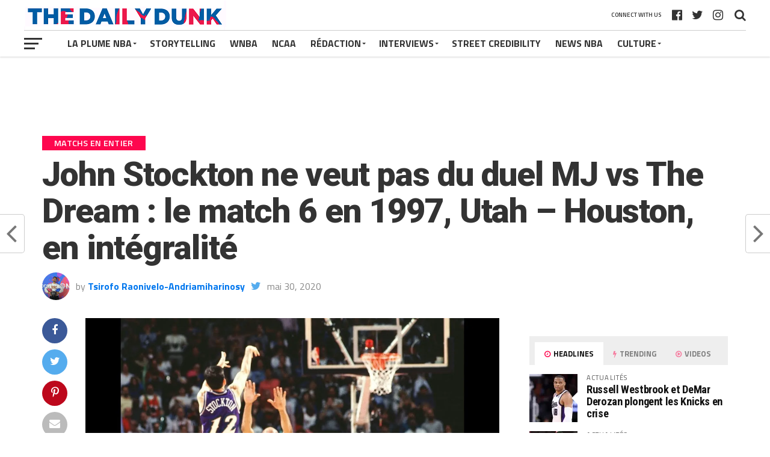

--- FILE ---
content_type: text/html; charset=UTF-8
request_url: https://nba.thedailydunk.co/john-sctockton-brise-le-threepeat-des-rockets-le-match-6-utah-houston-en-integralite/
body_size: 57910
content:
<!DOCTYPE html>
<head>
<meta charset="UTF-8" >
<meta name="viewport" id="viewport" content="width=device-width, initial-scale=1.0, maximum-scale=1.0, minimum-scale=1.0, user-scalable=no" />
<link rel="pingback" href="https://nba.thedailydunk.co/xmlrpc.php" />
<meta property="og:image" content="https://i0.wp.com/nba.thedailydunk.co/wp-content/uploads/2020/05/John-Stockton.jpg?resize=1000%2C600&#038;ssl=1" />
<meta name="twitter:image" content="https://i0.wp.com/nba.thedailydunk.co/wp-content/uploads/2020/05/John-Stockton.jpg?resize=1000%2C600&#038;ssl=1" />
<meta property="og:type" content="article" />
<meta property="og:description" content="Bonjour à tous ! Même en ce samedi, vous avez le droit à votre match dans son intégralité. On part dans les années 90 avec une opposition de style et surtout une pléiade de légendes. Houston a été une équipe solide au milieu des années 1990. Le titre en 1994 et 1995. Les hommes de [&hellip;]" />
<meta name="twitter:card" content="summary">
<meta name="twitter:url" content="https://nba.thedailydunk.co/john-sctockton-brise-le-threepeat-des-rockets-le-match-6-utah-houston-en-integralite/">
<meta name="twitter:title" content="John Stockton ne veut pas du duel MJ vs The Dream : le match 6 en 1997, Utah &#8211; Houston, en intégralité">
<meta name="twitter:description" content="Bonjour à tous ! Même en ce samedi, vous avez le droit à votre match dans son intégralité. On part dans les années 90 avec une opposition de style et surtout une pléiade de légendes. Houston a été une équipe solide au milieu des années 1990. Le titre en 1994 et 1995. Les hommes de [&hellip;]">
<script type="text/javascript" src="https://cache.consentframework.com/js/pa/41212/c/oBL4A/stub"></script>
<script type="text/javascript" src="https://choices.consentframework.com/js/pa/41212/c/oBL4A/cmp" async></script>
<title>John Stockton ne veut pas du duel MJ vs The Dream : le match 6 en 1997, Utah &#8211; Houston, en intégralité &#8211; The Daily Dunk</title>
<meta name='robots' content='max-image-preview:large' />
<link rel='dns-prefetch' href='//secure.gravatar.com' />
<link rel='dns-prefetch' href='//stats.wp.com' />
<link rel='dns-prefetch' href='//fonts.googleapis.com' />
<link rel='dns-prefetch' href='//v0.wordpress.com' />
<link rel='preconnect' href='//i0.wp.com' />
<link rel="alternate" type="application/rss+xml" title="The Daily Dunk &raquo; Flux" href="https://nba.thedailydunk.co/feed/" />
<link rel="alternate" type="application/rss+xml" title="The Daily Dunk &raquo; Flux des commentaires" href="https://nba.thedailydunk.co/comments/feed/" />
<link rel="alternate" type="application/rss+xml" title="The Daily Dunk &raquo; John Stockton ne veut pas du duel MJ vs The Dream : le match 6 en 1997, Utah &#8211; Houston, en intégralité Flux des commentaires" href="https://nba.thedailydunk.co/john-sctockton-brise-le-threepeat-des-rockets-le-match-6-utah-houston-en-integralite/feed/" />
<link rel="alternate" title="oEmbed (JSON)" type="application/json+oembed" href="https://nba.thedailydunk.co/wp-json/oembed/1.0/embed?url=https%3A%2F%2Fnba.thedailydunk.co%2Fjohn-sctockton-brise-le-threepeat-des-rockets-le-match-6-utah-houston-en-integralite%2F" />
<link rel="alternate" title="oEmbed (XML)" type="text/xml+oembed" href="https://nba.thedailydunk.co/wp-json/oembed/1.0/embed?url=https%3A%2F%2Fnba.thedailydunk.co%2Fjohn-sctockton-brise-le-threepeat-des-rockets-le-match-6-utah-houston-en-integralite%2F&#038;format=xml" />
<style id='wp-img-auto-sizes-contain-inline-css' type='text/css'>
img:is([sizes=auto i],[sizes^="auto," i]){contain-intrinsic-size:3000px 1500px}
/*# sourceURL=wp-img-auto-sizes-contain-inline-css */
</style>
<link rel='stylesheet' id='jetpack_related-posts-css' href='https://nba.thedailydunk.co/wp-content/plugins/jetpack/modules/related-posts/related-posts.css?ver=20240116' type='text/css' media='all' />
<style id='wp-emoji-styles-inline-css' type='text/css'>

	img.wp-smiley, img.emoji {
		display: inline !important;
		border: none !important;
		box-shadow: none !important;
		height: 1em !important;
		width: 1em !important;
		margin: 0 0.07em !important;
		vertical-align: -0.1em !important;
		background: none !important;
		padding: 0 !important;
	}
/*# sourceURL=wp-emoji-styles-inline-css */
</style>
<style id='wp-block-library-inline-css' type='text/css'>
:root{--wp-block-synced-color:#7a00df;--wp-block-synced-color--rgb:122,0,223;--wp-bound-block-color:var(--wp-block-synced-color);--wp-editor-canvas-background:#ddd;--wp-admin-theme-color:#007cba;--wp-admin-theme-color--rgb:0,124,186;--wp-admin-theme-color-darker-10:#006ba1;--wp-admin-theme-color-darker-10--rgb:0,107,160.5;--wp-admin-theme-color-darker-20:#005a87;--wp-admin-theme-color-darker-20--rgb:0,90,135;--wp-admin-border-width-focus:2px}@media (min-resolution:192dpi){:root{--wp-admin-border-width-focus:1.5px}}.wp-element-button{cursor:pointer}:root .has-very-light-gray-background-color{background-color:#eee}:root .has-very-dark-gray-background-color{background-color:#313131}:root .has-very-light-gray-color{color:#eee}:root .has-very-dark-gray-color{color:#313131}:root .has-vivid-green-cyan-to-vivid-cyan-blue-gradient-background{background:linear-gradient(135deg,#00d084,#0693e3)}:root .has-purple-crush-gradient-background{background:linear-gradient(135deg,#34e2e4,#4721fb 50%,#ab1dfe)}:root .has-hazy-dawn-gradient-background{background:linear-gradient(135deg,#faaca8,#dad0ec)}:root .has-subdued-olive-gradient-background{background:linear-gradient(135deg,#fafae1,#67a671)}:root .has-atomic-cream-gradient-background{background:linear-gradient(135deg,#fdd79a,#004a59)}:root .has-nightshade-gradient-background{background:linear-gradient(135deg,#330968,#31cdcf)}:root .has-midnight-gradient-background{background:linear-gradient(135deg,#020381,#2874fc)}:root{--wp--preset--font-size--normal:16px;--wp--preset--font-size--huge:42px}.has-regular-font-size{font-size:1em}.has-larger-font-size{font-size:2.625em}.has-normal-font-size{font-size:var(--wp--preset--font-size--normal)}.has-huge-font-size{font-size:var(--wp--preset--font-size--huge)}.has-text-align-center{text-align:center}.has-text-align-left{text-align:left}.has-text-align-right{text-align:right}.has-fit-text{white-space:nowrap!important}#end-resizable-editor-section{display:none}.aligncenter{clear:both}.items-justified-left{justify-content:flex-start}.items-justified-center{justify-content:center}.items-justified-right{justify-content:flex-end}.items-justified-space-between{justify-content:space-between}.screen-reader-text{border:0;clip-path:inset(50%);height:1px;margin:-1px;overflow:hidden;padding:0;position:absolute;width:1px;word-wrap:normal!important}.screen-reader-text:focus{background-color:#ddd;clip-path:none;color:#444;display:block;font-size:1em;height:auto;left:5px;line-height:normal;padding:15px 23px 14px;text-decoration:none;top:5px;width:auto;z-index:100000}html :where(.has-border-color){border-style:solid}html :where([style*=border-top-color]){border-top-style:solid}html :where([style*=border-right-color]){border-right-style:solid}html :where([style*=border-bottom-color]){border-bottom-style:solid}html :where([style*=border-left-color]){border-left-style:solid}html :where([style*=border-width]){border-style:solid}html :where([style*=border-top-width]){border-top-style:solid}html :where([style*=border-right-width]){border-right-style:solid}html :where([style*=border-bottom-width]){border-bottom-style:solid}html :where([style*=border-left-width]){border-left-style:solid}html :where(img[class*=wp-image-]){height:auto;max-width:100%}:where(figure){margin:0 0 1em}html :where(.is-position-sticky){--wp-admin--admin-bar--position-offset:var(--wp-admin--admin-bar--height,0px)}@media screen and (max-width:600px){html :where(.is-position-sticky){--wp-admin--admin-bar--position-offset:0px}}

/*# sourceURL=wp-block-library-inline-css */
</style><style id='global-styles-inline-css' type='text/css'>
:root{--wp--preset--aspect-ratio--square: 1;--wp--preset--aspect-ratio--4-3: 4/3;--wp--preset--aspect-ratio--3-4: 3/4;--wp--preset--aspect-ratio--3-2: 3/2;--wp--preset--aspect-ratio--2-3: 2/3;--wp--preset--aspect-ratio--16-9: 16/9;--wp--preset--aspect-ratio--9-16: 9/16;--wp--preset--color--black: #000000;--wp--preset--color--cyan-bluish-gray: #abb8c3;--wp--preset--color--white: #ffffff;--wp--preset--color--pale-pink: #f78da7;--wp--preset--color--vivid-red: #cf2e2e;--wp--preset--color--luminous-vivid-orange: #ff6900;--wp--preset--color--luminous-vivid-amber: #fcb900;--wp--preset--color--light-green-cyan: #7bdcb5;--wp--preset--color--vivid-green-cyan: #00d084;--wp--preset--color--pale-cyan-blue: #8ed1fc;--wp--preset--color--vivid-cyan-blue: #0693e3;--wp--preset--color--vivid-purple: #9b51e0;--wp--preset--gradient--vivid-cyan-blue-to-vivid-purple: linear-gradient(135deg,rgb(6,147,227) 0%,rgb(155,81,224) 100%);--wp--preset--gradient--light-green-cyan-to-vivid-green-cyan: linear-gradient(135deg,rgb(122,220,180) 0%,rgb(0,208,130) 100%);--wp--preset--gradient--luminous-vivid-amber-to-luminous-vivid-orange: linear-gradient(135deg,rgb(252,185,0) 0%,rgb(255,105,0) 100%);--wp--preset--gradient--luminous-vivid-orange-to-vivid-red: linear-gradient(135deg,rgb(255,105,0) 0%,rgb(207,46,46) 100%);--wp--preset--gradient--very-light-gray-to-cyan-bluish-gray: linear-gradient(135deg,rgb(238,238,238) 0%,rgb(169,184,195) 100%);--wp--preset--gradient--cool-to-warm-spectrum: linear-gradient(135deg,rgb(74,234,220) 0%,rgb(151,120,209) 20%,rgb(207,42,186) 40%,rgb(238,44,130) 60%,rgb(251,105,98) 80%,rgb(254,248,76) 100%);--wp--preset--gradient--blush-light-purple: linear-gradient(135deg,rgb(255,206,236) 0%,rgb(152,150,240) 100%);--wp--preset--gradient--blush-bordeaux: linear-gradient(135deg,rgb(254,205,165) 0%,rgb(254,45,45) 50%,rgb(107,0,62) 100%);--wp--preset--gradient--luminous-dusk: linear-gradient(135deg,rgb(255,203,112) 0%,rgb(199,81,192) 50%,rgb(65,88,208) 100%);--wp--preset--gradient--pale-ocean: linear-gradient(135deg,rgb(255,245,203) 0%,rgb(182,227,212) 50%,rgb(51,167,181) 100%);--wp--preset--gradient--electric-grass: linear-gradient(135deg,rgb(202,248,128) 0%,rgb(113,206,126) 100%);--wp--preset--gradient--midnight: linear-gradient(135deg,rgb(2,3,129) 0%,rgb(40,116,252) 100%);--wp--preset--font-size--small: 13px;--wp--preset--font-size--medium: 20px;--wp--preset--font-size--large: 36px;--wp--preset--font-size--x-large: 42px;--wp--preset--spacing--20: 0.44rem;--wp--preset--spacing--30: 0.67rem;--wp--preset--spacing--40: 1rem;--wp--preset--spacing--50: 1.5rem;--wp--preset--spacing--60: 2.25rem;--wp--preset--spacing--70: 3.38rem;--wp--preset--spacing--80: 5.06rem;--wp--preset--shadow--natural: 6px 6px 9px rgba(0, 0, 0, 0.2);--wp--preset--shadow--deep: 12px 12px 50px rgba(0, 0, 0, 0.4);--wp--preset--shadow--sharp: 6px 6px 0px rgba(0, 0, 0, 0.2);--wp--preset--shadow--outlined: 6px 6px 0px -3px rgb(255, 255, 255), 6px 6px rgb(0, 0, 0);--wp--preset--shadow--crisp: 6px 6px 0px rgb(0, 0, 0);}:where(.is-layout-flex){gap: 0.5em;}:where(.is-layout-grid){gap: 0.5em;}body .is-layout-flex{display: flex;}.is-layout-flex{flex-wrap: wrap;align-items: center;}.is-layout-flex > :is(*, div){margin: 0;}body .is-layout-grid{display: grid;}.is-layout-grid > :is(*, div){margin: 0;}:where(.wp-block-columns.is-layout-flex){gap: 2em;}:where(.wp-block-columns.is-layout-grid){gap: 2em;}:where(.wp-block-post-template.is-layout-flex){gap: 1.25em;}:where(.wp-block-post-template.is-layout-grid){gap: 1.25em;}.has-black-color{color: var(--wp--preset--color--black) !important;}.has-cyan-bluish-gray-color{color: var(--wp--preset--color--cyan-bluish-gray) !important;}.has-white-color{color: var(--wp--preset--color--white) !important;}.has-pale-pink-color{color: var(--wp--preset--color--pale-pink) !important;}.has-vivid-red-color{color: var(--wp--preset--color--vivid-red) !important;}.has-luminous-vivid-orange-color{color: var(--wp--preset--color--luminous-vivid-orange) !important;}.has-luminous-vivid-amber-color{color: var(--wp--preset--color--luminous-vivid-amber) !important;}.has-light-green-cyan-color{color: var(--wp--preset--color--light-green-cyan) !important;}.has-vivid-green-cyan-color{color: var(--wp--preset--color--vivid-green-cyan) !important;}.has-pale-cyan-blue-color{color: var(--wp--preset--color--pale-cyan-blue) !important;}.has-vivid-cyan-blue-color{color: var(--wp--preset--color--vivid-cyan-blue) !important;}.has-vivid-purple-color{color: var(--wp--preset--color--vivid-purple) !important;}.has-black-background-color{background-color: var(--wp--preset--color--black) !important;}.has-cyan-bluish-gray-background-color{background-color: var(--wp--preset--color--cyan-bluish-gray) !important;}.has-white-background-color{background-color: var(--wp--preset--color--white) !important;}.has-pale-pink-background-color{background-color: var(--wp--preset--color--pale-pink) !important;}.has-vivid-red-background-color{background-color: var(--wp--preset--color--vivid-red) !important;}.has-luminous-vivid-orange-background-color{background-color: var(--wp--preset--color--luminous-vivid-orange) !important;}.has-luminous-vivid-amber-background-color{background-color: var(--wp--preset--color--luminous-vivid-amber) !important;}.has-light-green-cyan-background-color{background-color: var(--wp--preset--color--light-green-cyan) !important;}.has-vivid-green-cyan-background-color{background-color: var(--wp--preset--color--vivid-green-cyan) !important;}.has-pale-cyan-blue-background-color{background-color: var(--wp--preset--color--pale-cyan-blue) !important;}.has-vivid-cyan-blue-background-color{background-color: var(--wp--preset--color--vivid-cyan-blue) !important;}.has-vivid-purple-background-color{background-color: var(--wp--preset--color--vivid-purple) !important;}.has-black-border-color{border-color: var(--wp--preset--color--black) !important;}.has-cyan-bluish-gray-border-color{border-color: var(--wp--preset--color--cyan-bluish-gray) !important;}.has-white-border-color{border-color: var(--wp--preset--color--white) !important;}.has-pale-pink-border-color{border-color: var(--wp--preset--color--pale-pink) !important;}.has-vivid-red-border-color{border-color: var(--wp--preset--color--vivid-red) !important;}.has-luminous-vivid-orange-border-color{border-color: var(--wp--preset--color--luminous-vivid-orange) !important;}.has-luminous-vivid-amber-border-color{border-color: var(--wp--preset--color--luminous-vivid-amber) !important;}.has-light-green-cyan-border-color{border-color: var(--wp--preset--color--light-green-cyan) !important;}.has-vivid-green-cyan-border-color{border-color: var(--wp--preset--color--vivid-green-cyan) !important;}.has-pale-cyan-blue-border-color{border-color: var(--wp--preset--color--pale-cyan-blue) !important;}.has-vivid-cyan-blue-border-color{border-color: var(--wp--preset--color--vivid-cyan-blue) !important;}.has-vivid-purple-border-color{border-color: var(--wp--preset--color--vivid-purple) !important;}.has-vivid-cyan-blue-to-vivid-purple-gradient-background{background: var(--wp--preset--gradient--vivid-cyan-blue-to-vivid-purple) !important;}.has-light-green-cyan-to-vivid-green-cyan-gradient-background{background: var(--wp--preset--gradient--light-green-cyan-to-vivid-green-cyan) !important;}.has-luminous-vivid-amber-to-luminous-vivid-orange-gradient-background{background: var(--wp--preset--gradient--luminous-vivid-amber-to-luminous-vivid-orange) !important;}.has-luminous-vivid-orange-to-vivid-red-gradient-background{background: var(--wp--preset--gradient--luminous-vivid-orange-to-vivid-red) !important;}.has-very-light-gray-to-cyan-bluish-gray-gradient-background{background: var(--wp--preset--gradient--very-light-gray-to-cyan-bluish-gray) !important;}.has-cool-to-warm-spectrum-gradient-background{background: var(--wp--preset--gradient--cool-to-warm-spectrum) !important;}.has-blush-light-purple-gradient-background{background: var(--wp--preset--gradient--blush-light-purple) !important;}.has-blush-bordeaux-gradient-background{background: var(--wp--preset--gradient--blush-bordeaux) !important;}.has-luminous-dusk-gradient-background{background: var(--wp--preset--gradient--luminous-dusk) !important;}.has-pale-ocean-gradient-background{background: var(--wp--preset--gradient--pale-ocean) !important;}.has-electric-grass-gradient-background{background: var(--wp--preset--gradient--electric-grass) !important;}.has-midnight-gradient-background{background: var(--wp--preset--gradient--midnight) !important;}.has-small-font-size{font-size: var(--wp--preset--font-size--small) !important;}.has-medium-font-size{font-size: var(--wp--preset--font-size--medium) !important;}.has-large-font-size{font-size: var(--wp--preset--font-size--large) !important;}.has-x-large-font-size{font-size: var(--wp--preset--font-size--x-large) !important;}
/*# sourceURL=global-styles-inline-css */
</style>

<style id='classic-theme-styles-inline-css' type='text/css'>
/*! This file is auto-generated */
.wp-block-button__link{color:#fff;background-color:#32373c;border-radius:9999px;box-shadow:none;text-decoration:none;padding:calc(.667em + 2px) calc(1.333em + 2px);font-size:1.125em}.wp-block-file__button{background:#32373c;color:#fff;text-decoration:none}
/*# sourceURL=/wp-includes/css/classic-themes.min.css */
</style>
<link rel='stylesheet' id='gn-frontend-gnfollow-style-css' href='https://nba.thedailydunk.co/wp-content/plugins/gn-publisher/assets/css/gn-frontend-gnfollow.min.css?ver=1.5.26' type='text/css' media='all' />
<link rel='stylesheet' id='mvp-custom-style-css' href='https://nba.thedailydunk.co/wp-content/themes/the-league/style.css?ver=6.9' type='text/css' media='all' />
<style id='mvp-custom-style-inline-css' type='text/css'>


#mvp-wallpaper {
	background: url() no-repeat 50% 0;
	}

a,
a:visited,
.post-info-name a,
ul.mvp-author-info-list li.mvp-author-info-name span a,
.woocommerce .woocommerce-breadcrumb a {
	color: #0077ee;
	}

#mvp-comments-button a,
#mvp-comments-button span.mvp-comment-but-text,
a.mvp-inf-more-but,
.sp-template a,
.sp-data-table a {
	color: #0077ee !important;
	}

#mvp-comments-button a:hover,
#mvp-comments-button span.mvp-comment-but-text:hover,
a.mvp-inf-more-but:hover {
	border: 1px solid #0077ee;
	color: #0077ee !important;
	}

a:hover,
.mvp-feat4-sub-text h2 a:hover,
span.mvp-widget-head-link a,
.mvp-widget-list-text1 h2 a:hover,
.mvp-blog-story-text h2 a:hover,
.mvp-side-tab-text h2 a:hover,
.mvp-more-post-text h2 a:hover,
span.mvp-blog-story-author a,
.woocommerce .woocommerce-breadcrumb a:hover,
#mvp-side-wrap a:hover,
.mvp-post-info-top h3 a:hover,
#mvp-side-wrap .mvp-widget-feat-text h3 a:hover,
.mvp-widget-author-text h3 a:hover,
#mvp-side-wrap .mvp-widget-author-text h3 a:hover,
.mvp-feat5-text h2 a:hover {
	color: #fe074e !important;
	}

#mvp-main-nav-wrap,
#mvp-fly-wrap,
ul.mvp-fly-soc-list li a:hover {
	background: #ffffff;
	}

ul.mvp-fly-soc-list li a {
	color: #ffffff !important;
	}

#mvp-nav-menu ul li a,
span.mvp-nav-soc-head,
span.mvp-nav-search-but,
span.mvp-nav-soc-but,
nav.mvp-fly-nav-menu ul li.menu-item-has-children:after,
nav.mvp-fly-nav-menu ul li.menu-item-has-children.tog-minus:after,
nav.mvp-fly-nav-menu ul li a,
span.mvp-fly-soc-head {
	color: #333333;
	}

ul.mvp-fly-soc-list li a:hover {
	color: #333333 !important;
	}

.mvp-fly-but-wrap span,
ul.mvp-fly-soc-list li a {
	background: #333333;
	}

ul.mvp-fly-soc-list li a:hover {
	border: 2px solid #333333;
	}

#mvp-nav-menu ul li.menu-item-has-children ul.sub-menu li a:after,
#mvp-nav-menu ul li.menu-item-has-children ul.sub-menu li ul.sub-menu li a:after,
#mvp-nav-menu ul li.menu-item-has-children ul.sub-menu li ul.sub-menu li ul.sub-menu li a:after,
#mvp-nav-menu ul li.menu-item-has-children ul.mvp-mega-list li a:after,
#mvp-nav-menu ul li.menu-item-has-children a:after {
	border-color: #333333 transparent transparent transparent;
	}

#mvp-nav-menu ul li:hover a,
span.mvp-nav-search-but:hover,
span.mvp-nav-soc-but:hover,
#mvp-nav-menu ul li ul.mvp-mega-list li a:hover,
nav.mvp-fly-nav-menu ul li a:hover {
	color: #fe074e !important;
	}

#mvp-nav-menu ul li:hover a {
	border-bottom: 1px solid #fe074e;
	}

.mvp-fly-but-wrap:hover span {
	background: #fe074e;
	}

#mvp-nav-menu ul li.menu-item-has-children:hover a:after {
	border-color: #fe074e transparent transparent transparent !important;
	}

ul.mvp-score-list li:hover {
	border: 1px solid #fe074e;
	}

.es-nav span:hover a,
ul.mvp-side-tab-list li span.mvp-side-tab-head i {
	color: #fe074e;
	}

span.mvp-feat1-cat,
.mvp-vid-box-wrap,
span.mvp-post-cat,
.mvp-prev-next-text a,
.mvp-prev-next-text a:visited,
.mvp-prev-next-text a:hover,
.mvp-mob-soc-share-but,
.mvp-scores-status {
	background: #fe074e;
	}

.woocommerce .star-rating span:before,
.woocommerce-message:before,
.woocommerce-info:before,
.woocommerce-message:before {
	color: #fe074e;
	}

.woocommerce .widget_price_filter .ui-slider .ui-slider-range,
.woocommerce .widget_price_filter .ui-slider .ui-slider-handle,
.woocommerce span.onsale,
.woocommerce #respond input#submit.alt,
.woocommerce a.button.alt,
.woocommerce button.button.alt,
.woocommerce input.button.alt,
.woocommerce #respond input#submit.alt:hover,
.woocommerce a.button.alt:hover,
.woocommerce button.button.alt:hover,
.woocommerce input.button.alt:hover {
	background-color: #fe074e;
	}

span.mvp-sec-head,
.mvp-authors-name {
	border-bottom: 1px solid #fe074e;
	}

.woocommerce-error,
.woocommerce-info,
.woocommerce-message {
	border-top-color: #fe074e;
	}

#mvp-nav-menu ul li a,
nav.mvp-fly-nav-menu ul li a,
#mvp-foot-nav ul.menu li a,
#mvp-foot-menu ul.menu li a {
	font-family: 'Titillium Web', sans-serif;
	}

body,
.mvp-feat1-text p,
.mvp-feat4-main-text p,
.mvp-feat2-main-text p,
.mvp-feat3-main-text p,
.mvp-feat4-sub-text p,
.mvp-widget-list-text1 p,
.mvp-blog-story-text p,
.mvp-blog-story-info,
span.mvp-post-excerpt,
ul.mvp-author-info-list li.mvp-author-info-name p,
ul.mvp-author-info-list li.mvp-author-info-name span,
.mvp-post-date,
span.mvp-feat-caption,
span.mvp-feat-caption-wide,
#mvp-content-main p,
#mvp-author-box-text p,
.mvp-more-post-text p,
#mvp-404 p,
#mvp-foot-copy,
#searchform input,
span.mvp-author-page-desc,
#woo-content p,
.mvp-search-text p,
#comments .c p,
.mvp-widget-feat-text p,
.mvp-feat5-text p {
	font-family: 'Titillium Web', sans-serif;
	}

span.mvp-nav-soc-head,
.mvp-score-status p,
.mvp-score-teams p,
.mvp-scores-status p,
.mvp-scores-teams p,
ul.mvp-feat2-list li h3,
.mvp-feat4-sub-text h3,
.mvp-widget-head-wrap h4,
span.mvp-widget-head-link,
.mvp-widget-list-text1 h3,
.mvp-blog-story-text h3,
ul.mvp-side-tab-list li span.mvp-side-tab-head,
.mvp-side-tab-text h3,
span.mvp-post-cat,
.mvp-post-tags,
span.mvp-author-box-name,
#mvp-comments-button a,
#mvp-comments-button span.mvp-comment-but-text,
span.mvp-sec-head,
a.mvp-inf-more-but,
.pagination span, .pagination a,
.woocommerce ul.product_list_widget span.product-title,
.woocommerce ul.product_list_widget li a,
.woocommerce #reviews #comments ol.commentlist li .comment-text p.meta,
.woocommerce .related h2,
.woocommerce div.product .woocommerce-tabs .panel h2,
.woocommerce div.product .product_title,
#mvp-content-main h1,
#mvp-content-main h2,
#mvp-content-main h3,
#mvp-content-main h4,
#mvp-content-main h5,
#mvp-content-main h6,
#woo-content h1.page-title,
.woocommerce .woocommerce-breadcrumb,
.mvp-authors-name,
#respond #submit,
.comment-reply a,
#cancel-comment-reply-link,
span.mvp-feat1-cat,
span.mvp-post-info-date,
.mvp-widget-feat-text h3,
.mvp-widget-author-text h3 a,
.sp-table-caption {
	font-family: 'Titillium Web', sans-serif !important;
	}

.mvp-feat1-text h2,
.mvp-feat1-text h2.mvp-stand-title,
.mvp-feat4-main-text h2,
.mvp-feat4-main-text h2.mvp-stand-title,
.mvp-feat1-sub-text h2,
.mvp-feat2-main-text h2,
.mvp-feat2-sub-text h2,
ul.mvp-feat2-list li h2,
.mvp-feat3-main-text h2,
.mvp-feat3-sub-text h2,
.mvp-feat4-sub-text h2 a,
.mvp-widget-list-text1 h2 a,
.mvp-blog-story-text h2 a,
.mvp-side-tab-text h2 a,
#mvp-content-main blockquote p,
.mvp-more-post-text h2 a,
h2.mvp-authors-latest a,
.mvp-widget-feat-text h2 a,
.mvp-widget-author-text h2 a,
.mvp-feat5-text h2 a,
.mvp-scores-title h2 a {
	font-family: 'Roboto Condensed', sans-serif;
	}

h1.mvp-post-title,
.mvp-cat-head h1,
#mvp-404 h1,
h1.mvp-author-top-head,
#woo-content h1.page-title,
.woocommerce div.product .product_title,
.woocommerce ul.products li.product h3 {
	font-family: 'Roboto', sans-serif;
	}

	

	.mvp-nav-links {
		display: none;
		}
		

 	#mvp-wallpaper {
		top: 166px;
		}
	#mvp-main-wrap {
		margin-top: 166px;
		}
	.mvp-score-up {
		position: fixed !important;
		-webkit-transform: translate3d(0,-72px,0) !important;
	 	   -moz-transform: translate3d(0,-72px,0) !important;
	   	    -ms-transform: translate3d(0,-72px,0) !important;
	   	     -o-transform: translate3d(0,-72px,0) !important;
			transform: translate3d(0,-72px,0) !important;
		z-index: 9999;
		}
	.mvp-wall-up {
		-webkit-transform: translate3d(0,-72px,0) !important;
	 	   -moz-transform: translate3d(0,-72px,0) !important;
	   	    -ms-transform: translate3d(0,-72px,0) !important;
	   	     -o-transform: translate3d(0,-72px,0) !important;
			transform: translate3d(0,-72px,0) !important;
		}
	@media screen and (max-width: 1003px) and (min-width: 600px) {
		#mvp-main-wrap {
			margin-top: 122px !important;
			}
		}
		

	.single #mvp-foot-wrap {
		padding-bottom: 70px;
		}
		
/*# sourceURL=mvp-custom-style-inline-css */
</style>
<link rel='stylesheet' id='mvp-reset-css' href='https://nba.thedailydunk.co/wp-content/themes/the-league/css/reset.css?ver=6.9' type='text/css' media='all' />
<link rel='stylesheet' id='fontawesome-css' href='https://nba.thedailydunk.co/wp-content/themes/the-league/font-awesome/css/font-awesome.css?ver=6.9' type='text/css' media='all' />
<link rel='stylesheet' id='mvp-fonts-css' href='//fonts.googleapis.com/css?family=Advent+Pro%3A700%7CRoboto%3A300%2C400%2C500%2C700%2C900%7COswald%3A300%2C400%2C700%7CLato%3A300%2C400%2C700%7CWork+Sans%3A200%2C300%2C400%2C500%2C600%2C700%2C800%2C900%7COpen+Sans%3A400%2C700%2C800%7CRoboto+Condensed%3A100%2C200%2C300%2C400%2C500%2C600%2C700%2C800%2C900%7CRoboto%3A100%2C200%2C300%2C400%2C500%2C600%2C700%2C800%2C900%7CTitillium+Web%3A100%2C200%2C300%2C400%2C500%2C600%2C700%2C800%2C900%7CTitillium+Web%3A100%2C200%2C300%2C400%2C500%2C600%2C700%2C800%2C900%7CTitillium+Web%3A100%2C200%2C300%2C400%2C500%2C600%2C700%2C800%2C900&#038;subset=latin,latin-ext,cyrillic,cyrillic-ext,greek-ext,greek,vietnamese' type='text/css' media='all' />
<link rel='stylesheet' id='mvp-media-queries-css' href='https://nba.thedailydunk.co/wp-content/themes/the-league/css/media-queries.css?ver=6.9' type='text/css' media='all' />
<link rel='stylesheet' id='sharedaddy-css' href='https://nba.thedailydunk.co/wp-content/plugins/jetpack/modules/sharedaddy/sharing.css?ver=15.4' type='text/css' media='all' />
<link rel='stylesheet' id='social-logos-css' href='https://nba.thedailydunk.co/wp-content/plugins/jetpack/_inc/social-logos/social-logos.min.css?ver=15.4' type='text/css' media='all' />
<script type="text/javascript" id="jetpack_related-posts-js-extra">
/* <![CDATA[ */
var related_posts_js_options = {"post_heading":"h4"};
//# sourceURL=jetpack_related-posts-js-extra
/* ]]> */
</script>
<script type="text/javascript" src="https://nba.thedailydunk.co/wp-content/plugins/jetpack/_inc/build/related-posts/related-posts.min.js?ver=20240116" id="jetpack_related-posts-js"></script>
<script type="text/javascript" src="https://nba.thedailydunk.co/wp-includes/js/jquery/jquery.min.js?ver=3.7.1" id="jquery-core-js"></script>
<script type="text/javascript" src="https://nba.thedailydunk.co/wp-includes/js/jquery/jquery-migrate.min.js?ver=3.4.1" id="jquery-migrate-js"></script>
<script type="text/javascript" src="https://nba.thedailydunk.co/wp-content/plugins/jw-player-7-for-wp/js/jwppp.js?ver=6.9" id="jwppp-js"></script>
<script type="text/javascript" id="jwppp-licence-js-extra">
/* <![CDATA[ */
var data = {"licence":""};
//# sourceURL=jwppp-licence-js-extra
/* ]]> */
</script>
<script type="text/javascript" src="https://nba.thedailydunk.co/wp-content/plugins/jw-player-7-for-wp/js/jwppp-licence.js?ver=6.9" id="jwppp-licence-js"></script>
<link rel="https://api.w.org/" href="https://nba.thedailydunk.co/wp-json/" /><link rel="alternate" title="JSON" type="application/json" href="https://nba.thedailydunk.co/wp-json/wp/v2/posts/66602" /><link rel="EditURI" type="application/rsd+xml" title="RSD" href="https://nba.thedailydunk.co/xmlrpc.php?rsd" />
<meta name="generator" content="WordPress 6.9" />
<link rel="canonical" href="https://nba.thedailydunk.co/john-sctockton-brise-le-threepeat-des-rockets-le-match-6-utah-houston-en-integralite/" />
<link rel='shortlink' href='https://wp.me/p99l4u-hke' />
<!-- start Simple Custom CSS and JS -->
<div id="23208-38"><script src="//ads.themoneytizer.com/s/gen.js?type=38"></script><script src="//ads.themoneytizer.com/s/requestform.js?siteId=23208&formatId=38" ></script></div>
<!-- end Simple Custom CSS and JS -->
<!-- start Simple Custom CSS and JS -->
<script async src="https://t.seedtag.com/t/2874-0560-01.js"></script><!-- end Simple Custom CSS and JS -->
	<style>img#wpstats{display:none}</style>
		
<!-- Jetpack Open Graph Tags -->
<meta property="og:type" content="article" />
<meta property="og:title" content="John Stockton ne veut pas du duel MJ vs The Dream : le match 6 en 1997, Utah &#8211; Houston, en intégralité" />
<meta property="og:url" content="https://nba.thedailydunk.co/john-sctockton-brise-le-threepeat-des-rockets-le-match-6-utah-houston-en-integralite/" />
<meta property="og:description" content="Bonjour à tous ! Même en ce samedi, vous avez le droit à votre match dans son intégralité. On part dans les années 90 avec une opposition de style et surtout une pléiade de légendes. Houston a été …" />
<meta property="article:published_time" content="2020-05-30T07:11:18+00:00" />
<meta property="article:modified_time" content="2020-05-30T07:16:40+00:00" />
<meta property="og:site_name" content="The Daily Dunk" />
<meta property="og:image" content="https://i0.wp.com/nba.thedailydunk.co/wp-content/uploads/2020/05/John-Stockton.jpg?fit=1200%2C675&#038;ssl=1" />
<meta property="og:image:width" content="1200" />
<meta property="og:image:height" content="675" />
<meta property="og:image:alt" content="" />
<meta property="og:locale" content="fr_FR" />
<meta name="twitter:text:title" content="John Stockton ne veut pas du duel MJ vs The Dream : le match 6 en 1997, Utah &#8211; Houston, en intégralité" />
<meta name="twitter:image" content="https://i0.wp.com/nba.thedailydunk.co/wp-content/uploads/2020/05/John-Stockton.jpg?fit=1200%2C675&#038;ssl=1&#038;w=640" />
<meta name="twitter:card" content="summary_large_image" />

<!-- End Jetpack Open Graph Tags -->
<link rel="icon" href="https://i0.wp.com/nba.thedailydunk.co/wp-content/uploads/2017/09/logo_dd_v17.1.png?fit=32%2C32&#038;ssl=1" sizes="32x32" />
<link rel="icon" href="https://i0.wp.com/nba.thedailydunk.co/wp-content/uploads/2017/09/logo_dd_v17.1.png?fit=192%2C192&#038;ssl=1" sizes="192x192" />
<link rel="apple-touch-icon" href="https://i0.wp.com/nba.thedailydunk.co/wp-content/uploads/2017/09/logo_dd_v17.1.png?fit=180%2C180&#038;ssl=1" />
<meta name="msapplication-TileImage" content="https://i0.wp.com/nba.thedailydunk.co/wp-content/uploads/2017/09/logo_dd_v17.1.png?fit=270%2C270&#038;ssl=1" />
<link rel='stylesheet' id='wpforms-choicesjs-css' href='https://nba.thedailydunk.co/wp-content/plugins/wpforms-lite/assets/css/choices.min.css?ver=10.2.0' type='text/css' media='all' />
<link rel='stylesheet' id='wpforms-modern-full-css' href='https://nba.thedailydunk.co/wp-content/plugins/wpforms-lite/assets/css/frontend/modern/wpforms-full.min.css?ver=1.9.8.7' type='text/css' media='all' />
<style id='wpforms-modern-full-inline-css' type='text/css'>
:root {
				--wpforms-field-border-radius: 3px;
--wpforms-field-border-style: solid;
--wpforms-field-border-size: 1px;
--wpforms-field-background-color: #ffffff;
--wpforms-field-border-color: rgba( 0, 0, 0, 0.25 );
--wpforms-field-border-color-spare: rgba( 0, 0, 0, 0.25 );
--wpforms-field-text-color: rgba( 0, 0, 0, 0.7 );
--wpforms-field-menu-color: #ffffff;
--wpforms-label-color: rgba( 0, 0, 0, 0.85 );
--wpforms-label-sublabel-color: rgba( 0, 0, 0, 0.55 );
--wpforms-label-error-color: #d63637;
--wpforms-button-border-radius: 3px;
--wpforms-button-border-style: none;
--wpforms-button-border-size: 1px;
--wpforms-button-background-color: #066aab;
--wpforms-button-border-color: #066aab;
--wpforms-button-text-color: #ffffff;
--wpforms-page-break-color: #066aab;
--wpforms-background-image: none;
--wpforms-background-position: center center;
--wpforms-background-repeat: no-repeat;
--wpforms-background-size: cover;
--wpforms-background-width: 100px;
--wpforms-background-height: 100px;
--wpforms-background-color: rgba( 0, 0, 0, 0 );
--wpforms-background-url: none;
--wpforms-container-padding: 0px;
--wpforms-container-border-style: none;
--wpforms-container-border-width: 1px;
--wpforms-container-border-color: #000000;
--wpforms-container-border-radius: 3px;
--wpforms-field-size-input-height: 43px;
--wpforms-field-size-input-spacing: 15px;
--wpforms-field-size-font-size: 16px;
--wpforms-field-size-line-height: 19px;
--wpforms-field-size-padding-h: 14px;
--wpforms-field-size-checkbox-size: 16px;
--wpforms-field-size-sublabel-spacing: 5px;
--wpforms-field-size-icon-size: 1;
--wpforms-label-size-font-size: 16px;
--wpforms-label-size-line-height: 19px;
--wpforms-label-size-sublabel-font-size: 14px;
--wpforms-label-size-sublabel-line-height: 17px;
--wpforms-button-size-font-size: 17px;
--wpforms-button-size-height: 41px;
--wpforms-button-size-padding-h: 15px;
--wpforms-button-size-margin-top: 10px;
--wpforms-container-shadow-size-box-shadow: none;
			}
/*# sourceURL=wpforms-modern-full-inline-css */
</style>
</head>
<body class="wp-singular post-template-default single single-post postid-66602 single-format-standard wp-theme-the-league">
	<div id="mvp-fly-wrap">
	<div id="mvp-fly-menu-top" class="left relative">
		<div class="mvp-fly-top-out left relative">
			<div class="mvp-fly-top-in">
				<div id="mvp-fly-logo" class="left relative">
											<a href="https://nba.thedailydunk.co/"><img src="https://nba.thedailydunk.co/wp-content/uploads/2017/09/Test-5.png" alt="The Daily Dunk" data-rjs="2" /></a>
									</div><!--mvp-fly-logo-->
			</div><!--mvp-fly-top-in-->
			<div class="mvp-fly-but-wrap mvp-fly-but-menu mvp-fly-but-click">
				<span></span>
				<span></span>
				<span></span>
				<span></span>
			</div><!--mvp-fly-but-wrap-->
		</div><!--mvp-fly-top-out-->
	</div><!--mvp-fly-menu-top-->
	<div id="mvp-fly-menu-wrap">
		<nav class="mvp-fly-nav-menu left relative">
			<div class="menu-main-menu-container"><ul id="menu-main-menu" class="menu"><li id="menu-item-84491" class="menu-item menu-item-type-custom menu-item-object-custom menu-item-has-children menu-item-84491"><a href="#">La plume NBA</a>
<ul class="sub-menu">
	<li id="menu-item-84509" class="menu-item menu-item-type-custom menu-item-object-custom menu-item-84509"><a href="https://nba.thedailydunk.co/il-etait-une-fois-stephen-a-smith-lorateur-la-boite-a-memes-le-charismatique-qui-est-donc-le-journaliste-le-mieux-paye-du-game/">Stephen A Smith, le journaliste le mieux payé du game et le plus populaire</a></li>
	<li id="menu-item-84494" class="menu-item menu-item-type-custom menu-item-object-custom menu-item-84494"><a href="https://nba.thedailydunk.co/chris-haynes-le-sous-cote-de-garde-securite-a-lelite-du-journalisme/">Chris Haynes, la NBA Story du journalisme : du bad boy des mauvais quartiers à la référence du journalisme</a></li>
	<li id="menu-item-84507" class="menu-item menu-item-type-custom menu-item-object-custom menu-item-84507"><a href="https://nba.thedailydunk.co/le-gamin-de-17-ans-sest-transforme-en-homme-shams-charania-encore-plus-precoce-lebron-james/">Shams Charania, une mentalité à la MJ : le plus précoce des journalistes</a></li>
	<li id="menu-item-84505" class="menu-item menu-item-type-custom menu-item-object-custom menu-item-84505"><a href="https://nba.thedailydunk.co/malika-andrews-superstar-de-la-bulle-de-la-depression-a-tete-daffiche-a-espn/">Malika Andrews, superstar de la bulle : la vingtaine et déjà plusieurs vie pour la pépite d&rsquo;ESPN</a></li>
	<li id="menu-item-84493" class="menu-item menu-item-type-custom menu-item-object-custom menu-item-84493"><a href="https://nba.thedailydunk.co/il-etait-une-fois-la-journaliste-kristen-ledlow-qui-est-donc-le-crush-de-tous-les-fans-nba/">Kristen Ledlow, le parcours d&rsquo;une Floridienne qui a provoqué le destin</a></li>
</ul>
</li>
<li id="menu-item-83394" class="menu-item menu-item-type-taxonomy menu-item-object-category menu-item-83394"><a href="https://nba.thedailydunk.co/category/histoire/">Storytelling</a></li>
<li id="menu-item-820" class="menu-item menu-item-type-custom menu-item-object-custom menu-item-820"><a href="https://nba.thedailydunk.co/category/WNBA/">WNBA</a></li>
<li id="menu-item-821" class="menu-item menu-item-type-custom menu-item-object-custom menu-item-821"><a href="https://nba.thedailydunk.co/category/ncaa/">NCAA</a></li>
<li id="menu-item-906" class="menu-item menu-item-type-custom menu-item-object-custom menu-item-has-children menu-item-906"><a href="#">Rédaction</a>
<ul class="sub-menu">
	<li id="menu-item-83401" class="menu-item menu-item-type-custom menu-item-object-custom menu-item-83401"><a href="https://nba.thedailydunk.co/contact/">Rejoindre l&rsquo;équipe</a></li>
	<li id="menu-item-83405" class="menu-item menu-item-type-custom menu-item-object-custom menu-item-83405"><a href="https://nba.thedailydunk.co/stages/">Stages</a></li>
</ul>
</li>
<li id="menu-item-83406" class="menu-item menu-item-type-custom menu-item-object-custom menu-item-has-children menu-item-83406"><a href="#">Interviews</a>
<ul class="sub-menu">
	<li id="menu-item-83407" class="menu-item menu-item-type-custom menu-item-object-custom menu-item-83407"><a href="https://nba.thedailydunk.co/mourning-nba-the-daily-dunk-est-alle-a-la-rencontre-de-ian-mahinmi-pour-une-interview-a-la-cool/">Interview Ian Mahinmi</a></li>
	<li id="menu-item-83408" class="menu-item menu-item-type-custom menu-item-object-custom menu-item-83408"><a href="https://nba.thedailydunk.co/enfin-des-nouvelles-de-killian-hayes-bien-que-blesse-lapprentissage-continue/">Interview Dwane Casey</a></li>
</ul>
</li>
<li id="menu-item-83409" class="menu-item menu-item-type-taxonomy menu-item-object-category menu-item-83409"><a href="https://nba.thedailydunk.co/category/street-credibility/">Street credibility</a></li>
<li id="menu-item-96606" class="menu-item menu-item-type-custom menu-item-object-custom menu-item-96606"><a href="https://www.basketball-addict.com/fr/news/nba">News NBA</a></li>
<li id="menu-item-123285" class="menu-item menu-item-type-taxonomy menu-item-object-category menu-item-has-children menu-item-123285"><a href="https://nba.thedailydunk.co/category/culture/">Culture</a>
<ul class="sub-menu">
	<li id="menu-item-123286" class="menu-item menu-item-type-taxonomy menu-item-object-category menu-item-123286"><a href="https://nba.thedailydunk.co/category/los-angeles/">Los Angeles</a></li>
</ul>
</li>
</ul></div>		</nav>
	</div><!--mvp-fly-menu-wrap-->
	<div id="mvp-fly-soc-wrap">
		<span class="mvp-fly-soc-head">Connect with us</span>
		<ul class="mvp-fly-soc-list left relative">
							<li><a href="https://www.facebook.com/thedailydunkfr" target="_blank" class="fa fa-facebook-official fa-2"></a></li>
										<li><a href="https://twitter.com/thedailydunkfr" target="_blank" class="fa fa-twitter fa-2"></a></li>
													<li><a href="https://www.instagram.com/thedailydunk" target="_blank" class="fa fa-instagram fa-2"></a></li>
																	</ul>
	</div><!--mvp-fly-soc-wrap-->
</div><!--mvp-fly-wrap-->				<div id="mvp-site" class="left relative">
		<div id="mvp-search-wrap">
			<div id="mvp-search-box">
				<form method="get" id="searchform" action="https://nba.thedailydunk.co/">
	<input type="text" name="s" id="s" value="Search" onfocus='if (this.value == "Search") { this.value = ""; }' onblur='if (this.value == "") { this.value = "Search"; }' />
	<input type="hidden" id="searchsubmit" value="Search" />
</form>			</div><!--mvp-search-box-->
			<div class="mvp-search-but-wrap mvp-search-click">
				<span></span>
				<span></span>
			</div><!--mvp-search-but-wrap-->
		</div><!--mvp-search-wrap-->
		<header id="mvp-top-head-wrap">
						<nav id="mvp-main-nav-wrap">
				<div id="mvp-top-nav-wrap" class="left relative">
					<div class="mvp-main-box-cont">
						<div id="mvp-top-nav-cont" class="left relative">
							<div class="mvp-top-nav-right-out relative">
								<div class="mvp-top-nav-right-in">
									<div id="mvp-top-nav-left" class="left relative">
										<div class="mvp-top-nav-left-out relative">
											<div class="mvp-top-nav-menu-but left relative">
												<div class="mvp-fly-but-wrap mvp-fly-but-click left relative">
													<span></span>
													<span></span>
													<span></span>
													<span></span>
												</div><!--mvp-fly-but-wrap-->
											</div><!--mvp-top-nav-menu-but-->
											<div class="mvp-top-nav-left-in">
												<div id="mvp-top-nav-logo" class="left relative" itemscope itemtype="http://schema.org/Organization">
																											<a itemprop="url" href="https://nba.thedailydunk.co/"><img itemprop="logo" src="https://nba.thedailydunk.co/wp-content/uploads/2017/09/Test-5.png" alt="The Daily Dunk" data-rjs="2" /></a>
																																								<h2 class="mvp-logo-title">The Daily Dunk</h2>
																									</div><!--mvp-top-nav-logo-->
																							</div><!--mvp-top-nav-left-in-->
										</div><!--mvp-top-nav-left-out-->
									</div><!--mvp-top-nav-left-->
								</div><!--mvp-top-nav-right-in-->
								<div id="mvp-top-nav-right" class="right relative">
																		<div id="mvp-top-nav-soc" class="left relative">
																															<a href="https://www.instagram.com/thedailydunk" target="_blank"><span class="mvp-nav-soc-but fa fa-instagram fa-2"></span></a>
																															<a href="https://twitter.com/thedailydunkfr" target="_blank"><span class="mvp-nav-soc-but fa fa-twitter fa-2"></span></a>
																															<a href="https://www.facebook.com/thedailydunkfr" target="_blank"><span class="mvp-nav-soc-but fa fa-facebook-official fa-2"></span></a>
																				<span class="mvp-nav-soc-head">Connect with us</span>
									</div><!--mvp-top-nav-soc-->
																		<span class="mvp-nav-search-but fa fa-search fa-2 mvp-search-click"></span>
								</div><!--mvp-top-nav-right-->
							</div><!--mvp-top-nav-right-out-->
						</div><!--mvp-top-nav-cont-->
					</div><!--mvp-main-box-cont-->
				</div><!--mvp-top-nav-wrap-->
				<div id="mvp-bot-nav-wrap" class="left relative">
					<div class="mvp-main-box-cont">
						<div id="mvp-bot-nav-cont" class="left">
							<div class="mvp-bot-nav-out">
								<div class="mvp-fly-but-wrap mvp-fly-but-click left relative">
									<span></span>
									<span></span>
									<span></span>
									<span></span>
								</div><!--mvp-fly-but-wrap-->
								<div class="mvp-bot-nav-in">
									<div id="mvp-nav-menu" class="left">
										<div class="menu-main-menu-container"><ul id="menu-main-menu-1" class="menu"><li class="menu-item menu-item-type-custom menu-item-object-custom menu-item-has-children menu-item-84491"><a href="#">La plume NBA</a>
<ul class="sub-menu">
	<li class="menu-item menu-item-type-custom menu-item-object-custom menu-item-84509"><a href="https://nba.thedailydunk.co/il-etait-une-fois-stephen-a-smith-lorateur-la-boite-a-memes-le-charismatique-qui-est-donc-le-journaliste-le-mieux-paye-du-game/">Stephen A Smith, le journaliste le mieux payé du game et le plus populaire</a></li>
	<li class="menu-item menu-item-type-custom menu-item-object-custom menu-item-84494"><a href="https://nba.thedailydunk.co/chris-haynes-le-sous-cote-de-garde-securite-a-lelite-du-journalisme/">Chris Haynes, la NBA Story du journalisme : du bad boy des mauvais quartiers à la référence du journalisme</a></li>
	<li class="menu-item menu-item-type-custom menu-item-object-custom menu-item-84507"><a href="https://nba.thedailydunk.co/le-gamin-de-17-ans-sest-transforme-en-homme-shams-charania-encore-plus-precoce-lebron-james/">Shams Charania, une mentalité à la MJ : le plus précoce des journalistes</a></li>
	<li class="menu-item menu-item-type-custom menu-item-object-custom menu-item-84505"><a href="https://nba.thedailydunk.co/malika-andrews-superstar-de-la-bulle-de-la-depression-a-tete-daffiche-a-espn/">Malika Andrews, superstar de la bulle : la vingtaine et déjà plusieurs vie pour la pépite d&rsquo;ESPN</a></li>
	<li class="menu-item menu-item-type-custom menu-item-object-custom menu-item-84493"><a href="https://nba.thedailydunk.co/il-etait-une-fois-la-journaliste-kristen-ledlow-qui-est-donc-le-crush-de-tous-les-fans-nba/">Kristen Ledlow, le parcours d&rsquo;une Floridienne qui a provoqué le destin</a></li>
</ul>
</li>
<li class="menu-item menu-item-type-taxonomy menu-item-object-category menu-item-83394"><a href="https://nba.thedailydunk.co/category/histoire/">Storytelling</a></li>
<li class="menu-item menu-item-type-custom menu-item-object-custom menu-item-820"><a href="https://nba.thedailydunk.co/category/WNBA/">WNBA</a></li>
<li class="menu-item menu-item-type-custom menu-item-object-custom menu-item-821"><a href="https://nba.thedailydunk.co/category/ncaa/">NCAA</a></li>
<li class="menu-item menu-item-type-custom menu-item-object-custom menu-item-has-children menu-item-906"><a href="#">Rédaction</a>
<ul class="sub-menu">
	<li class="menu-item menu-item-type-custom menu-item-object-custom menu-item-83401"><a href="https://nba.thedailydunk.co/contact/">Rejoindre l&rsquo;équipe</a></li>
	<li class="menu-item menu-item-type-custom menu-item-object-custom menu-item-83405"><a href="https://nba.thedailydunk.co/stages/">Stages</a></li>
</ul>
</li>
<li class="menu-item menu-item-type-custom menu-item-object-custom menu-item-has-children menu-item-83406"><a href="#">Interviews</a>
<ul class="sub-menu">
	<li class="menu-item menu-item-type-custom menu-item-object-custom menu-item-83407"><a href="https://nba.thedailydunk.co/mourning-nba-the-daily-dunk-est-alle-a-la-rencontre-de-ian-mahinmi-pour-une-interview-a-la-cool/">Interview Ian Mahinmi</a></li>
	<li class="menu-item menu-item-type-custom menu-item-object-custom menu-item-83408"><a href="https://nba.thedailydunk.co/enfin-des-nouvelles-de-killian-hayes-bien-que-blesse-lapprentissage-continue/">Interview Dwane Casey</a></li>
</ul>
</li>
<li class="menu-item menu-item-type-taxonomy menu-item-object-category menu-item-83409"><a href="https://nba.thedailydunk.co/category/street-credibility/">Street credibility</a></li>
<li class="menu-item menu-item-type-custom menu-item-object-custom menu-item-96606"><a href="https://www.basketball-addict.com/fr/news/nba">News NBA</a></li>
<li class="menu-item menu-item-type-taxonomy menu-item-object-category menu-item-has-children menu-item-123285"><a href="https://nba.thedailydunk.co/category/culture/">Culture</a>
<ul class="sub-menu">
	<li class="menu-item menu-item-type-taxonomy menu-item-object-category menu-item-123286"><a href="https://nba.thedailydunk.co/category/los-angeles/">Los Angeles</a></li>
</ul>
</li>
</ul></div>									</div><!--mvp-nav-menu-->
								</div><!--mvp-bot-nav-in-->
							</div><!--mvp-bot-nav-out-->
						</div><!--mvp-bot-nav-cont-->
					</div><!--mvp-main-box-cont-->
				</div><!--mvp-bot-nav-wrap-->
			</nav><!--mvp-main-nav-wrap-->
		</header>
		<main id="mvp-main-wrap" class="left relative">
							<div id="mvp-leader-wrap" class="left relative">
					<div class="mvp-main-box-cont">
						<div id="mvp-leader-cont">
							<div style="text-align:center;" id="23208-31"><script src="//ads.themoneytizer.com/s/gen.js?type=31"></script><script src="//ads.themoneytizer.com/s/requestform.js?siteId=23208&formatId=31"></script></div>


						</div><!--mvp-leader-cont-->
					</div><!--mvp-main-box-cont-->
				</div><!--mvp-leader-wrap-->
						<div id="mvp-main-body-wrap" class="left relative">
				<div class="mvp-main-box-cont">
					<div id="mvp-main-body" class="left relative">
<article id="mvp-article-wrap" class="post-66602 post type-post status-publish format-standard has-post-thumbnail hentry category-matchs-en-entier tag-houston tag-jazz tag-john-stockton tag-match-en-entier tag-nba tag-rockets tag-utah" itemscope itemtype="http://schema.org/NewsArticle" data-tpl="single">
		<div class="mvp-sec-pad left relative">
				<meta itemscope itemprop="mainEntityOfPage"  itemType="https://schema.org/WebPage" itemid="https://nba.thedailydunk.co/john-sctockton-brise-le-threepeat-des-rockets-le-match-6-utah-houston-en-integralite/"/>
				<div id="mvp-article-head" class="left relative">
												<h3 class="mvp-post-cat left"><a class="mvp-post-cat-link" href="https://nba.thedailydunk.co/category/matchs-en-entier/"><span class="mvp-post-cat left">Matchs en entier</span></a></h3>
								<h1 class="mvp-post-title left entry-title" itemprop="headline">John Stockton ne veut pas du duel MJ vs The Dream : le match 6 en 1997, Utah &#8211; Houston, en intégralité</h1>
												<div class="mvp-author-info-wrap left relative">
					<ul class="mvp-author-info-list left relative">
						<li class="mvp-author-info-thumb">
							<img alt='' src='https://secure.gravatar.com/avatar/73a26b4231efc85b74625536674603ea8549a55d951012ec1046d047b189cc8c?s=46&#038;d=mm&#038;r=g' srcset='https://secure.gravatar.com/avatar/73a26b4231efc85b74625536674603ea8549a55d951012ec1046d047b189cc8c?s=92&#038;d=mm&#038;r=g 2x' class='avatar avatar-46 photo' height='46' width='46' decoding='async'/>						</li>
						<li class="mvp-author-info-name" itemprop="author" itemscope itemtype="https://schema.org/Person">
							<p>by</p> <span class="author-name vcard fn author" itemprop="name"><a href="https://nba.thedailydunk.co/author/tsirofo/" title="Articles par Tsirofo Raonivelo-Andriamiharinosy" rel="author">Tsirofo Raonivelo-Andriamiharinosy</a></span>
						</li>
													<li class="mvp-author-info-twit">
									<a href="https://twitter.com/Tsiroforao" class="mvp-twit-but" target="_blank"><span class="mvp-author-info-twit-but"><i class="fa fa-twitter fa-2"></i></span></a>
							</li>
												<li class="mvp-author-info-date">
							<span class="mvp-post-date updated"><time class="post-date updated" itemprop="datePublished" datetime="2020-05-30">mai 30, 2020</time></span>
							<meta itemprop="dateModified" content="2020-05-30"/>
						</li>
					</ul>
				</div><!--mvp-author-info-wrap-->
									</div><!--mvp-article-head-->
				<div class="mvp-post-content-out relative">
			<div class="mvp-post-content-in">
									<div id="mvp-post-content" class="left relative">
																		<div class="mvp-content-box">
																										<div class="mvp-post-soc-out relative">
														<div id="mvp-post-soc-wrap" class="left relative">
								<ul class="mvp-post-soc-list left relative">
									<a href="#" onclick="window.open('http://www.facebook.com/sharer.php?u=https://nba.thedailydunk.co/john-sctockton-brise-le-threepeat-des-rockets-le-match-6-utah-houston-en-integralite/&amp;t=John Stockton ne veut pas du duel MJ vs The Dream : le match 6 en 1997, Utah &#8211; Houston, en intégralité', 'facebookShare', 'width=626,height=436'); return false;" title="Share on Facebook">
									<li class="mvp-post-soc-fb">
										<i class="fa fa-2 fa-facebook" aria-hidden="true"></i>
									</li>
									</a>
									<a href="#" onclick="window.open('http://twitter.com/share?text=John Stockton ne veut pas du duel MJ vs The Dream : le match 6 en 1997, Utah &#8211; Houston, en intégralité -&amp;url=https://nba.thedailydunk.co/john-sctockton-brise-le-threepeat-des-rockets-le-match-6-utah-houston-en-integralite/', 'twitterShare', 'width=626,height=436'); return false;" title="Tweet This Post">
									<li class="mvp-post-soc-twit">
										<i class="fa fa-2 fa-twitter" aria-hidden="true"></i>
									</li>
									</a>
									<a href="#" onclick="window.open('http://pinterest.com/pin/create/button/?url=https://nba.thedailydunk.co/john-sctockton-brise-le-threepeat-des-rockets-le-match-6-utah-houston-en-integralite/&amp;media=https://i0.wp.com/nba.thedailydunk.co/wp-content/uploads/2020/05/John-Stockton.jpg?resize=1000%2C600&#038;ssl=1&amp;description=John Stockton ne veut pas du duel MJ vs The Dream : le match 6 en 1997, Utah &#8211; Houston, en intégralité', 'pinterestShare', 'width=750,height=350'); return false;" title="Pin This Post">
									<li class="mvp-post-soc-pin">
										<i class="fa fa-2 fa-pinterest-p" aria-hidden="true"></i>
									</li>
									</a>
									<a href="mailto:?subject=John Stockton ne veut pas du duel MJ vs The Dream : le match 6 en 1997, Utah &#8211; Houston, en intégralité&amp;BODY=I found this article interesting and thought of sharing it with you. Check it out: https://nba.thedailydunk.co/john-sctockton-brise-le-threepeat-des-rockets-le-match-6-utah-houston-en-integralite/">
									<li class="mvp-post-soc-email">
										<i class="fa fa-2 fa-envelope" aria-hidden="true"></i>
									</li>
									</a>
																														<a href="https://nba.thedailydunk.co/john-sctockton-brise-le-threepeat-des-rockets-le-match-6-utah-houston-en-integralite/#respond">
											<li class="mvp-post-soc-com mvp-com-click">
												<i class="fa fa-2 fa-commenting" aria-hidden="true"></i>
											</li>
											</a>
																											</ul>
							</div><!--mvp-post-soc-wrap-->
														<div class="mvp-post-soc-in">
																																<div id="mvp-content-main" class="left relative" itemprop="articleBody">
																																																							<div id="mvp-post-feat-img" class="left relative" itemprop="image" itemscope itemtype="https://schema.org/ImageObject">
														<img width="1280" height="720" src="https://nba.thedailydunk.co/wp-content/uploads/2020/05/John-Stockton.jpg" class="attachment- size- wp-post-image" alt="" decoding="async" fetchpriority="high" srcset="https://i0.wp.com/nba.thedailydunk.co/wp-content/uploads/2020/05/John-Stockton.jpg?w=1280&amp;ssl=1 1280w, https://i0.wp.com/nba.thedailydunk.co/wp-content/uploads/2020/05/John-Stockton.jpg?resize=300%2C169&amp;ssl=1 300w, https://i0.wp.com/nba.thedailydunk.co/wp-content/uploads/2020/05/John-Stockton.jpg?resize=768%2C432&amp;ssl=1 768w, https://i0.wp.com/nba.thedailydunk.co/wp-content/uploads/2020/05/John-Stockton.jpg?resize=1024%2C576&amp;ssl=1 1024w" sizes="(max-width: 1280px) 100vw, 1280px" data-attachment-id="66603" data-permalink="https://nba.thedailydunk.co/john-sctockton-brise-le-threepeat-des-rockets-le-match-6-utah-houston-en-integralite/john-stockton/" data-orig-file="https://i0.wp.com/nba.thedailydunk.co/wp-content/uploads/2020/05/John-Stockton.jpg?fit=1280%2C720&amp;ssl=1" data-orig-size="1280,720" data-comments-opened="1" data-image-meta="{&quot;aperture&quot;:&quot;0&quot;,&quot;credit&quot;:&quot;&quot;,&quot;camera&quot;:&quot;&quot;,&quot;caption&quot;:&quot;&quot;,&quot;created_timestamp&quot;:&quot;0&quot;,&quot;copyright&quot;:&quot;&quot;,&quot;focal_length&quot;:&quot;0&quot;,&quot;iso&quot;:&quot;0&quot;,&quot;shutter_speed&quot;:&quot;0&quot;,&quot;title&quot;:&quot;&quot;,&quot;orientation&quot;:&quot;0&quot;}" data-image-title="John Stockton" data-image-description="" data-image-caption="" data-medium-file="https://i0.wp.com/nba.thedailydunk.co/wp-content/uploads/2020/05/John-Stockton.jpg?fit=300%2C169&amp;ssl=1" data-large-file="https://i0.wp.com/nba.thedailydunk.co/wp-content/uploads/2020/05/John-Stockton.jpg?fit=1000%2C563&amp;ssl=1" />																												<meta itemprop="url" content="https://i0.wp.com/nba.thedailydunk.co/wp-content/uploads/2020/05/John-Stockton.jpg?resize=1000%2C600&#038;ssl=1">
														<meta itemprop="width" content="1000">
														<meta itemprop="height" content="600">
													</div><!--mvp-post-feat-img-->
																																																																										<h4 style="text-align: justify;"><span style="color: #000000;">Bonjour à tous ! <a href="https://nba.thedailydunk.co/klay-thompson-game-6-warriors-golden-state/">Même en ce samedi</a>, vous avez le droit à votre match dans son intégralité. On part dans les années 90 avec une opposition de style et surtout une pléiade de légendes.</span></h4>
<p style="text-align: justify;"><span style="color: #000000;"><strong>Houston</strong> a été une équipe solide au milieu des années 1990. Le titre en 1994 et 1995. Les hommes de Rudy Tomjanovich reviennent en force, après s&rsquo;être fait piquer la place par les Sonics en 1996. De retour en finale de conférence contre le Jazz de Karl Malone, le match 6 est très tendu et se jouera dans les derniers instants, pour un finish à couper souffle. Il n&rsquo;y aura jamais de retrouvailles entre Jordan et Drexler en finale. Le match-up rêvé contre Hakeem The Dream n&rsquo;aura pas non plus lieu mais les duels face à Utah, seront tout de même de haute facture.</span></p><div class='code-block code-block-9' style='margin: 8px auto; text-align: center; display: block; clear: both;'>
<script async src="https://pagead2.googlesyndication.com/pagead/js/adsbygoogle.js?client=ca-pub-4788001125995361"
     crossorigin="anonymous"></script>
<!-- 2024 Retour adsense -->
<ins class="adsbygoogle"
     style="display:block"
     data-ad-client="ca-pub-4788001125995361"
     data-ad-slot="2004982001"
     data-ad-format="auto"
     data-full-width-responsive="true"></ins>
<script>
     (adsbygoogle = window.adsbygoogle || []).push({});
</script></div>

<h4 style="text-align: justify;"><span style="color: #000000;">C&rsquo;est l&rsquo;occasion de revivre ce grand moment et pour ceux qui ne l&rsquo;ont pas vu, profiter de l&rsquo;histoire, notamment avec le meilleur poste 4 de l&rsquo;histoire et un des meilleurs meneurs de jeu.</span></h4>
<p><iframe width="1000" height="563" src="https://www.youtube.com/embed/HlYBqLCaCWU?feature=oembed" frameborder="0" allow="accelerometer; autoplay; clipboard-write; encrypted-media; gyroscope; picture-in-picture" allowfullscreen title="Stockton Leads Utah To Finals | #NBATogetherLive"></iframe></p><div class='code-block code-block-4' style='margin: 8px auto; text-align: center; display: block; clear: both;'>
<div id="23208-28"><script src="//ads.themoneytizer.com/s/gen.js?type=28"></script><script src="//ads.themoneytizer.com/s/requestform.js?siteId=23208&formatId=28"></script></div></div>

<div class="sharedaddy sd-sharing-enabled"><div class="robots-nocontent sd-block sd-social sd-social-icon sd-sharing"><h3 class="sd-title">Partager&nbsp;:</h3><div class="sd-content"><ul><li class="share-twitter"><a rel="nofollow noopener noreferrer"
				data-shared="sharing-twitter-66602"
				class="share-twitter sd-button share-icon no-text"
				href="https://nba.thedailydunk.co/john-sctockton-brise-le-threepeat-des-rockets-le-match-6-utah-houston-en-integralite/?share=twitter"
				target="_blank"
				aria-labelledby="sharing-twitter-66602"
				>
				<span id="sharing-twitter-66602" hidden>Cliquer pour partager sur X(ouvre dans une nouvelle fenêtre)</span>
				<span>X</span>
			</a></li><li class="share-facebook"><a rel="nofollow noopener noreferrer"
				data-shared="sharing-facebook-66602"
				class="share-facebook sd-button share-icon no-text"
				href="https://nba.thedailydunk.co/john-sctockton-brise-le-threepeat-des-rockets-le-match-6-utah-houston-en-integralite/?share=facebook"
				target="_blank"
				aria-labelledby="sharing-facebook-66602"
				>
				<span id="sharing-facebook-66602" hidden>Cliquez pour partager sur Facebook(ouvre dans une nouvelle fenêtre)</span>
				<span>Facebook</span>
			</a></li><li class="share-end"></li></ul></div></div></div>
<div id='jp-relatedposts' class='jp-relatedposts' >
	<h3 class="jp-relatedposts-headline"><em>Articles similaires</em></h3>
</div><!-- CONTENT END 3 -->
																																					<div class="mvp-post-tags">
											<span class="mvp-post-tags-header">Related Topics</span><span itemprop="keywords"><a href="https://nba.thedailydunk.co/tag/houston/" rel="tag">Houston</a><a href="https://nba.thedailydunk.co/tag/jazz/" rel="tag">Jazz</a><a href="https://nba.thedailydunk.co/tag/john-stockton/" rel="tag">John Stockton</a><a href="https://nba.thedailydunk.co/tag/match-en-entier/" rel="tag">match en entier</a><a href="https://nba.thedailydunk.co/tag/nba/" rel="tag">NBA</a><a href="https://nba.thedailydunk.co/tag/rockets/" rel="tag">Rockets</a><a href="https://nba.thedailydunk.co/tag/utah/" rel="tag">Utah</a></span>
										</div><!--mvp-post-tags-->
																		<div class="posts-nav-link">
																			</div><!--posts-nav-link-->
																		<div class="mvp-org-wrap" itemprop="publisher" itemscope itemtype="https://schema.org/Organization">
										<div class="mvp-org-logo" itemprop="logo" itemscope itemtype="https://schema.org/ImageObject">
																							<img src="https://nba.thedailydunk.co/wp-content/uploads/2017/09/Test-5.png"/>
												<meta itemprop="url" content="https://nba.thedailydunk.co/wp-content/uploads/2017/09/Test-5.png">
																					</div><!--mvp-org-logo-->
										<meta itemprop="name" content="The Daily Dunk">
									</div><!--mvp-org-wrap-->
								</div><!--mvp-content-main-->
																																					<div id="mvp-comments-button" class="left relative mvp-com-click">
											<span class="mvp-comment-but-text">Click to comment</span>
										</div><!--mvp-comments-button-->
										<div id="comments">
				
	
	<div id="respond" class="comment-respond">
		<h3 id="reply-title" class="comment-reply-title"><h4 class="mvp-sec-head"><span class="mvp-sec-head">Leave a Reply</span></h4> <small><a rel="nofollow" id="cancel-comment-reply-link" href="/john-sctockton-brise-le-threepeat-des-rockets-le-match-6-utah-houston-en-integralite/#respond" style="display:none;">Annuler la réponse</a></small></h3><form action="https://nba.thedailydunk.co/wp-comments-post.php" method="post" id="commentform" class="comment-form"><p class="comment-notes"><span id="email-notes">Votre adresse e-mail ne sera pas publiée.</span> <span class="required-field-message">Les champs obligatoires sont indiqués avec <span class="required">*</span></span></p><p class="comment-form-comment"><label for="comment">Commentaire <span class="required">*</span></label> <textarea id="comment" name="comment" cols="45" rows="8" maxlength="65525" required="required"></textarea></p><p class="comment-form-author"><label for="author">Nom <span class="required">*</span></label> <input id="author" name="author" type="text" value="" size="30" maxlength="245" autocomplete="name" required="required" /></p>
<p class="comment-form-email"><label for="email">E-mail <span class="required">*</span></label> <input id="email" name="email" type="text" value="" size="30" maxlength="100" aria-describedby="email-notes" autocomplete="email" required="required" /></p>
<p class="comment-form-url"><label for="url">Site web</label> <input id="url" name="url" type="text" value="" size="30" maxlength="200" autocomplete="url" /></p>
<p class="comment-subscription-form"><input type="checkbox" name="subscribe_comments" id="subscribe_comments" value="subscribe" style="width: auto; -moz-appearance: checkbox; -webkit-appearance: checkbox;" /> <label class="subscribe-label" id="subscribe-label" for="subscribe_comments">Prévenez-moi de tous les nouveaux commentaires par e-mail.</label></p><p class="comment-subscription-form"><input type="checkbox" name="subscribe_blog" id="subscribe_blog" value="subscribe" style="width: auto; -moz-appearance: checkbox; -webkit-appearance: checkbox;" /> <label class="subscribe-label" id="subscribe-blog-label" for="subscribe_blog">Prévenez-moi de tous les nouveaux articles par e-mail.</label></p><p class="form-submit"><input name="submit" type="submit" id="submit" class="submit" value="Laisser un commentaire" /> <input type='hidden' name='comment_post_ID' value='66602' id='comment_post_ID' />
<input type='hidden' name='comment_parent' id='comment_parent' value='0' />
</p><p style="display: none;"><input type="hidden" id="akismet_comment_nonce" name="akismet_comment_nonce" value="8f518c471c" /></p><p style="display: none !important;" class="akismet-fields-container" data-prefix="ak_"><label>&#916;<textarea name="ak_hp_textarea" cols="45" rows="8" maxlength="100"></textarea></label><input type="hidden" id="ak_js_1" name="ak_js" value="11"/><script>document.getElementById( "ak_js_1" ).setAttribute( "value", ( new Date() ).getTime() );</script></p></form>	</div><!-- #respond -->
	<p class="akismet_comment_form_privacy_notice">Ce site utilise Akismet pour réduire les indésirables. <a href="https://akismet.com/privacy/" target="_blank" rel="nofollow noopener">En savoir plus sur la façon dont les données de vos commentaires sont traitées</a>.</p>
</div><!--comments-->																								</div><!--mvp-post-soc-in-->
						</div><!--mvp-post-soc-out-->
						</div><!--mvp-content-box-->
					</div><!--mvp-post-content-->
											</div><!--mvp-post-content-in-->
							<div id="mvp-side-wrap" class="relative">
						<section id="text-48" class="mvp-side-widget widget_text">			<div class="textwidget"><div id="23208-2"><script src="//ads.themoneytizer.com/s/gen.js?type=2"></script><script src="//ads.themoneytizer.com/s/requestform.js?siteId=23208&#038;formatId=2"></script></div>
</div>
		</section><section id="mvp_tabber_widget-9" class="mvp-side-widget mvp_tabber_widget">
				<div class="mvp-side-tab-wrap left relative">
					<div class="mvp-side-tab-top left relative">
						<ul class="mvp-side-tab-list mvp-col-tabs">
							<li class="mvp-feat-col-tab">
								<a href="#mvp-tab-col1"><span class="mvp-side-tab-head"><i class="fa fa-clock-o" aria-hidden="true"></i> Headlines</span></a>
							</li>
							<li>
								<a href="#mvp-tab-col2"><span class="mvp-side-tab-head"><i class="fa fa-bolt" aria-hidden="true"></i>
 Trending</span></a>
							</li>
														<li>
								<a href="#mvp-tab-col3"><span class="mvp-side-tab-head"><i class="fa fa-play-circle-o" aria-hidden="true"></i>
 Videos</span></a>
							</li>
													</ul>
					</div><!--mvp-side-tab-top-->
					<div id="mvp-tab-col1" class="mvp-side-tab-main left relative mvp-tab-col-cont">
													<div class="mvp-side-tab-story left relative">
																	<div class="mvp-side-tab-out relative">
										<a href="https://nba.thedailydunk.co/russell-westbrook-et-demar-derozan-plongent-les-knicks-en-crise/" rel="bookmark">
										<div class="mvp-side-tab-img left relative">
											<img width="80" height="80" src="https://i0.wp.com/nba.thedailydunk.co/wp-content/uploads/licensed-image-1-1.jpg?resize=80%2C80&amp;ssl=1" class="attachment-mvp-small-thumb size-mvp-small-thumb wp-post-image" alt="" decoding="async" loading="lazy" srcset="https://i0.wp.com/nba.thedailydunk.co/wp-content/uploads/licensed-image-1-1.jpg?resize=150%2C150&amp;ssl=1 150w, https://i0.wp.com/nba.thedailydunk.co/wp-content/uploads/licensed-image-1-1.jpg?resize=80%2C80&amp;ssl=1 80w, https://i0.wp.com/nba.thedailydunk.co/wp-content/uploads/licensed-image-1-1.jpg?zoom=3&amp;resize=80%2C80&amp;ssl=1 240w" sizes="auto, (max-width: 80px) 100vw, 80px" data-attachment-id="126453" data-permalink="https://nba.thedailydunk.co/russell-westbrook-et-demar-derozan-plongent-les-knicks-en-crise/licensed-image-1/" data-orig-file="https://i0.wp.com/nba.thedailydunk.co/wp-content/uploads/licensed-image-1-1.jpg?fit=2048%2C1366&amp;ssl=1" data-orig-size="2048,1366" data-comments-opened="1" data-image-meta="{&quot;aperture&quot;:&quot;0&quot;,&quot;credit&quot;:&quot;Getty Images&quot;,&quot;camera&quot;:&quot;&quot;,&quot;caption&quot;:&quot;PHOENIX, ARIZONA - JANUARY 02: Russell Westbrook #18 of the Sacramento Kings looks on during the second half against the Phoenix Suns at Mortgage Matchup Center on January 02, 2026 in Phoenix, Arizona. The Suns defeated the Kings 129-102. NOTE TO USER: User expressly acknowledges and agrees that, by downloading and or using this photograph, User is consenting to the terms and conditions of the Getty Images License Agreement.  (Photo by Chris Coduto/Getty Images)&quot;,&quot;created_timestamp&quot;:&quot;0&quot;,&quot;copyright&quot;:&quot;2026 Chris Coduto&quot;,&quot;focal_length&quot;:&quot;0&quot;,&quot;iso&quot;:&quot;0&quot;,&quot;shutter_speed&quot;:&quot;0&quot;,&quot;title&quot;:&quot;&quot;,&quot;orientation&quot;:&quot;1&quot;}" data-image-title="licensed-image (1)" data-image-description="" data-image-caption="&lt;p&gt;PHOENIX, ARIZONA &amp;#8211; JANUARY 02: Russell Westbrook #18 of the Sacramento Kings looks on during the second half against the Phoenix Suns at Mortgage Matchup Center on January 02, 2026 in Phoenix, Arizona. The Suns defeated the Kings 129-102. NOTE TO USER: User expressly acknowledges and agrees that, by downloading and or using this photograph, User is consenting to the terms and conditions of the Getty Images License Agreement.  (Photo by Chris Coduto/Getty Images)&lt;/p&gt;
" data-medium-file="https://i0.wp.com/nba.thedailydunk.co/wp-content/uploads/licensed-image-1-1.jpg?fit=300%2C200&amp;ssl=1" data-large-file="https://i0.wp.com/nba.thedailydunk.co/wp-content/uploads/licensed-image-1-1.jpg?fit=1000%2C667&amp;ssl=1" />																					</div><!--mvp-side-tab-img-->
										</a>
										<div class="mvp-side-tab-in">
											<div class="mvp-side-tab-text left relative">
												<h3>Actualités</h3>
												<h2><a href="https://nba.thedailydunk.co/russell-westbrook-et-demar-derozan-plongent-les-knicks-en-crise/" rel="bookmark">Russell Westbrook et DeMar Derozan plongent les Knicks en crise</a></h2>
											</div><!--mvp-side-tab-text-->
										</div><!--mvp-side-tab-in-->
									</div><!--mvp-side-tab-out-->
															</div><!--mvp-side-tab-story-->
													<div class="mvp-side-tab-story left relative">
																	<div class="mvp-side-tab-out relative">
										<a href="https://nba.thedailydunk.co/donovan-mitchell-renvoie-les-sixers-de-tyrese-maxey-a-la-maison/" rel="bookmark">
										<div class="mvp-side-tab-img left relative">
											<img width="80" height="80" src="https://i0.wp.com/nba.thedailydunk.co/wp-content/uploads/donovan-mitchell-celebration-cavs.jpeg?resize=80%2C80&amp;ssl=1" class="attachment-mvp-small-thumb size-mvp-small-thumb wp-post-image" alt="Source photo : Ken Blaze/USA TODAY Sports" decoding="async" loading="lazy" srcset="https://i0.wp.com/nba.thedailydunk.co/wp-content/uploads/donovan-mitchell-celebration-cavs.jpeg?resize=150%2C150&amp;ssl=1 150w, https://i0.wp.com/nba.thedailydunk.co/wp-content/uploads/donovan-mitchell-celebration-cavs.jpeg?resize=80%2C80&amp;ssl=1 80w, https://i0.wp.com/nba.thedailydunk.co/wp-content/uploads/donovan-mitchell-celebration-cavs.jpeg?zoom=3&amp;resize=80%2C80&amp;ssl=1 240w" sizes="auto, (max-width: 80px) 100vw, 80px" data-attachment-id="115437" data-permalink="https://nba.thedailydunk.co/donovan-mitchell-entre-les-lakers-et-les-nets/donovan-mitchell-celebration-cavs/" data-orig-file="https://i0.wp.com/nba.thedailydunk.co/wp-content/uploads/donovan-mitchell-celebration-cavs.jpeg?fit=700%2C394&amp;ssl=1" data-orig-size="700,394" data-comments-opened="1" data-image-meta="{&quot;aperture&quot;:&quot;0&quot;,&quot;credit&quot;:&quot;&quot;,&quot;camera&quot;:&quot;&quot;,&quot;caption&quot;:&quot;&quot;,&quot;created_timestamp&quot;:&quot;0&quot;,&quot;copyright&quot;:&quot;&quot;,&quot;focal_length&quot;:&quot;0&quot;,&quot;iso&quot;:&quot;0&quot;,&quot;shutter_speed&quot;:&quot;0&quot;,&quot;title&quot;:&quot;&quot;,&quot;orientation&quot;:&quot;0&quot;}" data-image-title="Source photo : Ken Blaze/USA TODAY Sports" data-image-description="&lt;p&gt;Source photo : Ken Blaze/USA TODAY Sports&lt;/p&gt;
" data-image-caption="&lt;p&gt;Source photo : Ken Blaze/USA TODAY Sports&lt;/p&gt;
" data-medium-file="https://i0.wp.com/nba.thedailydunk.co/wp-content/uploads/donovan-mitchell-celebration-cavs.jpeg?fit=300%2C169&amp;ssl=1" data-large-file="https://i0.wp.com/nba.thedailydunk.co/wp-content/uploads/donovan-mitchell-celebration-cavs.jpeg?fit=700%2C394&amp;ssl=1" />																					</div><!--mvp-side-tab-img-->
										</a>
										<div class="mvp-side-tab-in">
											<div class="mvp-side-tab-text left relative">
												<h3>Actualités</h3>
												<h2><a href="https://nba.thedailydunk.co/donovan-mitchell-renvoie-les-sixers-de-tyrese-maxey-a-la-maison/" rel="bookmark">Donovan Mitchell renvoie les Sixers de Tyrese Maxey à la maison</a></h2>
											</div><!--mvp-side-tab-text-->
										</div><!--mvp-side-tab-in-->
									</div><!--mvp-side-tab-out-->
															</div><!--mvp-side-tab-story-->
													<div class="mvp-side-tab-story left relative">
																	<div class="mvp-side-tab-out relative">
										<a href="https://nba.thedailydunk.co/giannis-antetokounmpo-frustre-par-les-fans-des-bucks/" rel="bookmark">
										<div class="mvp-side-tab-img left relative">
											<img width="80" height="80" src="https://i0.wp.com/nba.thedailydunk.co/wp-content/uploads/giannis.jpg?resize=80%2C80&amp;ssl=1" class="attachment-mvp-small-thumb size-mvp-small-thumb wp-post-image" alt="" decoding="async" loading="lazy" srcset="https://i0.wp.com/nba.thedailydunk.co/wp-content/uploads/giannis.jpg?resize=150%2C150&amp;ssl=1 150w, https://i0.wp.com/nba.thedailydunk.co/wp-content/uploads/giannis.jpg?resize=80%2C80&amp;ssl=1 80w, https://i0.wp.com/nba.thedailydunk.co/wp-content/uploads/giannis.jpg?zoom=3&amp;resize=80%2C80&amp;ssl=1 240w" sizes="auto, (max-width: 80px) 100vw, 80px" data-attachment-id="114002" data-permalink="https://nba.thedailydunk.co/giannis-antetokounmpo-out-depuis-2-semaines-quel-impact-sur-la-serie-bucks-vs-pacers/giannis-88/" data-orig-file="https://i0.wp.com/nba.thedailydunk.co/wp-content/uploads/giannis.jpg?fit=612%2C408&amp;ssl=1" data-orig-size="612,408" data-comments-opened="1" data-image-meta="{&quot;aperture&quot;:&quot;0&quot;,&quot;credit&quot;:&quot;Getty Images&quot;,&quot;camera&quot;:&quot;&quot;,&quot;caption&quot;:&quot;MILWAUKEE, WISCONSIN - APRIL 23: Giannis Antetokounmpo #34 of the Milwaukee Bucks watches action during the second half of game two of the Eastern Conference First Round Playoffs against the Indiana Pacers at Fiserv Forum on April 23, 2024 in Milwaukee, Wisconsin. NOTE TO USER: User expressly acknowledges and agrees that, by downloading and or using this photograph, User is consenting to the terms and conditions of the Getty Images License Agreement. (Photo by Stacy Revere/Getty Images)&quot;,&quot;created_timestamp&quot;:&quot;0&quot;,&quot;copyright&quot;:&quot;2024 Getty Images&quot;,&quot;focal_length&quot;:&quot;0&quot;,&quot;iso&quot;:&quot;0&quot;,&quot;shutter_speed&quot;:&quot;0&quot;,&quot;title&quot;:&quot;&quot;,&quot;orientation&quot;:&quot;0&quot;}" data-image-title="giannis" data-image-description="" data-image-caption="&lt;p&gt;MILWAUKEE, WISCONSIN &amp;#8211; APRIL 23: Giannis Antetokounmpo #34 of the Milwaukee Bucks watches action during the second half of game two of the Eastern Conference First Round Playoffs against the Indiana Pacers at Fiserv Forum on April 23, 2024 in Milwaukee, Wisconsin. NOTE TO USER: User expressly acknowledges and agrees that, by downloading and or using this photograph, User is consenting to the terms and conditions of the Getty Images License Agreement. (Photo by Stacy Revere/Getty Images)&lt;/p&gt;
" data-medium-file="https://i0.wp.com/nba.thedailydunk.co/wp-content/uploads/giannis.jpg?fit=300%2C200&amp;ssl=1" data-large-file="https://i0.wp.com/nba.thedailydunk.co/wp-content/uploads/giannis.jpg?fit=612%2C408&amp;ssl=1" />																					</div><!--mvp-side-tab-img-->
										</a>
										<div class="mvp-side-tab-in">
											<div class="mvp-side-tab-text left relative">
												<h3>Actualités</h3>
												<h2><a href="https://nba.thedailydunk.co/giannis-antetokounmpo-frustre-par-les-fans-des-bucks/" rel="bookmark">Giannis Antetokounmpo frustré par les fans des Bucks</a></h2>
											</div><!--mvp-side-tab-text-->
										</div><!--mvp-side-tab-in-->
									</div><!--mvp-side-tab-out-->
															</div><!--mvp-side-tab-story-->
													<div class="mvp-side-tab-story left relative">
																	<div class="mvp-side-tab-out relative">
										<a href="https://nba.thedailydunk.co/lebron-james-en-feu-contre-les-hawks/" rel="bookmark">
										<div class="mvp-side-tab-img left relative">
											<img width="80" height="80" src="https://i0.wp.com/nba.thedailydunk.co/wp-content/uploads/Capture-decran-2026-01-14-083936.png?resize=80%2C80&amp;ssl=1" class="attachment-mvp-small-thumb size-mvp-small-thumb wp-post-image" alt="" decoding="async" loading="lazy" srcset="https://i0.wp.com/nba.thedailydunk.co/wp-content/uploads/Capture-decran-2026-01-14-083936.png?resize=150%2C150&amp;ssl=1 150w, https://i0.wp.com/nba.thedailydunk.co/wp-content/uploads/Capture-decran-2026-01-14-083936.png?resize=80%2C80&amp;ssl=1 80w, https://i0.wp.com/nba.thedailydunk.co/wp-content/uploads/Capture-decran-2026-01-14-083936.png?zoom=3&amp;resize=80%2C80&amp;ssl=1 240w" sizes="auto, (max-width: 80px) 100vw, 80px" data-attachment-id="126446" data-permalink="https://nba.thedailydunk.co/lebron-james-en-feu-contre-les-hawks/capture-decran-2026-01-14-083936/" data-orig-file="https://i0.wp.com/nba.thedailydunk.co/wp-content/uploads/Capture-decran-2026-01-14-083936.png?fit=645%2C460&amp;ssl=1" data-orig-size="645,460" data-comments-opened="1" data-image-meta="{&quot;aperture&quot;:&quot;0&quot;,&quot;credit&quot;:&quot;&quot;,&quot;camera&quot;:&quot;&quot;,&quot;caption&quot;:&quot;&quot;,&quot;created_timestamp&quot;:&quot;0&quot;,&quot;copyright&quot;:&quot;&quot;,&quot;focal_length&quot;:&quot;0&quot;,&quot;iso&quot;:&quot;0&quot;,&quot;shutter_speed&quot;:&quot;0&quot;,&quot;title&quot;:&quot;&quot;,&quot;orientation&quot;:&quot;0&quot;}" data-image-title="Capture d&amp;rsquo;écran 2026-01-14 083936" data-image-description="" data-image-caption="" data-medium-file="https://i0.wp.com/nba.thedailydunk.co/wp-content/uploads/Capture-decran-2026-01-14-083936.png?fit=300%2C214&amp;ssl=1" data-large-file="https://i0.wp.com/nba.thedailydunk.co/wp-content/uploads/Capture-decran-2026-01-14-083936.png?fit=645%2C460&amp;ssl=1" />																					</div><!--mvp-side-tab-img-->
										</a>
										<div class="mvp-side-tab-in">
											<div class="mvp-side-tab-text left relative">
												<h3>Actualités</h3>
												<h2><a href="https://nba.thedailydunk.co/lebron-james-en-feu-contre-les-hawks/" rel="bookmark">Lebron James en feu contre les Hawks</a></h2>
											</div><!--mvp-side-tab-text-->
										</div><!--mvp-side-tab-in-->
									</div><!--mvp-side-tab-out-->
															</div><!--mvp-side-tab-story-->
													<div class="mvp-side-tab-story left relative">
																	<div class="mvp-side-tab-out relative">
										<a href="https://nba.thedailydunk.co/victor-wembanyama-et-les-spurs-mis-k-o-par-le-thunder/" rel="bookmark">
										<div class="mvp-side-tab-img left relative">
											<img width="80" height="80" src="https://nba.thedailydunk.co/wp-content/uploads/2251211784_large_cropped-80x80.jpg" class="attachment-mvp-small-thumb size-mvp-small-thumb wp-post-image" alt="" decoding="async" loading="lazy" srcset="https://nba.thedailydunk.co/wp-content/uploads/2251211784_large_cropped-scaled.avif 80w, https://nba.thedailydunk.co/wp-content/uploads/2251211784_large_cropped-scaled.avif 150w, https://nba.thedailydunk.co/wp-content/uploads/2251211784_large_cropped-scaled.avif 240w" sizes="auto, (max-width: 80px) 100vw, 80px" data-attachment-id="126443" data-permalink="https://nba.thedailydunk.co/victor-wembanyama-et-les-spurs-mis-k-o-par-le-thunder/2251211784_large_cropped/" data-orig-file="https://nba.thedailydunk.co/wp-content/uploads/2251211784_large_cropped-scaled.avif" data-orig-size="2560,1438" data-comments-opened="1" data-image-meta="{&quot;aperture&quot;:&quot;0&quot;,&quot;credit&quot;:&quot;&quot;,&quot;camera&quot;:&quot;&quot;,&quot;caption&quot;:&quot;&quot;,&quot;created_timestamp&quot;:&quot;0&quot;,&quot;copyright&quot;:&quot;&quot;,&quot;focal_length&quot;:&quot;0&quot;,&quot;iso&quot;:&quot;0&quot;,&quot;shutter_speed&quot;:&quot;0&quot;,&quot;title&quot;:&quot;&quot;,&quot;orientation&quot;:&quot;0&quot;}" data-image-title="2251211784_large_cropped" data-image-description="" data-image-caption="" data-medium-file="https://nba.thedailydunk.co/wp-content/uploads/2251211784_large_cropped-300x169.jpg" data-large-file="https://nba.thedailydunk.co/wp-content/uploads/2251211784_large_cropped-1024x575.jpg" />																					</div><!--mvp-side-tab-img-->
										</a>
										<div class="mvp-side-tab-in">
											<div class="mvp-side-tab-text left relative">
												<h3>Actualités</h3>
												<h2><a href="https://nba.thedailydunk.co/victor-wembanyama-et-les-spurs-mis-k-o-par-le-thunder/" rel="bookmark">Victor Wembanyama et les Spurs mis K.O par le Thunder</a></h2>
											</div><!--mvp-side-tab-text-->
										</div><!--mvp-side-tab-in-->
									</div><!--mvp-side-tab-out-->
															</div><!--mvp-side-tab-story-->
											</div><!--mvp-tab-col1-->
					<div id="mvp-tab-col2" class="mvp-side-tab-main left relative mvp-tab-col-cont">
													<div class="mvp-side-tab-story left relative">
																	<div class="mvp-side-tab-out relative">
										<a href="https://nba.thedailydunk.co/lebron-james-en-feu-contre-les-hawks/" rel="bookmark">
										<div class="mvp-side-tab-img left relative">
											<img width="80" height="80" src="https://i0.wp.com/nba.thedailydunk.co/wp-content/uploads/Capture-decran-2026-01-14-083936.png?resize=80%2C80&amp;ssl=1" class="attachment-mvp-small-thumb size-mvp-small-thumb wp-post-image" alt="" decoding="async" loading="lazy" srcset="https://i0.wp.com/nba.thedailydunk.co/wp-content/uploads/Capture-decran-2026-01-14-083936.png?resize=150%2C150&amp;ssl=1 150w, https://i0.wp.com/nba.thedailydunk.co/wp-content/uploads/Capture-decran-2026-01-14-083936.png?resize=80%2C80&amp;ssl=1 80w, https://i0.wp.com/nba.thedailydunk.co/wp-content/uploads/Capture-decran-2026-01-14-083936.png?zoom=3&amp;resize=80%2C80&amp;ssl=1 240w" sizes="auto, (max-width: 80px) 100vw, 80px" data-attachment-id="126446" data-permalink="https://nba.thedailydunk.co/lebron-james-en-feu-contre-les-hawks/capture-decran-2026-01-14-083936/" data-orig-file="https://i0.wp.com/nba.thedailydunk.co/wp-content/uploads/Capture-decran-2026-01-14-083936.png?fit=645%2C460&amp;ssl=1" data-orig-size="645,460" data-comments-opened="1" data-image-meta="{&quot;aperture&quot;:&quot;0&quot;,&quot;credit&quot;:&quot;&quot;,&quot;camera&quot;:&quot;&quot;,&quot;caption&quot;:&quot;&quot;,&quot;created_timestamp&quot;:&quot;0&quot;,&quot;copyright&quot;:&quot;&quot;,&quot;focal_length&quot;:&quot;0&quot;,&quot;iso&quot;:&quot;0&quot;,&quot;shutter_speed&quot;:&quot;0&quot;,&quot;title&quot;:&quot;&quot;,&quot;orientation&quot;:&quot;0&quot;}" data-image-title="Capture d&amp;rsquo;écran 2026-01-14 083936" data-image-description="" data-image-caption="" data-medium-file="https://i0.wp.com/nba.thedailydunk.co/wp-content/uploads/Capture-decran-2026-01-14-083936.png?fit=300%2C214&amp;ssl=1" data-large-file="https://i0.wp.com/nba.thedailydunk.co/wp-content/uploads/Capture-decran-2026-01-14-083936.png?fit=645%2C460&amp;ssl=1" />																					</div><!--mvp-side-tab-img-->
										</a>
										<div class="mvp-side-tab-in">
											<div class="mvp-side-tab-text left relative">
												<h3>Actualités</h3>
												<h2><a href="https://nba.thedailydunk.co/lebron-james-en-feu-contre-les-hawks/" rel="bookmark">Lebron James en feu contre les Hawks</a></h2>
											</div><!--mvp-side-tab-text-->
										</div><!--mvp-side-tab-in-->
									</div><!--mvp-side-tab-out-->
															</div><!--mvp-side-tab-story-->
													<div class="mvp-side-tab-story left relative">
																	<div class="mvp-side-tab-out relative">
										<a href="https://nba.thedailydunk.co/joel-embiid-et-tyrese-maxey-guident-les-sixers-contre-noah-penda-et-le-magic/" rel="bookmark">
										<div class="mvp-side-tab-img left relative">
											<img width="80" height="80" src="https://i0.wp.com/nba.thedailydunk.co/wp-content/uploads/licensed-image-4.jpeg?resize=80%2C80&amp;ssl=1" class="attachment-mvp-small-thumb size-mvp-small-thumb wp-post-image" alt="" decoding="async" loading="lazy" srcset="https://i0.wp.com/nba.thedailydunk.co/wp-content/uploads/licensed-image-4.jpeg?resize=150%2C150&amp;ssl=1 150w, https://i0.wp.com/nba.thedailydunk.co/wp-content/uploads/licensed-image-4.jpeg?resize=80%2C80&amp;ssl=1 80w, https://i0.wp.com/nba.thedailydunk.co/wp-content/uploads/licensed-image-4.jpeg?zoom=3&amp;resize=80%2C80&amp;ssl=1 240w" sizes="auto, (max-width: 80px) 100vw, 80px" data-attachment-id="124210" data-permalink="https://nba.thedailydunk.co/quand-joel-embiid-etait-soigne-par-un-stagiaire/licensed-image-6/" data-orig-file="https://i0.wp.com/nba.thedailydunk.co/wp-content/uploads/licensed-image-4.jpeg?fit=2048%2C1365&amp;ssl=1" data-orig-size="2048,1365" data-comments-opened="1" data-image-meta="{&quot;aperture&quot;:&quot;0&quot;,&quot;credit&quot;:&quot;NBAE via Getty Images&quot;,&quot;camera&quot;:&quot;&quot;,&quot;caption&quot;:&quot;SAN FRANCISCO, CA - JANUARY 30:  Joel Embiid #21 of the Philadelphia 76ers looks on during the game against the Golden State Warriors on January 30, 2024 at Chase Center in San Francisco, California. NOTE TO USER: User expressly acknowledges and agrees that, by downloading and or using this photograph, user is consenting to the terms and conditions of Getty Images License Agreement. Mandatory Copyright Notice: Copyright 2024 NBAE (Photo by Noah Graham/NBAE via Getty Images)&quot;,&quot;created_timestamp&quot;:&quot;0&quot;,&quot;copyright&quot;:&quot;2024 NBAE&quot;,&quot;focal_length&quot;:&quot;0&quot;,&quot;iso&quot;:&quot;0&quot;,&quot;shutter_speed&quot;:&quot;0&quot;,&quot;title&quot;:&quot;&quot;,&quot;orientation&quot;:&quot;1&quot;}" data-image-title="licensed-image" data-image-description="" data-image-caption="&lt;p&gt;SAN FRANCISCO, CA &amp;#8211; JANUARY 30:  Joel Embiid #21 of the Philadelphia 76ers looks on during the game against the Golden State Warriors on January 30, 2024 at Chase Center in San Francisco, California. NOTE TO USER: User expressly acknowledges and agrees that, by downloading and or using this photograph, user is consenting to the terms and conditions of Getty Images License Agreement. Mandatory Copyright Notice: Copyright 2024 NBAE (Photo by Noah Graham/NBAE via Getty Images)&lt;/p&gt;
" data-medium-file="https://i0.wp.com/nba.thedailydunk.co/wp-content/uploads/licensed-image-4.jpeg?fit=300%2C200&amp;ssl=1" data-large-file="https://i0.wp.com/nba.thedailydunk.co/wp-content/uploads/licensed-image-4.jpeg?fit=1000%2C667&amp;ssl=1" />																					</div><!--mvp-side-tab-img-->
										</a>
										<div class="mvp-side-tab-in">
											<div class="mvp-side-tab-text left relative">
												<h3>Actualités</h3>
												<h2><a href="https://nba.thedailydunk.co/joel-embiid-et-tyrese-maxey-guident-les-sixers-contre-noah-penda-et-le-magic/" rel="bookmark">Joel Embiid et Tyrese Maxey guident les Sixers contre Noah Penda et le Magic</a></h2>
											</div><!--mvp-side-tab-text-->
										</div><!--mvp-side-tab-in-->
									</div><!--mvp-side-tab-out-->
															</div><!--mvp-side-tab-story-->
													<div class="mvp-side-tab-story left relative">
																	<div class="mvp-side-tab-out relative">
										<a href="https://nba.thedailydunk.co/james-harden-se-venge-des-brooklyn-nets/" rel="bookmark">
										<div class="mvp-side-tab-img left relative">
											<img width="80" height="80" src="https://i0.wp.com/nba.thedailydunk.co/wp-content/uploads/report-james-harden-sign-massive-new-deal-remain.webp?resize=80%2C80&amp;ssl=1" class="attachment-mvp-small-thumb size-mvp-small-thumb wp-post-image" alt="" decoding="async" loading="lazy" srcset="https://i0.wp.com/nba.thedailydunk.co/wp-content/uploads/report-james-harden-sign-massive-new-deal-remain.webp?resize=150%2C150&amp;ssl=1 150w, https://i0.wp.com/nba.thedailydunk.co/wp-content/uploads/report-james-harden-sign-massive-new-deal-remain.webp?resize=80%2C80&amp;ssl=1 80w, https://i0.wp.com/nba.thedailydunk.co/wp-content/uploads/report-james-harden-sign-massive-new-deal-remain.webp?zoom=3&amp;resize=80%2C80&amp;ssl=1 240w" sizes="auto, (max-width: 80px) 100vw, 80px" data-attachment-id="123877" data-permalink="https://nba.thedailydunk.co/james-harden-prolonge-aux-clippers-pour-815-millions/report-james-harden-sign-massive-new-deal-remain/" data-orig-file="https://i0.wp.com/nba.thedailydunk.co/wp-content/uploads/report-james-harden-sign-massive-new-deal-remain.webp?fit=1600%2C900&amp;ssl=1" data-orig-size="1600,900" data-comments-opened="1" data-image-meta="{&quot;aperture&quot;:&quot;0&quot;,&quot;credit&quot;:&quot;&quot;,&quot;camera&quot;:&quot;&quot;,&quot;caption&quot;:&quot;&quot;,&quot;created_timestamp&quot;:&quot;0&quot;,&quot;copyright&quot;:&quot;&quot;,&quot;focal_length&quot;:&quot;0&quot;,&quot;iso&quot;:&quot;0&quot;,&quot;shutter_speed&quot;:&quot;0&quot;,&quot;title&quot;:&quot;&quot;,&quot;orientation&quot;:&quot;0&quot;}" data-image-title="report-james-harden-sign-massive-new-deal-remain" data-image-description="" data-image-caption="&lt;p&gt;Source photo : ESPN&lt;/p&gt;
" data-medium-file="https://i0.wp.com/nba.thedailydunk.co/wp-content/uploads/report-james-harden-sign-massive-new-deal-remain.webp?fit=300%2C169&amp;ssl=1" data-large-file="https://i0.wp.com/nba.thedailydunk.co/wp-content/uploads/report-james-harden-sign-massive-new-deal-remain.webp?fit=1000%2C563&amp;ssl=1" />																					</div><!--mvp-side-tab-img-->
										</a>
										<div class="mvp-side-tab-in">
											<div class="mvp-side-tab-text left relative">
												<h3>Actualités</h3>
												<h2><a href="https://nba.thedailydunk.co/james-harden-se-venge-des-brooklyn-nets/" rel="bookmark">James Harden se venge des Brooklyn Nets</a></h2>
											</div><!--mvp-side-tab-text-->
										</div><!--mvp-side-tab-in-->
									</div><!--mvp-side-tab-out-->
															</div><!--mvp-side-tab-story-->
													<div class="mvp-side-tab-story left relative">
																	<div class="mvp-side-tab-out relative">
										<a href="https://nba.thedailydunk.co/donovan-mitchell-evan-mobley-et-darius-garland-realisent-leur-match-reference-contre-anthony-edwards-et-rudy-gobert/" rel="bookmark">
										<div class="mvp-side-tab-img left relative">
											<img width="80" height="80" src="https://i0.wp.com/nba.thedailydunk.co/wp-content/uploads/mitchell.jpg?resize=80%2C80&amp;ssl=1" class="attachment-mvp-small-thumb size-mvp-small-thumb wp-post-image" alt="" decoding="async" loading="lazy" srcset="https://i0.wp.com/nba.thedailydunk.co/wp-content/uploads/mitchell.jpg?resize=150%2C150&amp;ssl=1 150w, https://i0.wp.com/nba.thedailydunk.co/wp-content/uploads/mitchell.jpg?resize=80%2C80&amp;ssl=1 80w, https://i0.wp.com/nba.thedailydunk.co/wp-content/uploads/mitchell.jpg?zoom=3&amp;resize=80%2C80&amp;ssl=1 240w" sizes="auto, (max-width: 80px) 100vw, 80px" data-attachment-id="115990" data-permalink="https://nba.thedailydunk.co/une-autre-equipe-prete-a-attaquer-le-dossier-donovan-mitchell/mitchell-11/" data-orig-file="https://i0.wp.com/nba.thedailydunk.co/wp-content/uploads/mitchell.jpg?fit=612%2C401&amp;ssl=1" data-orig-size="612,401" data-comments-opened="1" data-image-meta="{&quot;aperture&quot;:&quot;0&quot;,&quot;credit&quot;:&quot;Getty Images&quot;,&quot;camera&quot;:&quot;&quot;,&quot;caption&quot;:&quot;NEW YORK, NEW YORK - JANUARY 24:  Donovan Mitchell #45 of the Cleveland Cavaliers looks on from the bench in the second quarter against the New York Knicks at Madison Square Garden on January 24, 2023 in New York City. NOTE TO USER: User expressly acknowledges and agrees that, by downloading and or using this photograph, User is consenting to the terms and conditions of the Getty Images License Agreement. (Photo by Elsa/Getty Images)&quot;,&quot;created_timestamp&quot;:&quot;0&quot;,&quot;copyright&quot;:&quot;2023 Getty Images&quot;,&quot;focal_length&quot;:&quot;0&quot;,&quot;iso&quot;:&quot;0&quot;,&quot;shutter_speed&quot;:&quot;0&quot;,&quot;title&quot;:&quot;&quot;,&quot;orientation&quot;:&quot;0&quot;}" data-image-title="mitchell" data-image-description="" data-image-caption="&lt;p&gt;NEW YORK, NEW YORK &amp;#8211; JANUARY 24:  Donovan Mitchell #45 of the Cleveland Cavaliers looks on from the bench in the second quarter against the New York Knicks at Madison Square Garden on January 24, 2023 in New York City. NOTE TO USER: User expressly acknowledges and agrees that, by downloading and or using this photograph, User is consenting to the terms and conditions of the Getty Images License Agreement. (Photo by Elsa/Getty Images)&lt;/p&gt;
" data-medium-file="https://i0.wp.com/nba.thedailydunk.co/wp-content/uploads/mitchell.jpg?fit=300%2C197&amp;ssl=1" data-large-file="https://i0.wp.com/nba.thedailydunk.co/wp-content/uploads/mitchell.jpg?fit=612%2C401&amp;ssl=1" />																					</div><!--mvp-side-tab-img-->
										</a>
										<div class="mvp-side-tab-in">
											<div class="mvp-side-tab-text left relative">
												<h3>Actualités</h3>
												<h2><a href="https://nba.thedailydunk.co/donovan-mitchell-evan-mobley-et-darius-garland-realisent-leur-match-reference-contre-anthony-edwards-et-rudy-gobert/" rel="bookmark">Donovan Mitchell, Evan Mobley et Darius Garland réalisent leur match référence contre Anthony Edwards et Rudy Gobert</a></h2>
											</div><!--mvp-side-tab-text-->
										</div><!--mvp-side-tab-in-->
									</div><!--mvp-side-tab-out-->
															</div><!--mvp-side-tab-story-->
													<div class="mvp-side-tab-story left relative">
																	<div class="mvp-side-tab-out relative">
										<a href="https://nba.thedailydunk.co/russell-westbrook-a-un-message-pour-les-lakers/" rel="bookmark">
										<div class="mvp-side-tab-img left relative">
											<img width="80" height="80" src="https://i0.wp.com/nba.thedailydunk.co/wp-content/uploads/licensed-image-1.jpg?resize=80%2C80&amp;ssl=1" class="attachment-mvp-small-thumb size-mvp-small-thumb wp-post-image" alt="" decoding="async" loading="lazy" srcset="https://i0.wp.com/nba.thedailydunk.co/wp-content/uploads/licensed-image-1.jpg?resize=150%2C150&amp;ssl=1 150w, https://i0.wp.com/nba.thedailydunk.co/wp-content/uploads/licensed-image-1.jpg?resize=80%2C80&amp;ssl=1 80w, https://i0.wp.com/nba.thedailydunk.co/wp-content/uploads/licensed-image-1.jpg?zoom=3&amp;resize=80%2C80&amp;ssl=1 240w" sizes="auto, (max-width: 80px) 100vw, 80px" data-attachment-id="126437" data-permalink="https://nba.thedailydunk.co/russell-westbrook-a-un-message-pour-les-lakers/licensed-image-7/" data-orig-file="https://i0.wp.com/nba.thedailydunk.co/wp-content/uploads/licensed-image-1.jpg?fit=2048%2C1366&amp;ssl=1" data-orig-size="2048,1366" data-comments-opened="1" data-image-meta="{&quot;aperture&quot;:&quot;0&quot;,&quot;credit&quot;:&quot;Getty Images&quot;,&quot;camera&quot;:&quot;&quot;,&quot;caption&quot;:&quot;PHOENIX, ARIZONA - JANUARY 02: Russell Westbrook #18 of the Sacramento Kings looks on during the second half against the Phoenix Suns at Mortgage Matchup Center on January 02, 2026 in Phoenix, Arizona. The Suns defeated the Kings 129-102. NOTE TO USER: User expressly acknowledges and agrees that, by downloading and or using this photograph, User is consenting to the terms and conditions of the Getty Images License Agreement.  (Photo by Chris Coduto/Getty Images)&quot;,&quot;created_timestamp&quot;:&quot;0&quot;,&quot;copyright&quot;:&quot;2026 Chris Coduto&quot;,&quot;focal_length&quot;:&quot;0&quot;,&quot;iso&quot;:&quot;0&quot;,&quot;shutter_speed&quot;:&quot;0&quot;,&quot;title&quot;:&quot;&quot;,&quot;orientation&quot;:&quot;1&quot;}" data-image-title="licensed-image" data-image-description="" data-image-caption="&lt;p&gt;PHOENIX, ARIZONA &amp;#8211; JANUARY 02: Russell Westbrook #18 of the Sacramento Kings looks on during the second half against the Phoenix Suns at Mortgage Matchup Center on January 02, 2026 in Phoenix, Arizona. The Suns defeated the Kings 129-102. NOTE TO USER: User expressly acknowledges and agrees that, by downloading and or using this photograph, User is consenting to the terms and conditions of the Getty Images License Agreement.  (Photo by Chris Coduto/Getty Images)&lt;/p&gt;
" data-medium-file="https://i0.wp.com/nba.thedailydunk.co/wp-content/uploads/licensed-image-1.jpg?fit=300%2C200&amp;ssl=1" data-large-file="https://i0.wp.com/nba.thedailydunk.co/wp-content/uploads/licensed-image-1.jpg?fit=1000%2C667&amp;ssl=1" />																					</div><!--mvp-side-tab-img-->
										</a>
										<div class="mvp-side-tab-in">
											<div class="mvp-side-tab-text left relative">
												<h3>Actualités</h3>
												<h2><a href="https://nba.thedailydunk.co/russell-westbrook-a-un-message-pour-les-lakers/" rel="bookmark">Russell Westbrook a un message pour les Lakers</a></h2>
											</div><!--mvp-side-tab-text-->
										</div><!--mvp-side-tab-in-->
									</div><!--mvp-side-tab-out-->
															</div><!--mvp-side-tab-story-->
											</div><!--mvp-tab-col2-->
										<div id="mvp-tab-col3" class="mvp-side-tab-main left relative mvp-tab-col-cont">
													<div class="mvp-side-tab-story left relative">
																	<div class="mvp-side-tab-out relative">
										<a href="https://nba.thedailydunk.co/le-poster-de-la-nuit-cody-martin-desintegre-le-cercle-il-aurait-du-faire-de-meme-avec-les-arbitres/" rel="bookmark">
										<div class="mvp-side-tab-img left relative">
											<img width="80" height="80" src="https://i0.wp.com/nba.thedailydunk.co/wp-content/uploads/2021/11/martin-1.png?resize=80%2C80&amp;ssl=1" class="attachment-mvp-small-thumb size-mvp-small-thumb wp-post-image" alt="" decoding="async" loading="lazy" srcset="https://i0.wp.com/nba.thedailydunk.co/wp-content/uploads/2021/11/martin-1.png?resize=150%2C150&amp;ssl=1 150w, https://i0.wp.com/nba.thedailydunk.co/wp-content/uploads/2021/11/martin-1.png?resize=80%2C80&amp;ssl=1 80w, https://i0.wp.com/nba.thedailydunk.co/wp-content/uploads/2021/11/martin-1.png?zoom=3&amp;resize=80%2C80&amp;ssl=1 240w" sizes="auto, (max-width: 80px) 100vw, 80px" data-attachment-id="97458" data-permalink="https://nba.thedailydunk.co/le-poster-de-la-nuit-cody-martin-desintegre-le-cercle-il-aurait-du-faire-de-meme-avec-les-arbitres/martin-1/" data-orig-file="https://i0.wp.com/nba.thedailydunk.co/wp-content/uploads/2021/11/martin-1.png?fit=770%2C476&amp;ssl=1" data-orig-size="770,476" data-comments-opened="1" data-image-meta="{&quot;aperture&quot;:&quot;0&quot;,&quot;credit&quot;:&quot;&quot;,&quot;camera&quot;:&quot;&quot;,&quot;caption&quot;:&quot;&quot;,&quot;created_timestamp&quot;:&quot;0&quot;,&quot;copyright&quot;:&quot;&quot;,&quot;focal_length&quot;:&quot;0&quot;,&quot;iso&quot;:&quot;0&quot;,&quot;shutter_speed&quot;:&quot;0&quot;,&quot;title&quot;:&quot;&quot;,&quot;orientation&quot;:&quot;0&quot;}" data-image-title="martin (1)" data-image-description="" data-image-caption="" data-medium-file="https://i0.wp.com/nba.thedailydunk.co/wp-content/uploads/2021/11/martin-1.png?fit=300%2C185&amp;ssl=1" data-large-file="https://i0.wp.com/nba.thedailydunk.co/wp-content/uploads/2021/11/martin-1.png?fit=770%2C476&amp;ssl=1" />																							<div class="mvp-vid-box-wrap">
													<i class="fa fa-2 fa-play" aria-hidden="true"></i>
												</div><!--mvp-vid-box-wrap-->
																					</div><!--mvp-side-tab-img-->
										</a>
										<div class="mvp-side-tab-in">
											<div class="mvp-side-tab-text left relative">
												<h3>Vidéos</h3>
												<h2><a href="https://nba.thedailydunk.co/le-poster-de-la-nuit-cody-martin-desintegre-le-cercle-il-aurait-du-faire-de-meme-avec-les-arbitres/" rel="bookmark">Le poster de la nuit : Cody Martin désintègre le cercle, il aurait dû faire de même avec les arbitres</a></h2>
											</div><!--mvp-side-tab-text-->
										</div><!--mvp-side-tab-in-->
									</div><!--mvp-side-tab-out-->
															</div><!--mvp-side-tab-story-->
													<div class="mvp-side-tab-story left relative">
																	<div class="mvp-side-tab-out relative">
										<a href="https://nba.thedailydunk.co/les-darons-restent-des-grands-enfants-la-reaction-geniale-de-reggie-miller-quand-il-apprend-son-election-parmi-les-75-meilleurs-joueurs-de-lhistoire/" rel="bookmark">
										<div class="mvp-side-tab-img left relative">
											<img width="80" height="80" src="https://i0.wp.com/nba.thedailydunk.co/wp-content/uploads/2021/10/Reggie-Miller-1.png?resize=80%2C80&amp;ssl=1" class="attachment-mvp-small-thumb size-mvp-small-thumb wp-post-image" alt="" decoding="async" loading="lazy" srcset="https://i0.wp.com/nba.thedailydunk.co/wp-content/uploads/2021/10/Reggie-Miller-1.png?resize=150%2C150&amp;ssl=1 150w, https://i0.wp.com/nba.thedailydunk.co/wp-content/uploads/2021/10/Reggie-Miller-1.png?resize=80%2C80&amp;ssl=1 80w, https://i0.wp.com/nba.thedailydunk.co/wp-content/uploads/2021/10/Reggie-Miller-1.png?zoom=3&amp;resize=80%2C80&amp;ssl=1 240w" sizes="auto, (max-width: 80px) 100vw, 80px" data-attachment-id="96024" data-permalink="https://nba.thedailydunk.co/les-darons-restent-des-grands-enfants-la-reaction-geniale-de-reggie-miller-quand-il-apprend-son-election-parmi-les-75-meilleurs-joueurs-de-lhistoire/reggie-miller-1/" data-orig-file="https://i0.wp.com/nba.thedailydunk.co/wp-content/uploads/2021/10/Reggie-Miller-1.png?fit=1908%2C964&amp;ssl=1" data-orig-size="1908,964" data-comments-opened="1" data-image-meta="{&quot;aperture&quot;:&quot;0&quot;,&quot;credit&quot;:&quot;&quot;,&quot;camera&quot;:&quot;&quot;,&quot;caption&quot;:&quot;&quot;,&quot;created_timestamp&quot;:&quot;0&quot;,&quot;copyright&quot;:&quot;&quot;,&quot;focal_length&quot;:&quot;0&quot;,&quot;iso&quot;:&quot;0&quot;,&quot;shutter_speed&quot;:&quot;0&quot;,&quot;title&quot;:&quot;&quot;,&quot;orientation&quot;:&quot;0&quot;}" data-image-title="Reggie Miller (1)" data-image-description="" data-image-caption="" data-medium-file="https://i0.wp.com/nba.thedailydunk.co/wp-content/uploads/2021/10/Reggie-Miller-1.png?fit=300%2C152&amp;ssl=1" data-large-file="https://i0.wp.com/nba.thedailydunk.co/wp-content/uploads/2021/10/Reggie-Miller-1.png?fit=1000%2C505&amp;ssl=1" />																							<div class="mvp-vid-box-wrap">
													<i class="fa fa-2 fa-play" aria-hidden="true"></i>
												</div><!--mvp-vid-box-wrap-->
																					</div><!--mvp-side-tab-img-->
										</a>
										<div class="mvp-side-tab-in">
											<div class="mvp-side-tab-text left relative">
												<h3>Actualités</h3>
												<h2><a href="https://nba.thedailydunk.co/les-darons-restent-des-grands-enfants-la-reaction-geniale-de-reggie-miller-quand-il-apprend-son-election-parmi-les-75-meilleurs-joueurs-de-lhistoire/" rel="bookmark">Les darons restent des grands enfants : la réaction géniale de Reggie Miller quand il apprend son élection parmi les 75 meilleurs joueurs de l&rsquo;histoire</a></h2>
											</div><!--mvp-side-tab-text-->
										</div><!--mvp-side-tab-in-->
									</div><!--mvp-side-tab-out-->
															</div><!--mvp-side-tab-story-->
													<div class="mvp-side-tab-story left relative">
																	<div class="mvp-side-tab-out relative">
										<a href="https://nba.thedailydunk.co/quand-une-legende-wnba-commente-laction-de-folie-du-rookie-des-warriors-cest-priceless/" rel="bookmark">
										<div class="mvp-side-tab-img left relative">
											<img width="80" height="80" src="https://i0.wp.com/nba.thedailydunk.co/wp-content/uploads/2021/08/Jonathan-Kuminga-1.png?resize=80%2C80&amp;ssl=1" class="attachment-mvp-small-thumb size-mvp-small-thumb wp-post-image" alt="" decoding="async" loading="lazy" srcset="https://i0.wp.com/nba.thedailydunk.co/wp-content/uploads/2021/08/Jonathan-Kuminga-1.png?resize=150%2C150&amp;ssl=1 150w, https://i0.wp.com/nba.thedailydunk.co/wp-content/uploads/2021/08/Jonathan-Kuminga-1.png?resize=80%2C80&amp;ssl=1 80w, https://i0.wp.com/nba.thedailydunk.co/wp-content/uploads/2021/08/Jonathan-Kuminga-1.png?zoom=3&amp;resize=80%2C80&amp;ssl=1 240w" sizes="auto, (max-width: 80px) 100vw, 80px" data-attachment-id="94561" data-permalink="https://nba.thedailydunk.co/quand-une-legende-wnba-commente-laction-de-folie-du-rookie-des-warriors-cest-priceless/jonathan-kuminga-1/" data-orig-file="https://i0.wp.com/nba.thedailydunk.co/wp-content/uploads/2021/08/Jonathan-Kuminga-1.png?fit=982%2C562&amp;ssl=1" data-orig-size="982,562" data-comments-opened="1" data-image-meta="{&quot;aperture&quot;:&quot;0&quot;,&quot;credit&quot;:&quot;&quot;,&quot;camera&quot;:&quot;&quot;,&quot;caption&quot;:&quot;&quot;,&quot;created_timestamp&quot;:&quot;0&quot;,&quot;copyright&quot;:&quot;&quot;,&quot;focal_length&quot;:&quot;0&quot;,&quot;iso&quot;:&quot;0&quot;,&quot;shutter_speed&quot;:&quot;0&quot;,&quot;title&quot;:&quot;&quot;,&quot;orientation&quot;:&quot;0&quot;}" data-image-title="Jonathan Kuminga (1)" data-image-description="" data-image-caption="" data-medium-file="https://i0.wp.com/nba.thedailydunk.co/wp-content/uploads/2021/08/Jonathan-Kuminga-1.png?fit=300%2C172&amp;ssl=1" data-large-file="https://i0.wp.com/nba.thedailydunk.co/wp-content/uploads/2021/08/Jonathan-Kuminga-1.png?fit=982%2C562&amp;ssl=1" />																							<div class="mvp-vid-box-wrap">
													<i class="fa fa-2 fa-play" aria-hidden="true"></i>
												</div><!--mvp-vid-box-wrap-->
																					</div><!--mvp-side-tab-img-->
										</a>
										<div class="mvp-side-tab-in">
											<div class="mvp-side-tab-text left relative">
												<h3>Vidéos</h3>
												<h2><a href="https://nba.thedailydunk.co/quand-une-legende-wnba-commente-laction-de-folie-du-rookie-des-warriors-cest-priceless/" rel="bookmark">Quand une légende WNBA commente l&rsquo;action de folie du rookie des Warriors Jonathan Kuminga</a></h2>
											</div><!--mvp-side-tab-text-->
										</div><!--mvp-side-tab-in-->
									</div><!--mvp-side-tab-out-->
															</div><!--mvp-side-tab-story-->
													<div class="mvp-side-tab-story left relative">
																	<div class="mvp-side-tab-out relative">
										<a href="https://nba.thedailydunk.co/le-magnifique-crossover-de-killian-hayes-des-flashs-quon-veut-revoir-plus-souvent-chez-le-francais/" rel="bookmark">
										<div class="mvp-side-tab-img left relative">
											<img width="80" height="80" src="https://i0.wp.com/nba.thedailydunk.co/wp-content/uploads/2021/08/Killian-Hayes-1.png?resize=80%2C80&amp;ssl=1" class="attachment-mvp-small-thumb size-mvp-small-thumb wp-post-image" alt="" decoding="async" loading="lazy" srcset="https://i0.wp.com/nba.thedailydunk.co/wp-content/uploads/2021/08/Killian-Hayes-1.png?resize=150%2C150&amp;ssl=1 150w, https://i0.wp.com/nba.thedailydunk.co/wp-content/uploads/2021/08/Killian-Hayes-1.png?resize=80%2C80&amp;ssl=1 80w, https://i0.wp.com/nba.thedailydunk.co/wp-content/uploads/2021/08/Killian-Hayes-1.png?zoom=3&amp;resize=80%2C80&amp;ssl=1 240w" sizes="auto, (max-width: 80px) 100vw, 80px" data-attachment-id="94552" data-permalink="https://nba.thedailydunk.co/le-magnifique-crossover-de-killian-hayes-des-flashs-quon-veut-revoir-plus-souvent-chez-le-francais/killian-hayes-1/" data-orig-file="https://i0.wp.com/nba.thedailydunk.co/wp-content/uploads/2021/08/Killian-Hayes-1.png?fit=699%2C438&amp;ssl=1" data-orig-size="699,438" data-comments-opened="1" data-image-meta="{&quot;aperture&quot;:&quot;0&quot;,&quot;credit&quot;:&quot;&quot;,&quot;camera&quot;:&quot;&quot;,&quot;caption&quot;:&quot;&quot;,&quot;created_timestamp&quot;:&quot;0&quot;,&quot;copyright&quot;:&quot;&quot;,&quot;focal_length&quot;:&quot;0&quot;,&quot;iso&quot;:&quot;0&quot;,&quot;shutter_speed&quot;:&quot;0&quot;,&quot;title&quot;:&quot;&quot;,&quot;orientation&quot;:&quot;0&quot;}" data-image-title="Killian Hayes (1)" data-image-description="" data-image-caption="" data-medium-file="https://i0.wp.com/nba.thedailydunk.co/wp-content/uploads/2021/08/Killian-Hayes-1.png?fit=300%2C188&amp;ssl=1" data-large-file="https://i0.wp.com/nba.thedailydunk.co/wp-content/uploads/2021/08/Killian-Hayes-1.png?fit=699%2C438&amp;ssl=1" />																							<div class="mvp-vid-box-wrap">
													<i class="fa fa-2 fa-play" aria-hidden="true"></i>
												</div><!--mvp-vid-box-wrap-->
																					</div><!--mvp-side-tab-img-->
										</a>
										<div class="mvp-side-tab-in">
											<div class="mvp-side-tab-text left relative">
												<h3>Vidéos</h3>
												<h2><a href="https://nba.thedailydunk.co/le-magnifique-crossover-de-killian-hayes-des-flashs-quon-veut-revoir-plus-souvent-chez-le-francais/" rel="bookmark">Le magnifique crossover de Killian Hayes : des flashs qu&rsquo;on veut revoir plus souvent chez le français</a></h2>
											</div><!--mvp-side-tab-text-->
										</div><!--mvp-side-tab-in-->
									</div><!--mvp-side-tab-out-->
															</div><!--mvp-side-tab-story-->
													<div class="mvp-side-tab-story left relative">
																	<div class="mvp-side-tab-out relative">
										<a href="https://nba.thedailydunk.co/le-shoot-de-la-nuit-liangelo-ball-est-toujours-cette-gachette-apercue-a-chino-hills/" rel="bookmark">
										<div class="mvp-side-tab-img left relative">
											<img width="80" height="80" src="https://i0.wp.com/nba.thedailydunk.co/wp-content/uploads/2021/08/liangelo-ball-1-1.png?resize=80%2C80&amp;ssl=1" class="attachment-mvp-small-thumb size-mvp-small-thumb wp-post-image" alt="" decoding="async" loading="lazy" srcset="https://i0.wp.com/nba.thedailydunk.co/wp-content/uploads/2021/08/liangelo-ball-1-1.png?resize=150%2C150&amp;ssl=1 150w, https://i0.wp.com/nba.thedailydunk.co/wp-content/uploads/2021/08/liangelo-ball-1-1.png?resize=80%2C80&amp;ssl=1 80w, https://i0.wp.com/nba.thedailydunk.co/wp-content/uploads/2021/08/liangelo-ball-1-1.png?zoom=3&amp;resize=80%2C80&amp;ssl=1 240w" sizes="auto, (max-width: 80px) 100vw, 80px" data-attachment-id="94524" data-permalink="https://nba.thedailydunk.co/le-shoot-de-la-nuit-liangelo-ball-est-toujours-cette-gachette-apercue-a-chino-hills/liangelo-ball-1-1/" data-orig-file="https://i0.wp.com/nba.thedailydunk.co/wp-content/uploads/2021/08/liangelo-ball-1-1.png?fit=1628%2C846&amp;ssl=1" data-orig-size="1628,846" data-comments-opened="1" data-image-meta="{&quot;aperture&quot;:&quot;0&quot;,&quot;credit&quot;:&quot;&quot;,&quot;camera&quot;:&quot;&quot;,&quot;caption&quot;:&quot;&quot;,&quot;created_timestamp&quot;:&quot;0&quot;,&quot;copyright&quot;:&quot;&quot;,&quot;focal_length&quot;:&quot;0&quot;,&quot;iso&quot;:&quot;0&quot;,&quot;shutter_speed&quot;:&quot;0&quot;,&quot;title&quot;:&quot;&quot;,&quot;orientation&quot;:&quot;0&quot;}" data-image-title="liangelo ball (1) (1)" data-image-description="" data-image-caption="" data-medium-file="https://i0.wp.com/nba.thedailydunk.co/wp-content/uploads/2021/08/liangelo-ball-1-1.png?fit=300%2C156&amp;ssl=1" data-large-file="https://i0.wp.com/nba.thedailydunk.co/wp-content/uploads/2021/08/liangelo-ball-1-1.png?fit=1000%2C520&amp;ssl=1" />																							<div class="mvp-vid-box-wrap">
													<i class="fa fa-2 fa-play" aria-hidden="true"></i>
												</div><!--mvp-vid-box-wrap-->
																					</div><!--mvp-side-tab-img-->
										</a>
										<div class="mvp-side-tab-in">
											<div class="mvp-side-tab-text left relative">
												<h3>Vidéos</h3>
												<h2><a href="https://nba.thedailydunk.co/le-shoot-de-la-nuit-liangelo-ball-est-toujours-cette-gachette-apercue-a-chino-hills/" rel="bookmark">Le prière de la summer league : LiAngelo Ball est toujours cette gâchette aperçue à Chino Hills</a></h2>
											</div><!--mvp-side-tab-text-->
										</div><!--mvp-side-tab-in-->
									</div><!--mvp-side-tab-out-->
															</div><!--mvp-side-tab-story-->
											</div><!--mvp-tab-col3-->
									</div><!--mvp-side-tab-wrap-->

		</section><section id="text-54" class="mvp-side-widget widget_text">			<div class="textwidget"><div id="23208-3"><script src="//ads.themoneytizer.com/s/gen.js?type=3"></script><script src="//ads.themoneytizer.com/s/requestform.js?siteId=23208&#038;formatId=3"></script></div>
</div>
		</section><section id="text-46" class="mvp-side-widget widget_text"><h4 class="mvp-sec-head"><span class="mvp-sec-head">Nouvelle superstar d&rsquo;ESPN, l&rsquo;histoire incroyable de Malika Andrews</span></h4>			<div class="textwidget"><p><a href="https://nba.thedailydunk.co/malike-andrews-superstar-de-la-bulle-de-la-depression-a-tete-daffiche-a-espn/"><img decoding="async" data-recalc-dims="1" src="https://i0.wp.com/nba.thedailydunk.co/wp-content/uploads/2020/11/120807453_188013629438004_5514347676563178285_n.jpg?w=1000&#038;ssl=1" /></a></p>
</div>
		</section><section id="text-57" class="mvp-side-widget widget_text">			<div class="textwidget"><p><script async src="https://pagead2.googlesyndication.com/pagead/js/adsbygoogle.js?client=ca-pub-4788001125995361" crossorigin="anonymous"></script><br />
<!-- Code Vertical coté --><br />
<ins class="adsbygoogle" style="display: block;" data-ad-client="ca-pub-4788001125995361" data-ad-slot="2616764637" data-ad-format="auto" data-full-width-responsive="true"></ins><br />
<script>
     (adsbygoogle = window.adsbygoogle || []).push({});
</script></p>
</div>
		</section><section id="text-56" class="mvp-side-widget widget_text">			<div class="textwidget"><p><script async src="https://pagead2.googlesyndication.com/pagead/js/adsbygoogle.js?client=ca-pub-4788001125995361" crossorigin="anonymous"></script><br />
<!-- Bloc coté droit --><br />
<ins class="adsbygoogle" style="display: block;" data-ad-client="ca-pub-4788001125995361" data-ad-slot="4321708481" data-ad-format="auto" data-full-width-responsive="true"></ins><br />
<script>
     (adsbygoogle = window.adsbygoogle || []).push({});
</script></p>
</div>
		</section>			</div><!--mvp-side-wrap-->					</div><!--mvp-post-content-out-->
							<section id="mvp-more-post-wrap" class="left relative">
				<h4 class="mvp-sec-head"><span class="mvp-sec-head">More in Matchs en entier</span></h4>
				<ul class="mvp-more-post-list left relative">
											<li>
															<a href="https://nba.thedailydunk.co/cavs-vs-pistons-en-2007-en-integralite-le-jeune-lebron-james-montrait-faire-partie-de-lelite/" rel="bookmark">
								<div class="mvp-more-post-img left relative">
									<img width="400" height="240" src="https://i0.wp.com/nba.thedailydunk.co/wp-content/uploads/2020/07/Lebron-James-2.jpg?resize=400%2C240&amp;ssl=1" class="mvp-reg-img wp-post-image" alt="" decoding="async" loading="lazy" srcset="https://i0.wp.com/nba.thedailydunk.co/wp-content/uploads/2020/07/Lebron-James-2.jpg?resize=1000%2C600&amp;ssl=1 1000w, https://i0.wp.com/nba.thedailydunk.co/wp-content/uploads/2020/07/Lebron-James-2.jpg?resize=400%2C240&amp;ssl=1 400w, https://i0.wp.com/nba.thedailydunk.co/wp-content/uploads/2020/07/Lebron-James-2.jpg?zoom=2&amp;resize=400%2C240&amp;ssl=1 800w, https://i0.wp.com/nba.thedailydunk.co/wp-content/uploads/2020/07/Lebron-James-2.jpg?zoom=3&amp;resize=400%2C240&amp;ssl=1 1200w" sizes="auto, (max-width: 400px) 100vw, 400px" data-attachment-id="69807" data-permalink="https://nba.thedailydunk.co/cavs-vs-pistons-en-2007-en-integralite-le-jeune-lebron-james-montrait-faire-partie-de-lelite/lebron-james-465/" data-orig-file="https://i0.wp.com/nba.thedailydunk.co/wp-content/uploads/2020/07/Lebron-James-2.jpg?fit=1280%2C720&amp;ssl=1" data-orig-size="1280,720" data-comments-opened="1" data-image-meta="{&quot;aperture&quot;:&quot;0&quot;,&quot;credit&quot;:&quot;&quot;,&quot;camera&quot;:&quot;&quot;,&quot;caption&quot;:&quot;&quot;,&quot;created_timestamp&quot;:&quot;0&quot;,&quot;copyright&quot;:&quot;&quot;,&quot;focal_length&quot;:&quot;0&quot;,&quot;iso&quot;:&quot;0&quot;,&quot;shutter_speed&quot;:&quot;0&quot;,&quot;title&quot;:&quot;&quot;,&quot;orientation&quot;:&quot;0&quot;}" data-image-title="Lebron James" data-image-description="" data-image-caption="" data-medium-file="https://i0.wp.com/nba.thedailydunk.co/wp-content/uploads/2020/07/Lebron-James-2.jpg?fit=300%2C169&amp;ssl=1" data-large-file="https://i0.wp.com/nba.thedailydunk.co/wp-content/uploads/2020/07/Lebron-James-2.jpg?fit=1000%2C563&amp;ssl=1" />									<img width="80" height="80" src="https://i0.wp.com/nba.thedailydunk.co/wp-content/uploads/2020/07/Lebron-James-2.jpg?resize=80%2C80&amp;ssl=1" class="mvp-mob-img wp-post-image" alt="" decoding="async" loading="lazy" srcset="https://i0.wp.com/nba.thedailydunk.co/wp-content/uploads/2020/07/Lebron-James-2.jpg?resize=150%2C150&amp;ssl=1 150w, https://i0.wp.com/nba.thedailydunk.co/wp-content/uploads/2020/07/Lebron-James-2.jpg?resize=80%2C80&amp;ssl=1 80w, https://i0.wp.com/nba.thedailydunk.co/wp-content/uploads/2020/07/Lebron-James-2.jpg?zoom=3&amp;resize=80%2C80&amp;ssl=1 240w" sizes="auto, (max-width: 80px) 100vw, 80px" data-attachment-id="69807" data-permalink="https://nba.thedailydunk.co/cavs-vs-pistons-en-2007-en-integralite-le-jeune-lebron-james-montrait-faire-partie-de-lelite/lebron-james-465/" data-orig-file="https://i0.wp.com/nba.thedailydunk.co/wp-content/uploads/2020/07/Lebron-James-2.jpg?fit=1280%2C720&amp;ssl=1" data-orig-size="1280,720" data-comments-opened="1" data-image-meta="{&quot;aperture&quot;:&quot;0&quot;,&quot;credit&quot;:&quot;&quot;,&quot;camera&quot;:&quot;&quot;,&quot;caption&quot;:&quot;&quot;,&quot;created_timestamp&quot;:&quot;0&quot;,&quot;copyright&quot;:&quot;&quot;,&quot;focal_length&quot;:&quot;0&quot;,&quot;iso&quot;:&quot;0&quot;,&quot;shutter_speed&quot;:&quot;0&quot;,&quot;title&quot;:&quot;&quot;,&quot;orientation&quot;:&quot;0&quot;}" data-image-title="Lebron James" data-image-description="" data-image-caption="" data-medium-file="https://i0.wp.com/nba.thedailydunk.co/wp-content/uploads/2020/07/Lebron-James-2.jpg?fit=300%2C169&amp;ssl=1" data-large-file="https://i0.wp.com/nba.thedailydunk.co/wp-content/uploads/2020/07/Lebron-James-2.jpg?fit=1000%2C563&amp;ssl=1" />																	</div><!--mvp-more-post-img-->
								</a>
														<div class="mvp-more-post-text left relative">
								<h2><a href="https://nba.thedailydunk.co/cavs-vs-pistons-en-2007-en-integralite-le-jeune-lebron-james-montrait-faire-partie-de-lelite/" rel="bookmark">Cavs vs Pistons en 2007 en intégralité : le jeune Lebron James montrait faire partie de l&rsquo;élite</a></h2>
								<p>Bonjour à tous ! On se retrouve aujourd&rsquo;hui pour un match spécial, peut être...</p>
							</div><!--mvp-more-post-text-->
						</li>
											<li>
															<a href="https://nba.thedailydunk.co/le-debut-de-la-legende-kobe-x-shaq-le-match-7-de-la-finale-de-conference-ouest-2000-en-integralite/" rel="bookmark">
								<div class="mvp-more-post-img left relative">
									<img width="400" height="240" src="https://i0.wp.com/nba.thedailydunk.co/wp-content/uploads/2020/07/Kobe.png?resize=400%2C240&amp;ssl=1" class="mvp-reg-img wp-post-image" alt="" decoding="async" loading="lazy" data-attachment-id="69573" data-permalink="https://nba.thedailydunk.co/le-debut-de-la-legende-kobe-x-shaq-le-match-7-de-la-finale-de-conference-ouest-2000-en-integralite/kobe-31/" data-orig-file="https://i0.wp.com/nba.thedailydunk.co/wp-content/uploads/2020/07/Kobe.png?fit=794%2C461&amp;ssl=1" data-orig-size="794,461" data-comments-opened="1" data-image-meta="{&quot;aperture&quot;:&quot;0&quot;,&quot;credit&quot;:&quot;&quot;,&quot;camera&quot;:&quot;&quot;,&quot;caption&quot;:&quot;&quot;,&quot;created_timestamp&quot;:&quot;0&quot;,&quot;copyright&quot;:&quot;&quot;,&quot;focal_length&quot;:&quot;0&quot;,&quot;iso&quot;:&quot;0&quot;,&quot;shutter_speed&quot;:&quot;0&quot;,&quot;title&quot;:&quot;&quot;,&quot;orientation&quot;:&quot;0&quot;}" data-image-title="Kobe" data-image-description="" data-image-caption="" data-medium-file="https://i0.wp.com/nba.thedailydunk.co/wp-content/uploads/2020/07/Kobe.png?fit=300%2C174&amp;ssl=1" data-large-file="https://i0.wp.com/nba.thedailydunk.co/wp-content/uploads/2020/07/Kobe.png?fit=794%2C461&amp;ssl=1" />									<img width="80" height="80" src="https://i0.wp.com/nba.thedailydunk.co/wp-content/uploads/2020/07/Kobe.png?resize=80%2C80&amp;ssl=1" class="mvp-mob-img wp-post-image" alt="" decoding="async" loading="lazy" srcset="https://i0.wp.com/nba.thedailydunk.co/wp-content/uploads/2020/07/Kobe.png?resize=150%2C150&amp;ssl=1 150w, https://i0.wp.com/nba.thedailydunk.co/wp-content/uploads/2020/07/Kobe.png?resize=80%2C80&amp;ssl=1 80w, https://i0.wp.com/nba.thedailydunk.co/wp-content/uploads/2020/07/Kobe.png?zoom=3&amp;resize=80%2C80&amp;ssl=1 240w" sizes="auto, (max-width: 80px) 100vw, 80px" data-attachment-id="69573" data-permalink="https://nba.thedailydunk.co/le-debut-de-la-legende-kobe-x-shaq-le-match-7-de-la-finale-de-conference-ouest-2000-en-integralite/kobe-31/" data-orig-file="https://i0.wp.com/nba.thedailydunk.co/wp-content/uploads/2020/07/Kobe.png?fit=794%2C461&amp;ssl=1" data-orig-size="794,461" data-comments-opened="1" data-image-meta="{&quot;aperture&quot;:&quot;0&quot;,&quot;credit&quot;:&quot;&quot;,&quot;camera&quot;:&quot;&quot;,&quot;caption&quot;:&quot;&quot;,&quot;created_timestamp&quot;:&quot;0&quot;,&quot;copyright&quot;:&quot;&quot;,&quot;focal_length&quot;:&quot;0&quot;,&quot;iso&quot;:&quot;0&quot;,&quot;shutter_speed&quot;:&quot;0&quot;,&quot;title&quot;:&quot;&quot;,&quot;orientation&quot;:&quot;0&quot;}" data-image-title="Kobe" data-image-description="" data-image-caption="" data-medium-file="https://i0.wp.com/nba.thedailydunk.co/wp-content/uploads/2020/07/Kobe.png?fit=300%2C174&amp;ssl=1" data-large-file="https://i0.wp.com/nba.thedailydunk.co/wp-content/uploads/2020/07/Kobe.png?fit=794%2C461&amp;ssl=1" />																	</div><!--mvp-more-post-img-->
								</a>
														<div class="mvp-more-post-text left relative">
								<h2><a href="https://nba.thedailydunk.co/le-debut-de-la-legende-kobe-x-shaq-le-match-7-de-la-finale-de-conference-ouest-2000-en-integralite/" rel="bookmark">Le début de la légende Kobe x Shaq : le match 7 de la finale de conférence ouest 2000 en intégralité</a></h2>
								<p>Bonjour à tous ! Pour bien commencer le week-end, on se retrouve pour un...</p>
							</div><!--mvp-more-post-text-->
						</li>
											<li>
															<a href="https://nba.thedailydunk.co/le-match-dune-vie-okc-golden-state-de-2016-en-integralite/" rel="bookmark">
								<div class="mvp-more-post-img left relative">
									<img width="400" height="240" src="https://i0.wp.com/nba.thedailydunk.co/wp-content/uploads/2020/07/CUrry.jpg?resize=400%2C240&amp;ssl=1" class="mvp-reg-img wp-post-image" alt="" decoding="async" loading="lazy" srcset="https://i0.wp.com/nba.thedailydunk.co/wp-content/uploads/2020/07/CUrry.jpg?resize=1000%2C600&amp;ssl=1 1000w, https://i0.wp.com/nba.thedailydunk.co/wp-content/uploads/2020/07/CUrry.jpg?resize=400%2C240&amp;ssl=1 400w, https://i0.wp.com/nba.thedailydunk.co/wp-content/uploads/2020/07/CUrry.jpg?zoom=2&amp;resize=400%2C240&amp;ssl=1 800w, https://i0.wp.com/nba.thedailydunk.co/wp-content/uploads/2020/07/CUrry.jpg?zoom=3&amp;resize=400%2C240&amp;ssl=1 1200w" sizes="auto, (max-width: 400px) 100vw, 400px" data-attachment-id="69481" data-permalink="https://nba.thedailydunk.co/le-match-dune-vie-okc-golden-state-de-2016-en-integralite/curry-34/" data-orig-file="https://i0.wp.com/nba.thedailydunk.co/wp-content/uploads/2020/07/CUrry.jpg?fit=1200%2C675&amp;ssl=1" data-orig-size="1200,675" data-comments-opened="1" data-image-meta="{&quot;aperture&quot;:&quot;0&quot;,&quot;credit&quot;:&quot;&quot;,&quot;camera&quot;:&quot;&quot;,&quot;caption&quot;:&quot;&quot;,&quot;created_timestamp&quot;:&quot;0&quot;,&quot;copyright&quot;:&quot;&quot;,&quot;focal_length&quot;:&quot;0&quot;,&quot;iso&quot;:&quot;0&quot;,&quot;shutter_speed&quot;:&quot;0&quot;,&quot;title&quot;:&quot;&quot;,&quot;orientation&quot;:&quot;0&quot;}" data-image-title="CUrry" data-image-description="" data-image-caption="" data-medium-file="https://i0.wp.com/nba.thedailydunk.co/wp-content/uploads/2020/07/CUrry.jpg?fit=300%2C169&amp;ssl=1" data-large-file="https://i0.wp.com/nba.thedailydunk.co/wp-content/uploads/2020/07/CUrry.jpg?fit=1000%2C563&amp;ssl=1" />									<img width="80" height="80" src="https://i0.wp.com/nba.thedailydunk.co/wp-content/uploads/2020/07/CUrry.jpg?resize=80%2C80&amp;ssl=1" class="mvp-mob-img wp-post-image" alt="" decoding="async" loading="lazy" srcset="https://i0.wp.com/nba.thedailydunk.co/wp-content/uploads/2020/07/CUrry.jpg?resize=150%2C150&amp;ssl=1 150w, https://i0.wp.com/nba.thedailydunk.co/wp-content/uploads/2020/07/CUrry.jpg?resize=80%2C80&amp;ssl=1 80w, https://i0.wp.com/nba.thedailydunk.co/wp-content/uploads/2020/07/CUrry.jpg?zoom=3&amp;resize=80%2C80&amp;ssl=1 240w" sizes="auto, (max-width: 80px) 100vw, 80px" data-attachment-id="69481" data-permalink="https://nba.thedailydunk.co/le-match-dune-vie-okc-golden-state-de-2016-en-integralite/curry-34/" data-orig-file="https://i0.wp.com/nba.thedailydunk.co/wp-content/uploads/2020/07/CUrry.jpg?fit=1200%2C675&amp;ssl=1" data-orig-size="1200,675" data-comments-opened="1" data-image-meta="{&quot;aperture&quot;:&quot;0&quot;,&quot;credit&quot;:&quot;&quot;,&quot;camera&quot;:&quot;&quot;,&quot;caption&quot;:&quot;&quot;,&quot;created_timestamp&quot;:&quot;0&quot;,&quot;copyright&quot;:&quot;&quot;,&quot;focal_length&quot;:&quot;0&quot;,&quot;iso&quot;:&quot;0&quot;,&quot;shutter_speed&quot;:&quot;0&quot;,&quot;title&quot;:&quot;&quot;,&quot;orientation&quot;:&quot;0&quot;}" data-image-title="CUrry" data-image-description="" data-image-caption="" data-medium-file="https://i0.wp.com/nba.thedailydunk.co/wp-content/uploads/2020/07/CUrry.jpg?fit=300%2C169&amp;ssl=1" data-large-file="https://i0.wp.com/nba.thedailydunk.co/wp-content/uploads/2020/07/CUrry.jpg?fit=1000%2C563&amp;ssl=1" />																	</div><!--mvp-more-post-img-->
								</a>
														<div class="mvp-more-post-text left relative">
								<h2><a href="https://nba.thedailydunk.co/le-match-dune-vie-okc-golden-state-de-2016-en-integralite/" rel="bookmark">Le match d&rsquo;une vie pour Stephen Curry : OKC &#8211; Golden State de 2016 en intégralité</a></h2>
								<p>Bonjour à tous ! Pour le match du jour, c&rsquo;est une rencontre vraiment pas...</p>
							</div><!--mvp-more-post-text-->
						</li>
											<li>
															<a href="https://nba.thedailydunk.co/once-upon-a-time-le-dernier-match-de-kobe-le-backstage-les-interview-et-bien-sur-le-match-en-integralite/" rel="bookmark">
								<div class="mvp-more-post-img left relative">
									<img width="400" height="240" src="https://i0.wp.com/nba.thedailydunk.co/wp-content/uploads/2020/07/Kobe-Bryant.png?resize=400%2C240&amp;ssl=1" class="mvp-reg-img wp-post-image" alt="" decoding="async" loading="lazy" data-attachment-id="69105" data-permalink="https://nba.thedailydunk.co/once-upon-a-time-le-dernier-match-de-kobe-le-backstage-les-interview-et-bien-sur-le-match-en-integralite/kobe-bryant-103/" data-orig-file="https://i0.wp.com/nba.thedailydunk.co/wp-content/uploads/2020/07/Kobe-Bryant.png?fit=750%2C422&amp;ssl=1" data-orig-size="750,422" data-comments-opened="1" data-image-meta="{&quot;aperture&quot;:&quot;0&quot;,&quot;credit&quot;:&quot;&quot;,&quot;camera&quot;:&quot;&quot;,&quot;caption&quot;:&quot;&quot;,&quot;created_timestamp&quot;:&quot;0&quot;,&quot;copyright&quot;:&quot;&quot;,&quot;focal_length&quot;:&quot;0&quot;,&quot;iso&quot;:&quot;0&quot;,&quot;shutter_speed&quot;:&quot;0&quot;,&quot;title&quot;:&quot;&quot;,&quot;orientation&quot;:&quot;0&quot;}" data-image-title="Kobe Bryant" data-image-description="" data-image-caption="" data-medium-file="https://i0.wp.com/nba.thedailydunk.co/wp-content/uploads/2020/07/Kobe-Bryant.png?fit=300%2C169&amp;ssl=1" data-large-file="https://i0.wp.com/nba.thedailydunk.co/wp-content/uploads/2020/07/Kobe-Bryant.png?fit=750%2C422&amp;ssl=1" />									<img width="80" height="80" src="https://i0.wp.com/nba.thedailydunk.co/wp-content/uploads/2020/07/Kobe-Bryant.png?resize=80%2C80&amp;ssl=1" class="mvp-mob-img wp-post-image" alt="" decoding="async" loading="lazy" srcset="https://i0.wp.com/nba.thedailydunk.co/wp-content/uploads/2020/07/Kobe-Bryant.png?resize=150%2C150&amp;ssl=1 150w, https://i0.wp.com/nba.thedailydunk.co/wp-content/uploads/2020/07/Kobe-Bryant.png?resize=80%2C80&amp;ssl=1 80w, https://i0.wp.com/nba.thedailydunk.co/wp-content/uploads/2020/07/Kobe-Bryant.png?zoom=3&amp;resize=80%2C80&amp;ssl=1 240w" sizes="auto, (max-width: 80px) 100vw, 80px" data-attachment-id="69105" data-permalink="https://nba.thedailydunk.co/once-upon-a-time-le-dernier-match-de-kobe-le-backstage-les-interview-et-bien-sur-le-match-en-integralite/kobe-bryant-103/" data-orig-file="https://i0.wp.com/nba.thedailydunk.co/wp-content/uploads/2020/07/Kobe-Bryant.png?fit=750%2C422&amp;ssl=1" data-orig-size="750,422" data-comments-opened="1" data-image-meta="{&quot;aperture&quot;:&quot;0&quot;,&quot;credit&quot;:&quot;&quot;,&quot;camera&quot;:&quot;&quot;,&quot;caption&quot;:&quot;&quot;,&quot;created_timestamp&quot;:&quot;0&quot;,&quot;copyright&quot;:&quot;&quot;,&quot;focal_length&quot;:&quot;0&quot;,&quot;iso&quot;:&quot;0&quot;,&quot;shutter_speed&quot;:&quot;0&quot;,&quot;title&quot;:&quot;&quot;,&quot;orientation&quot;:&quot;0&quot;}" data-image-title="Kobe Bryant" data-image-description="" data-image-caption="" data-medium-file="https://i0.wp.com/nba.thedailydunk.co/wp-content/uploads/2020/07/Kobe-Bryant.png?fit=300%2C169&amp;ssl=1" data-large-file="https://i0.wp.com/nba.thedailydunk.co/wp-content/uploads/2020/07/Kobe-Bryant.png?fit=750%2C422&amp;ssl=1" />																	</div><!--mvp-more-post-img-->
								</a>
														<div class="mvp-more-post-text left relative">
								<h2><a href="https://nba.thedailydunk.co/once-upon-a-time-le-dernier-match-de-kobe-le-backstage-les-interview-et-bien-sur-le-match-en-integralite/" rel="bookmark">Once upon a time, le dernier match de Kobe : le backstage, les interviews et bien sûr le match en intégralité</a></h2>
								<p>Bonjour à tous ! Pour votre match quotidien, on tape très fort puisqu&rsquo;il s&rsquo;agit ni...</p>
							</div><!--mvp-more-post-text-->
						</li>
											<li>
															<a href="https://nba.thedailydunk.co/la-premiere-desilusion-de-dwyane-wade-le-match-7-de-la-finale-de-conference-est-2005-en-integralite/" rel="bookmark">
								<div class="mvp-more-post-img left relative">
									<img width="400" height="240" src="https://i0.wp.com/nba.thedailydunk.co/wp-content/uploads/2020/07/Dwyane-Wade.png?resize=400%2C240&amp;ssl=1" class="mvp-reg-img wp-post-image" alt="" decoding="async" loading="lazy" data-attachment-id="69027" data-permalink="https://nba.thedailydunk.co/la-premiere-desilusion-de-dwyane-wade-le-match-7-de-la-finale-de-conference-est-2005-en-integralite/dwyane-wade-106/" data-orig-file="https://i0.wp.com/nba.thedailydunk.co/wp-content/uploads/2020/07/Dwyane-Wade.png?fit=666%2C423&amp;ssl=1" data-orig-size="666,423" data-comments-opened="1" data-image-meta="{&quot;aperture&quot;:&quot;0&quot;,&quot;credit&quot;:&quot;&quot;,&quot;camera&quot;:&quot;&quot;,&quot;caption&quot;:&quot;&quot;,&quot;created_timestamp&quot;:&quot;0&quot;,&quot;copyright&quot;:&quot;&quot;,&quot;focal_length&quot;:&quot;0&quot;,&quot;iso&quot;:&quot;0&quot;,&quot;shutter_speed&quot;:&quot;0&quot;,&quot;title&quot;:&quot;&quot;,&quot;orientation&quot;:&quot;0&quot;}" data-image-title="Dwyane Wade" data-image-description="" data-image-caption="" data-medium-file="https://i0.wp.com/nba.thedailydunk.co/wp-content/uploads/2020/07/Dwyane-Wade.png?fit=300%2C191&amp;ssl=1" data-large-file="https://i0.wp.com/nba.thedailydunk.co/wp-content/uploads/2020/07/Dwyane-Wade.png?fit=666%2C423&amp;ssl=1" />									<img width="80" height="80" src="https://i0.wp.com/nba.thedailydunk.co/wp-content/uploads/2020/07/Dwyane-Wade.png?resize=80%2C80&amp;ssl=1" class="mvp-mob-img wp-post-image" alt="" decoding="async" loading="lazy" srcset="https://i0.wp.com/nba.thedailydunk.co/wp-content/uploads/2020/07/Dwyane-Wade.png?resize=150%2C150&amp;ssl=1 150w, https://i0.wp.com/nba.thedailydunk.co/wp-content/uploads/2020/07/Dwyane-Wade.png?resize=80%2C80&amp;ssl=1 80w, https://i0.wp.com/nba.thedailydunk.co/wp-content/uploads/2020/07/Dwyane-Wade.png?zoom=3&amp;resize=80%2C80&amp;ssl=1 240w" sizes="auto, (max-width: 80px) 100vw, 80px" data-attachment-id="69027" data-permalink="https://nba.thedailydunk.co/la-premiere-desilusion-de-dwyane-wade-le-match-7-de-la-finale-de-conference-est-2005-en-integralite/dwyane-wade-106/" data-orig-file="https://i0.wp.com/nba.thedailydunk.co/wp-content/uploads/2020/07/Dwyane-Wade.png?fit=666%2C423&amp;ssl=1" data-orig-size="666,423" data-comments-opened="1" data-image-meta="{&quot;aperture&quot;:&quot;0&quot;,&quot;credit&quot;:&quot;&quot;,&quot;camera&quot;:&quot;&quot;,&quot;caption&quot;:&quot;&quot;,&quot;created_timestamp&quot;:&quot;0&quot;,&quot;copyright&quot;:&quot;&quot;,&quot;focal_length&quot;:&quot;0&quot;,&quot;iso&quot;:&quot;0&quot;,&quot;shutter_speed&quot;:&quot;0&quot;,&quot;title&quot;:&quot;&quot;,&quot;orientation&quot;:&quot;0&quot;}" data-image-title="Dwyane Wade" data-image-description="" data-image-caption="" data-medium-file="https://i0.wp.com/nba.thedailydunk.co/wp-content/uploads/2020/07/Dwyane-Wade.png?fit=300%2C191&amp;ssl=1" data-large-file="https://i0.wp.com/nba.thedailydunk.co/wp-content/uploads/2020/07/Dwyane-Wade.png?fit=666%2C423&amp;ssl=1" />																	</div><!--mvp-more-post-img-->
								</a>
														<div class="mvp-more-post-text left relative">
								<h2><a href="https://nba.thedailydunk.co/la-premiere-desilusion-de-dwyane-wade-le-match-7-de-la-finale-de-conference-est-2005-en-integralite/" rel="bookmark">La première désillusion de Dwyane Wade : le match 7 de la finale de conférence est 2005 en intégralité</a></h2>
								<p>Bonjour à tous. Après avoir vibré avec les Lakers et les Cavs hier, on...</p>
							</div><!--mvp-more-post-text-->
						</li>
											<li>
															<a href="https://nba.thedailydunk.co/le-classique-parmi-les-classiques-en-integralite-wade-et-lebron-sechangent-les-amabilites/" rel="bookmark">
								<div class="mvp-more-post-img left relative">
									<img width="400" height="240" src="https://i0.wp.com/nba.thedailydunk.co/wp-content/uploads/2020/07/wade.jpg?resize=400%2C240&amp;ssl=1" class="mvp-reg-img wp-post-image" alt="" decoding="async" loading="lazy" srcset="https://i0.wp.com/nba.thedailydunk.co/wp-content/uploads/2020/07/wade.jpg?resize=1000%2C600&amp;ssl=1 1000w, https://i0.wp.com/nba.thedailydunk.co/wp-content/uploads/2020/07/wade.jpg?resize=400%2C240&amp;ssl=1 400w, https://i0.wp.com/nba.thedailydunk.co/wp-content/uploads/2020/07/wade.jpg?zoom=2&amp;resize=400%2C240&amp;ssl=1 800w, https://i0.wp.com/nba.thedailydunk.co/wp-content/uploads/2020/07/wade.jpg?zoom=3&amp;resize=400%2C240&amp;ssl=1 1200w" sizes="auto, (max-width: 400px) 100vw, 400px" data-attachment-id="68829" data-permalink="https://nba.thedailydunk.co/le-classique-parmi-les-classiques-en-integralite-wade-et-lebron-sechangent-les-amabilites/wade-44/" data-orig-file="https://i0.wp.com/nba.thedailydunk.co/wp-content/uploads/2020/07/wade.jpg?fit=1920%2C1080&amp;ssl=1" data-orig-size="1920,1080" data-comments-opened="1" data-image-meta="{&quot;aperture&quot;:&quot;0&quot;,&quot;credit&quot;:&quot;&quot;,&quot;camera&quot;:&quot;&quot;,&quot;caption&quot;:&quot;&quot;,&quot;created_timestamp&quot;:&quot;0&quot;,&quot;copyright&quot;:&quot;&quot;,&quot;focal_length&quot;:&quot;0&quot;,&quot;iso&quot;:&quot;0&quot;,&quot;shutter_speed&quot;:&quot;0&quot;,&quot;title&quot;:&quot;&quot;,&quot;orientation&quot;:&quot;0&quot;}" data-image-title="wade" data-image-description="" data-image-caption="" data-medium-file="https://i0.wp.com/nba.thedailydunk.co/wp-content/uploads/2020/07/wade.jpg?fit=300%2C169&amp;ssl=1" data-large-file="https://i0.wp.com/nba.thedailydunk.co/wp-content/uploads/2020/07/wade.jpg?fit=1000%2C563&amp;ssl=1" />									<img width="80" height="80" src="https://i0.wp.com/nba.thedailydunk.co/wp-content/uploads/2020/07/wade.jpg?resize=80%2C80&amp;ssl=1" class="mvp-mob-img wp-post-image" alt="" decoding="async" loading="lazy" srcset="https://i0.wp.com/nba.thedailydunk.co/wp-content/uploads/2020/07/wade.jpg?resize=150%2C150&amp;ssl=1 150w, https://i0.wp.com/nba.thedailydunk.co/wp-content/uploads/2020/07/wade.jpg?resize=80%2C80&amp;ssl=1 80w, https://i0.wp.com/nba.thedailydunk.co/wp-content/uploads/2020/07/wade.jpg?zoom=3&amp;resize=80%2C80&amp;ssl=1 240w" sizes="auto, (max-width: 80px) 100vw, 80px" data-attachment-id="68829" data-permalink="https://nba.thedailydunk.co/le-classique-parmi-les-classiques-en-integralite-wade-et-lebron-sechangent-les-amabilites/wade-44/" data-orig-file="https://i0.wp.com/nba.thedailydunk.co/wp-content/uploads/2020/07/wade.jpg?fit=1920%2C1080&amp;ssl=1" data-orig-size="1920,1080" data-comments-opened="1" data-image-meta="{&quot;aperture&quot;:&quot;0&quot;,&quot;credit&quot;:&quot;&quot;,&quot;camera&quot;:&quot;&quot;,&quot;caption&quot;:&quot;&quot;,&quot;created_timestamp&quot;:&quot;0&quot;,&quot;copyright&quot;:&quot;&quot;,&quot;focal_length&quot;:&quot;0&quot;,&quot;iso&quot;:&quot;0&quot;,&quot;shutter_speed&quot;:&quot;0&quot;,&quot;title&quot;:&quot;&quot;,&quot;orientation&quot;:&quot;0&quot;}" data-image-title="wade" data-image-description="" data-image-caption="" data-medium-file="https://i0.wp.com/nba.thedailydunk.co/wp-content/uploads/2020/07/wade.jpg?fit=300%2C169&amp;ssl=1" data-large-file="https://i0.wp.com/nba.thedailydunk.co/wp-content/uploads/2020/07/wade.jpg?fit=1000%2C563&amp;ssl=1" />																	</div><!--mvp-more-post-img-->
								</a>
														<div class="mvp-more-post-text left relative">
								<h2><a href="https://nba.thedailydunk.co/le-classique-parmi-les-classiques-en-integralite-wade-et-lebron-sechangent-les-amabilites/" rel="bookmark">Le classique parmi les classiques en intégralité : Wade et Lebron s&rsquo;échangent les amabilités !</a></h2>
								<p>Bonjour à tous ! Pour le match quotidien, on se retrouve avec le classique...</p>
							</div><!--mvp-more-post-text-->
						</li>
											<li>
															<a href="https://nba.thedailydunk.co/le-plus-grand-match-de-lhistoire/" rel="bookmark">
								<div class="mvp-more-post-img left relative">
									<img width="400" height="240" src="https://i0.wp.com/nba.thedailydunk.co/wp-content/uploads/2020/06/Lebron-James-11.jpg?resize=400%2C240&amp;ssl=1" class="mvp-reg-img wp-post-image" alt="" decoding="async" loading="lazy" srcset="https://i0.wp.com/nba.thedailydunk.co/wp-content/uploads/2020/06/Lebron-James-11.jpg?resize=400%2C240&amp;ssl=1 400w, https://i0.wp.com/nba.thedailydunk.co/wp-content/uploads/2020/06/Lebron-James-11.jpg?zoom=2&amp;resize=400%2C240&amp;ssl=1 800w" sizes="auto, (max-width: 400px) 100vw, 400px" data-attachment-id="68533" data-permalink="https://nba.thedailydunk.co/le-plus-grand-match-de-lhistoire/lebron-james-455/" data-orig-file="https://i0.wp.com/nba.thedailydunk.co/wp-content/uploads/2020/06/Lebron-James-11.jpg?fit=1001%2C563&amp;ssl=1" data-orig-size="1001,563" data-comments-opened="1" data-image-meta="{&quot;aperture&quot;:&quot;0&quot;,&quot;credit&quot;:&quot;&quot;,&quot;camera&quot;:&quot;&quot;,&quot;caption&quot;:&quot;&quot;,&quot;created_timestamp&quot;:&quot;0&quot;,&quot;copyright&quot;:&quot;&quot;,&quot;focal_length&quot;:&quot;0&quot;,&quot;iso&quot;:&quot;0&quot;,&quot;shutter_speed&quot;:&quot;0&quot;,&quot;title&quot;:&quot;&quot;,&quot;orientation&quot;:&quot;0&quot;}" data-image-title="Lebron James" data-image-description="" data-image-caption="" data-medium-file="https://i0.wp.com/nba.thedailydunk.co/wp-content/uploads/2020/06/Lebron-James-11.jpg?fit=300%2C169&amp;ssl=1" data-large-file="https://i0.wp.com/nba.thedailydunk.co/wp-content/uploads/2020/06/Lebron-James-11.jpg?fit=1000%2C562&amp;ssl=1" />									<img width="80" height="80" src="https://i0.wp.com/nba.thedailydunk.co/wp-content/uploads/2020/06/Lebron-James-11.jpg?resize=80%2C80&amp;ssl=1" class="mvp-mob-img wp-post-image" alt="" decoding="async" loading="lazy" srcset="https://i0.wp.com/nba.thedailydunk.co/wp-content/uploads/2020/06/Lebron-James-11.jpg?resize=150%2C150&amp;ssl=1 150w, https://i0.wp.com/nba.thedailydunk.co/wp-content/uploads/2020/06/Lebron-James-11.jpg?resize=80%2C80&amp;ssl=1 80w, https://i0.wp.com/nba.thedailydunk.co/wp-content/uploads/2020/06/Lebron-James-11.jpg?zoom=3&amp;resize=80%2C80&amp;ssl=1 240w" sizes="auto, (max-width: 80px) 100vw, 80px" data-attachment-id="68533" data-permalink="https://nba.thedailydunk.co/le-plus-grand-match-de-lhistoire/lebron-james-455/" data-orig-file="https://i0.wp.com/nba.thedailydunk.co/wp-content/uploads/2020/06/Lebron-James-11.jpg?fit=1001%2C563&amp;ssl=1" data-orig-size="1001,563" data-comments-opened="1" data-image-meta="{&quot;aperture&quot;:&quot;0&quot;,&quot;credit&quot;:&quot;&quot;,&quot;camera&quot;:&quot;&quot;,&quot;caption&quot;:&quot;&quot;,&quot;created_timestamp&quot;:&quot;0&quot;,&quot;copyright&quot;:&quot;&quot;,&quot;focal_length&quot;:&quot;0&quot;,&quot;iso&quot;:&quot;0&quot;,&quot;shutter_speed&quot;:&quot;0&quot;,&quot;title&quot;:&quot;&quot;,&quot;orientation&quot;:&quot;0&quot;}" data-image-title="Lebron James" data-image-description="" data-image-caption="" data-medium-file="https://i0.wp.com/nba.thedailydunk.co/wp-content/uploads/2020/06/Lebron-James-11.jpg?fit=300%2C169&amp;ssl=1" data-large-file="https://i0.wp.com/nba.thedailydunk.co/wp-content/uploads/2020/06/Lebron-James-11.jpg?fit=1000%2C562&amp;ssl=1" />																	</div><!--mvp-more-post-img-->
								</a>
														<div class="mvp-more-post-text left relative">
								<h2><a href="https://nba.thedailydunk.co/le-plus-grand-match-de-lhistoire/" rel="bookmark">Le cadeau du dimanche : le match 7 des finales 2016, Cavs vs Warriors en intégralité</a></h2>
								<p>Bonjour à tous ! La NBA est de retour, le soleil aussi, ainsi on...</p>
							</div><!--mvp-more-post-text-->
						</li>
											<li>
															<a href="https://nba.thedailydunk.co/quand-le-all-star-game-etait-une-dinguerie-ledition-2001-en-integralite/" rel="bookmark">
								<div class="mvp-more-post-img left relative">
									<img width="400" height="240" src="https://i0.wp.com/nba.thedailydunk.co/wp-content/uploads/2020/06/Vince-Carter-5.png?resize=400%2C240&amp;ssl=1" class="mvp-reg-img wp-post-image" alt="" decoding="async" loading="lazy" data-attachment-id="68486" data-permalink="https://nba.thedailydunk.co/quand-le-all-star-game-etait-une-dinguerie-ledition-2001-en-integralite/vince-carter-131/" data-orig-file="https://i0.wp.com/nba.thedailydunk.co/wp-content/uploads/2020/06/Vince-Carter-5.png?fit=598%2C423&amp;ssl=1" data-orig-size="598,423" data-comments-opened="1" data-image-meta="{&quot;aperture&quot;:&quot;0&quot;,&quot;credit&quot;:&quot;&quot;,&quot;camera&quot;:&quot;&quot;,&quot;caption&quot;:&quot;&quot;,&quot;created_timestamp&quot;:&quot;0&quot;,&quot;copyright&quot;:&quot;&quot;,&quot;focal_length&quot;:&quot;0&quot;,&quot;iso&quot;:&quot;0&quot;,&quot;shutter_speed&quot;:&quot;0&quot;,&quot;title&quot;:&quot;&quot;,&quot;orientation&quot;:&quot;0&quot;}" data-image-title="Vince Carter" data-image-description="" data-image-caption="" data-medium-file="https://i0.wp.com/nba.thedailydunk.co/wp-content/uploads/2020/06/Vince-Carter-5.png?fit=300%2C212&amp;ssl=1" data-large-file="https://i0.wp.com/nba.thedailydunk.co/wp-content/uploads/2020/06/Vince-Carter-5.png?fit=598%2C423&amp;ssl=1" />									<img width="80" height="80" src="https://i0.wp.com/nba.thedailydunk.co/wp-content/uploads/2020/06/Vince-Carter-5.png?resize=80%2C80&amp;ssl=1" class="mvp-mob-img wp-post-image" alt="" decoding="async" loading="lazy" srcset="https://i0.wp.com/nba.thedailydunk.co/wp-content/uploads/2020/06/Vince-Carter-5.png?resize=150%2C150&amp;ssl=1 150w, https://i0.wp.com/nba.thedailydunk.co/wp-content/uploads/2020/06/Vince-Carter-5.png?resize=80%2C80&amp;ssl=1 80w, https://i0.wp.com/nba.thedailydunk.co/wp-content/uploads/2020/06/Vince-Carter-5.png?zoom=3&amp;resize=80%2C80&amp;ssl=1 240w" sizes="auto, (max-width: 80px) 100vw, 80px" data-attachment-id="68486" data-permalink="https://nba.thedailydunk.co/quand-le-all-star-game-etait-une-dinguerie-ledition-2001-en-integralite/vince-carter-131/" data-orig-file="https://i0.wp.com/nba.thedailydunk.co/wp-content/uploads/2020/06/Vince-Carter-5.png?fit=598%2C423&amp;ssl=1" data-orig-size="598,423" data-comments-opened="1" data-image-meta="{&quot;aperture&quot;:&quot;0&quot;,&quot;credit&quot;:&quot;&quot;,&quot;camera&quot;:&quot;&quot;,&quot;caption&quot;:&quot;&quot;,&quot;created_timestamp&quot;:&quot;0&quot;,&quot;copyright&quot;:&quot;&quot;,&quot;focal_length&quot;:&quot;0&quot;,&quot;iso&quot;:&quot;0&quot;,&quot;shutter_speed&quot;:&quot;0&quot;,&quot;title&quot;:&quot;&quot;,&quot;orientation&quot;:&quot;0&quot;}" data-image-title="Vince Carter" data-image-description="" data-image-caption="" data-medium-file="https://i0.wp.com/nba.thedailydunk.co/wp-content/uploads/2020/06/Vince-Carter-5.png?fit=300%2C212&amp;ssl=1" data-large-file="https://i0.wp.com/nba.thedailydunk.co/wp-content/uploads/2020/06/Vince-Carter-5.png?fit=598%2C423&amp;ssl=1" />																	</div><!--mvp-more-post-img-->
								</a>
														<div class="mvp-more-post-text left relative">
								<h2><a href="https://nba.thedailydunk.co/quand-le-all-star-game-etait-une-dinguerie-ledition-2001-en-integralite/" rel="bookmark">Quand le All Star Game était une dinguerie : l&rsquo;édition 2001 en intégralité et surtout&#8230; en français !</a></h2>
								<p>Bonjour à tous ! Le game quotidien est un All Star Game pour aujourd&rsquo;hui....</p>
							</div><!--mvp-more-post-text-->
						</li>
											<li>
															<a href="https://nba.thedailydunk.co/une-odeur-de-guerre-mais-aussi-de-respect-en-2005-le-match-7-des-finales-en-integralite/" rel="bookmark">
								<div class="mvp-more-post-img left relative">
									<img width="400" height="240" src="https://i0.wp.com/nba.thedailydunk.co/wp-content/uploads/2020/06/Manu-Ginobili.jpg?resize=400%2C240&amp;ssl=1" class="mvp-reg-img wp-post-image" alt="" decoding="async" loading="lazy" srcset="https://i0.wp.com/nba.thedailydunk.co/wp-content/uploads/2020/06/Manu-Ginobili.jpg?resize=1000%2C600&amp;ssl=1 1000w, https://i0.wp.com/nba.thedailydunk.co/wp-content/uploads/2020/06/Manu-Ginobili.jpg?resize=400%2C240&amp;ssl=1 400w, https://i0.wp.com/nba.thedailydunk.co/wp-content/uploads/2020/06/Manu-Ginobili.jpg?zoom=2&amp;resize=400%2C240&amp;ssl=1 800w, https://i0.wp.com/nba.thedailydunk.co/wp-content/uploads/2020/06/Manu-Ginobili.jpg?zoom=3&amp;resize=400%2C240&amp;ssl=1 1200w" sizes="auto, (max-width: 400px) 100vw, 400px" data-attachment-id="68429" data-permalink="https://nba.thedailydunk.co/une-odeur-de-guerre-mais-aussi-de-respect-en-2005-le-match-7-des-finales-en-integralite/manu-ginobili-19/" data-orig-file="https://i0.wp.com/nba.thedailydunk.co/wp-content/uploads/2020/06/Manu-Ginobili.jpg?fit=2046%2C1151&amp;ssl=1" data-orig-size="2046,1151" data-comments-opened="1" data-image-meta="{&quot;aperture&quot;:&quot;0&quot;,&quot;credit&quot;:&quot;&quot;,&quot;camera&quot;:&quot;&quot;,&quot;caption&quot;:&quot;&quot;,&quot;created_timestamp&quot;:&quot;0&quot;,&quot;copyright&quot;:&quot;&quot;,&quot;focal_length&quot;:&quot;0&quot;,&quot;iso&quot;:&quot;0&quot;,&quot;shutter_speed&quot;:&quot;0&quot;,&quot;title&quot;:&quot;&quot;,&quot;orientation&quot;:&quot;0&quot;}" data-image-title="Manu Ginobili" data-image-description="" data-image-caption="" data-medium-file="https://i0.wp.com/nba.thedailydunk.co/wp-content/uploads/2020/06/Manu-Ginobili.jpg?fit=300%2C169&amp;ssl=1" data-large-file="https://i0.wp.com/nba.thedailydunk.co/wp-content/uploads/2020/06/Manu-Ginobili.jpg?fit=1000%2C563&amp;ssl=1" />									<img width="80" height="80" src="https://i0.wp.com/nba.thedailydunk.co/wp-content/uploads/2020/06/Manu-Ginobili.jpg?resize=80%2C80&amp;ssl=1" class="mvp-mob-img wp-post-image" alt="" decoding="async" loading="lazy" srcset="https://i0.wp.com/nba.thedailydunk.co/wp-content/uploads/2020/06/Manu-Ginobili.jpg?resize=150%2C150&amp;ssl=1 150w, https://i0.wp.com/nba.thedailydunk.co/wp-content/uploads/2020/06/Manu-Ginobili.jpg?resize=80%2C80&amp;ssl=1 80w, https://i0.wp.com/nba.thedailydunk.co/wp-content/uploads/2020/06/Manu-Ginobili.jpg?zoom=3&amp;resize=80%2C80&amp;ssl=1 240w" sizes="auto, (max-width: 80px) 100vw, 80px" data-attachment-id="68429" data-permalink="https://nba.thedailydunk.co/une-odeur-de-guerre-mais-aussi-de-respect-en-2005-le-match-7-des-finales-en-integralite/manu-ginobili-19/" data-orig-file="https://i0.wp.com/nba.thedailydunk.co/wp-content/uploads/2020/06/Manu-Ginobili.jpg?fit=2046%2C1151&amp;ssl=1" data-orig-size="2046,1151" data-comments-opened="1" data-image-meta="{&quot;aperture&quot;:&quot;0&quot;,&quot;credit&quot;:&quot;&quot;,&quot;camera&quot;:&quot;&quot;,&quot;caption&quot;:&quot;&quot;,&quot;created_timestamp&quot;:&quot;0&quot;,&quot;copyright&quot;:&quot;&quot;,&quot;focal_length&quot;:&quot;0&quot;,&quot;iso&quot;:&quot;0&quot;,&quot;shutter_speed&quot;:&quot;0&quot;,&quot;title&quot;:&quot;&quot;,&quot;orientation&quot;:&quot;0&quot;}" data-image-title="Manu Ginobili" data-image-description="" data-image-caption="" data-medium-file="https://i0.wp.com/nba.thedailydunk.co/wp-content/uploads/2020/06/Manu-Ginobili.jpg?fit=300%2C169&amp;ssl=1" data-large-file="https://i0.wp.com/nba.thedailydunk.co/wp-content/uploads/2020/06/Manu-Ginobili.jpg?fit=1000%2C563&amp;ssl=1" />																	</div><!--mvp-more-post-img-->
								</a>
														<div class="mvp-more-post-text left relative">
								<h2><a href="https://nba.thedailydunk.co/une-odeur-de-guerre-mais-aussi-de-respect-en-2005-le-match-7-des-finales-en-integralite/" rel="bookmark">Une odeur de guerre mais aussi de respect en 2005 : le match 7 des finales en intégralité</a></h2>
								<p>Bonjour à tous, on se retrouve pour notre match quotidien ! Pas le plus...</p>
							</div><!--mvp-more-post-text-->
						</li>
											<li>
															<a href="https://nba.thedailydunk.co/ray-allen-lassassin-le-match-phoenix-vs-seattle-en-integralite/" rel="bookmark">
								<div class="mvp-more-post-img left relative">
									<img width="400" height="240" src="https://i0.wp.com/nba.thedailydunk.co/wp-content/uploads/2020/06/Ray-Allen.jpg?resize=400%2C240&amp;ssl=1" class="mvp-reg-img wp-post-image" alt="" decoding="async" loading="lazy" srcset="https://i0.wp.com/nba.thedailydunk.co/wp-content/uploads/2020/06/Ray-Allen.jpg?resize=1000%2C600&amp;ssl=1 1000w, https://i0.wp.com/nba.thedailydunk.co/wp-content/uploads/2020/06/Ray-Allen.jpg?resize=400%2C240&amp;ssl=1 400w, https://i0.wp.com/nba.thedailydunk.co/wp-content/uploads/2020/06/Ray-Allen.jpg?zoom=2&amp;resize=400%2C240&amp;ssl=1 800w, https://i0.wp.com/nba.thedailydunk.co/wp-content/uploads/2020/06/Ray-Allen.jpg?zoom=3&amp;resize=400%2C240&amp;ssl=1 1200w" sizes="auto, (max-width: 400px) 100vw, 400px" data-attachment-id="68358" data-permalink="https://nba.thedailydunk.co/ray-allen-lassassin-le-match-phoenix-vs-seattle-en-integralite/ray-allen-14/" data-orig-file="https://i0.wp.com/nba.thedailydunk.co/wp-content/uploads/2020/06/Ray-Allen.jpg?fit=1920%2C1080&amp;ssl=1" data-orig-size="1920,1080" data-comments-opened="1" data-image-meta="{&quot;aperture&quot;:&quot;0&quot;,&quot;credit&quot;:&quot;&quot;,&quot;camera&quot;:&quot;&quot;,&quot;caption&quot;:&quot;&quot;,&quot;created_timestamp&quot;:&quot;0&quot;,&quot;copyright&quot;:&quot;&quot;,&quot;focal_length&quot;:&quot;0&quot;,&quot;iso&quot;:&quot;0&quot;,&quot;shutter_speed&quot;:&quot;0&quot;,&quot;title&quot;:&quot;&quot;,&quot;orientation&quot;:&quot;0&quot;}" data-image-title="Ray Allen" data-image-description="" data-image-caption="" data-medium-file="https://i0.wp.com/nba.thedailydunk.co/wp-content/uploads/2020/06/Ray-Allen.jpg?fit=300%2C169&amp;ssl=1" data-large-file="https://i0.wp.com/nba.thedailydunk.co/wp-content/uploads/2020/06/Ray-Allen.jpg?fit=1000%2C563&amp;ssl=1" />									<img width="80" height="80" src="https://i0.wp.com/nba.thedailydunk.co/wp-content/uploads/2020/06/Ray-Allen.jpg?resize=80%2C80&amp;ssl=1" class="mvp-mob-img wp-post-image" alt="" decoding="async" loading="lazy" srcset="https://i0.wp.com/nba.thedailydunk.co/wp-content/uploads/2020/06/Ray-Allen.jpg?resize=150%2C150&amp;ssl=1 150w, https://i0.wp.com/nba.thedailydunk.co/wp-content/uploads/2020/06/Ray-Allen.jpg?resize=80%2C80&amp;ssl=1 80w, https://i0.wp.com/nba.thedailydunk.co/wp-content/uploads/2020/06/Ray-Allen.jpg?zoom=3&amp;resize=80%2C80&amp;ssl=1 240w" sizes="auto, (max-width: 80px) 100vw, 80px" data-attachment-id="68358" data-permalink="https://nba.thedailydunk.co/ray-allen-lassassin-le-match-phoenix-vs-seattle-en-integralite/ray-allen-14/" data-orig-file="https://i0.wp.com/nba.thedailydunk.co/wp-content/uploads/2020/06/Ray-Allen.jpg?fit=1920%2C1080&amp;ssl=1" data-orig-size="1920,1080" data-comments-opened="1" data-image-meta="{&quot;aperture&quot;:&quot;0&quot;,&quot;credit&quot;:&quot;&quot;,&quot;camera&quot;:&quot;&quot;,&quot;caption&quot;:&quot;&quot;,&quot;created_timestamp&quot;:&quot;0&quot;,&quot;copyright&quot;:&quot;&quot;,&quot;focal_length&quot;:&quot;0&quot;,&quot;iso&quot;:&quot;0&quot;,&quot;shutter_speed&quot;:&quot;0&quot;,&quot;title&quot;:&quot;&quot;,&quot;orientation&quot;:&quot;0&quot;}" data-image-title="Ray Allen" data-image-description="" data-image-caption="" data-medium-file="https://i0.wp.com/nba.thedailydunk.co/wp-content/uploads/2020/06/Ray-Allen.jpg?fit=300%2C169&amp;ssl=1" data-large-file="https://i0.wp.com/nba.thedailydunk.co/wp-content/uploads/2020/06/Ray-Allen.jpg?fit=1000%2C563&amp;ssl=1" />																	</div><!--mvp-more-post-img-->
								</a>
														<div class="mvp-more-post-text left relative">
								<h2><a href="https://nba.thedailydunk.co/ray-allen-lassassin-le-match-phoenix-vs-seattle-en-integralite/" rel="bookmark">Ray Allen, l&rsquo;assassin : le match Phoenix vs Seattle de 2006, en intégralité !</a></h2>
								<p>Pour notre match quotidien, on se retrouve en 2006 et Ray Allen est encore...</p>
							</div><!--mvp-more-post-text-->
						</li>
									</ul>
			</section><!--mvp-more-post-wrap-->
											<div id="mvp-prev-next-wrap">
									<div id="mvp-prev-post-wrap">
						<div id="mvp-prev-post-arrow" class="relative">
							<span class="fa fa-angle-left fa-4" aria-hidden="true"></span>
						</div><!--mvp-prev-post-arrow-->
						<div class="mvp-prev-next-text">
							<a href="https://nba.thedailydunk.co/klay-thompson-game-6-warriors-golden-state/" rel="prev">Et Klay Thompson sauva les fesses de Steph Curry et ses potes : le match 6 2016, Golden State &#8211; OKC en intégralité</a>						</div><!--mvp-prev-post-text-->
					</div><!--mvp-prev-post-wrap-->
													<div id="mvp-next-post-wrap">
						<div id="mvp-next-post-arrow" class="relative">
							<span class="fa fa-angle-right fa-4 " aria-hidden="true"></span>
						</div><!--mvp-prev-post-arrow-->
						<div class="mvp-prev-next-text">
							<a href="https://nba.thedailydunk.co/le-rajon-rondo-game-le-match-2-de-2012-miami-boston-en-integralite/" rel="next">Le Rajon Rondo game : le match 2 de 2012, Miami &#8211; Boston en intégralité !</a>						</div><!--mvp-prev-next-text-->
					</div><!--mvp-next-post-wrap-->
							</div><!--mvp-prev-next-wrap-->
					</div><!--mvp-sec-pad-->
</article><!--mvp-article-wrap-->
				</div><!--mvp-main-body-->
			</div><!--mvp-main-box-cont-->
		</div><!--mvp-main-body-wrap-->
	</main><!--mvp-main-wrap-->
			<div id="mvp-foot-ad-wrap" class="left relative">
			<div class="mvp-main-box-cont">
				<div id="23208-6"><script src="//ads.themoneytizer.com/s/gen.js?type=6"></script><script src="//ads.themoneytizer.com/s/requestform.js?siteId=23208&formatId=6"></script></div>			</div><!--mvp-main-box-cont-->
		</div><!--mvp-foot-ad-wrap-->
		<footer id="mvp-foot-wrap" class="left relative">
		<div id="mvp-foot-top" class="left relative">
			<div class="mvp-main-box-cont">
				<div id="mvp-foot-logo" class="left relative">
											<a href="https://nba.thedailydunk.co/"><img src="" alt="The Daily Dunk" data-rjs="2" /></a>
									</div><!--mvp-foot-logo-->
				<div id="mvp-foot-soc" class="left relative">
					<ul class="mvp-foot-soc-list left relative">
														<li><a href="https://www.facebook.com/thedailydunkfr" target="_blank" class="fa fa-facebook-official fa-2"></a></li>
																			<li><a href="https://twitter.com/thedailydunkfr" target="_blank" class="fa fa-twitter fa-2"></a></li>
																									<li><a href="https://www.instagram.com/thedailydunk" target="_blank" class="fa fa-instagram fa-2"></a></li>
																																			</ul>
				</div><!--mvp-foot-soc-->
			</div><!--mvp-main-box-cont-->
		</div><!--mvp-foot-top-->
		<div id="mvp-foot-bot" class="left relative">
			<div id="mvp-foot-menu-wrap" class="left relative">
				<div class="mvp-main-box-cont">
					<div id="mvp-foot-menu" class="left relative">
											</div><!--mvp-foot-menu-->
				</div><!--mvp-main-box-cont-->
			</div><!--mvp-foot-menu-wrap-->
			<div id="mvp-foot-copy-wrap" class="left relative">
				<div class="mvp-main-box-cont">
					<div id="mvp-foot-copy" class="left relative">
						<p>The Daily Dunk est un média sur le basket US depuis 2017, WNBA, NCAA, NBA et les équipes de France, la rédaction traite toute l'actualité du basket US.

A partir de 2025, il traitera dorénavant de toute la culture US à travers des articles, des events et des interviews, notamment à Los Angeles et ouais</p>
					</div><!--mvp-foot-copy-->
				</div><!--mvp-main-box-cont-->
			</div><!--mvp-foot-copy-wrap-->
		</div><!--mvp-foot-bot-->
	</footer>
				<div id="mvp-mob-soc-wrap" class="left relative">
			<span class="mvp-mob-soc-share-but fa fa-share fa-2 mvp-mob-soc-click" aria-hidden="true"></span>
			<ul class="mvp-mob-soc-list left relative">
				<a href="#" onclick="window.open('http://www.facebook.com/sharer.php?u=https://nba.thedailydunk.co/john-sctockton-brise-le-threepeat-des-rockets-le-match-6-utah-houston-en-integralite/&amp;t=John Stockton ne veut pas du duel MJ vs The Dream : le match 6 en 1997, Utah &#8211; Houston, en intégralité', 'facebookShare', 'width=626,height=436'); return false;" title="Share on Facebook">
				<li class="mvp-mob-soc-fb">
					<i class="fa fa-2 fa-facebook" aria-hidden="true"></i>
				</li>
				</a>
				<a href="#" onclick="window.open('http://twitter.com/share?text=John Stockton ne veut pas du duel MJ vs The Dream : le match 6 en 1997, Utah &#8211; Houston, en intégralité -&amp;url=https://nba.thedailydunk.co/john-sctockton-brise-le-threepeat-des-rockets-le-match-6-utah-houston-en-integralite/', 'twitterShare', 'width=626,height=436'); return false;" title="Tweet This Post">
				<li class="mvp-mob-soc-twit">
					<i class="fa fa-2 fa-twitter" aria-hidden="true"></i>
				</li>
				</a>
				<a href="#" onclick="window.open('http://pinterest.com/pin/create/button/?url=https://nba.thedailydunk.co/john-sctockton-brise-le-threepeat-des-rockets-le-match-6-utah-houston-en-integralite/&amp;media=https://i0.wp.com/nba.thedailydunk.co/wp-content/uploads/2020/05/John-Stockton.jpg?resize=1000%2C600&#038;ssl=1&amp;description=John Stockton ne veut pas du duel MJ vs The Dream : le match 6 en 1997, Utah &#8211; Houston, en intégralité', 'pinterestShare', 'width=750,height=350'); return false;" title="Pin This Post">
				<li class="mvp-mob-soc-pin">
					<i class="fa fa-2 fa-pinterest-p" aria-hidden="true"></i>
				</li>
				</a>
				<a href="mailto:?subject=John Stockton ne veut pas du duel MJ vs The Dream : le match 6 en 1997, Utah &#8211; Houston, en intégralité&amp;BODY=I found this article interesting and thought of sharing it with you. Check it out: https://nba.thedailydunk.co/john-sctockton-brise-le-threepeat-des-rockets-le-match-6-utah-houston-en-integralite/">
				<li class="mvp-mob-soc-email">
					<i class="fa fa-2 fa-envelope" aria-hidden="true"></i>
				</li>
				</a>
			</ul>
		</div><!--mvp-post-soc-wrap-->
		</div><!--mvp-site-->
												<div id="mvp-post-trend-wrap">
						<div class="mvp-main-box-cont relative">
							<ul class="mvp-post-trend-list left relative">
																	<li>
										<div class="mvp-post-trend-out relative">
																							<div class="mvp-post-trend-img left relative">
													<a href="https://nba.thedailydunk.co/lebron-james-en-feu-contre-les-hawks/" rel="bookmark">
														<div class="mvp-trend-widget-img left relative">
															<img width="80" height="80" src="https://i0.wp.com/nba.thedailydunk.co/wp-content/uploads/Capture-decran-2026-01-14-083936.png?resize=80%2C80&amp;ssl=1" class="attachment-mvp-small-thumb size-mvp-small-thumb wp-post-image" alt="" decoding="async" loading="lazy" srcset="https://i0.wp.com/nba.thedailydunk.co/wp-content/uploads/Capture-decran-2026-01-14-083936.png?resize=150%2C150&amp;ssl=1 150w, https://i0.wp.com/nba.thedailydunk.co/wp-content/uploads/Capture-decran-2026-01-14-083936.png?resize=80%2C80&amp;ssl=1 80w, https://i0.wp.com/nba.thedailydunk.co/wp-content/uploads/Capture-decran-2026-01-14-083936.png?zoom=3&amp;resize=80%2C80&amp;ssl=1 240w" sizes="auto, (max-width: 80px) 100vw, 80px" data-attachment-id="126446" data-permalink="https://nba.thedailydunk.co/lebron-james-en-feu-contre-les-hawks/capture-decran-2026-01-14-083936/" data-orig-file="https://i0.wp.com/nba.thedailydunk.co/wp-content/uploads/Capture-decran-2026-01-14-083936.png?fit=645%2C460&amp;ssl=1" data-orig-size="645,460" data-comments-opened="1" data-image-meta="{&quot;aperture&quot;:&quot;0&quot;,&quot;credit&quot;:&quot;&quot;,&quot;camera&quot;:&quot;&quot;,&quot;caption&quot;:&quot;&quot;,&quot;created_timestamp&quot;:&quot;0&quot;,&quot;copyright&quot;:&quot;&quot;,&quot;focal_length&quot;:&quot;0&quot;,&quot;iso&quot;:&quot;0&quot;,&quot;shutter_speed&quot;:&quot;0&quot;,&quot;title&quot;:&quot;&quot;,&quot;orientation&quot;:&quot;0&quot;}" data-image-title="Capture d&amp;rsquo;écran 2026-01-14 083936" data-image-description="" data-image-caption="" data-medium-file="https://i0.wp.com/nba.thedailydunk.co/wp-content/uploads/Capture-decran-2026-01-14-083936.png?fit=300%2C214&amp;ssl=1" data-large-file="https://i0.wp.com/nba.thedailydunk.co/wp-content/uploads/Capture-decran-2026-01-14-083936.png?fit=645%2C460&amp;ssl=1" />														</div><!--mvp-trend-widget-img-->
													</a>
												</div><!--mvp-post-trend-img-->
																						<div class="mvp-post-trend-in">
												<div class="mvp-post-trend-text left relative">
													<h3>Actualités</h3>
													<a href="https://nba.thedailydunk.co/lebron-james-en-feu-contre-les-hawks/" rel="bookmark">Lebron James en feu contre les Hawks</a>
												</div><!--mvp-post-trend-text-->
											</div><!--mvp-post-trend-in-->
										</div><!--mvp-post-trend-out-->
									</li>
																	<li>
										<div class="mvp-post-trend-out relative">
																							<div class="mvp-post-trend-img left relative">
													<a href="https://nba.thedailydunk.co/joel-embiid-et-tyrese-maxey-guident-les-sixers-contre-noah-penda-et-le-magic/" rel="bookmark">
														<div class="mvp-trend-widget-img left relative">
															<img width="80" height="80" src="https://i0.wp.com/nba.thedailydunk.co/wp-content/uploads/licensed-image-4.jpeg?resize=80%2C80&amp;ssl=1" class="attachment-mvp-small-thumb size-mvp-small-thumb wp-post-image" alt="" decoding="async" loading="lazy" srcset="https://i0.wp.com/nba.thedailydunk.co/wp-content/uploads/licensed-image-4.jpeg?resize=150%2C150&amp;ssl=1 150w, https://i0.wp.com/nba.thedailydunk.co/wp-content/uploads/licensed-image-4.jpeg?resize=80%2C80&amp;ssl=1 80w, https://i0.wp.com/nba.thedailydunk.co/wp-content/uploads/licensed-image-4.jpeg?zoom=3&amp;resize=80%2C80&amp;ssl=1 240w" sizes="auto, (max-width: 80px) 100vw, 80px" data-attachment-id="124210" data-permalink="https://nba.thedailydunk.co/quand-joel-embiid-etait-soigne-par-un-stagiaire/licensed-image-6/" data-orig-file="https://i0.wp.com/nba.thedailydunk.co/wp-content/uploads/licensed-image-4.jpeg?fit=2048%2C1365&amp;ssl=1" data-orig-size="2048,1365" data-comments-opened="1" data-image-meta="{&quot;aperture&quot;:&quot;0&quot;,&quot;credit&quot;:&quot;NBAE via Getty Images&quot;,&quot;camera&quot;:&quot;&quot;,&quot;caption&quot;:&quot;SAN FRANCISCO, CA - JANUARY 30:  Joel Embiid #21 of the Philadelphia 76ers looks on during the game against the Golden State Warriors on January 30, 2024 at Chase Center in San Francisco, California. NOTE TO USER: User expressly acknowledges and agrees that, by downloading and or using this photograph, user is consenting to the terms and conditions of Getty Images License Agreement. Mandatory Copyright Notice: Copyright 2024 NBAE (Photo by Noah Graham/NBAE via Getty Images)&quot;,&quot;created_timestamp&quot;:&quot;0&quot;,&quot;copyright&quot;:&quot;2024 NBAE&quot;,&quot;focal_length&quot;:&quot;0&quot;,&quot;iso&quot;:&quot;0&quot;,&quot;shutter_speed&quot;:&quot;0&quot;,&quot;title&quot;:&quot;&quot;,&quot;orientation&quot;:&quot;1&quot;}" data-image-title="licensed-image" data-image-description="" data-image-caption="&lt;p&gt;SAN FRANCISCO, CA &amp;#8211; JANUARY 30:  Joel Embiid #21 of the Philadelphia 76ers looks on during the game against the Golden State Warriors on January 30, 2024 at Chase Center in San Francisco, California. NOTE TO USER: User expressly acknowledges and agrees that, by downloading and or using this photograph, user is consenting to the terms and conditions of Getty Images License Agreement. Mandatory Copyright Notice: Copyright 2024 NBAE (Photo by Noah Graham/NBAE via Getty Images)&lt;/p&gt;
" data-medium-file="https://i0.wp.com/nba.thedailydunk.co/wp-content/uploads/licensed-image-4.jpeg?fit=300%2C200&amp;ssl=1" data-large-file="https://i0.wp.com/nba.thedailydunk.co/wp-content/uploads/licensed-image-4.jpeg?fit=1000%2C667&amp;ssl=1" />														</div><!--mvp-trend-widget-img-->
													</a>
												</div><!--mvp-post-trend-img-->
																						<div class="mvp-post-trend-in">
												<div class="mvp-post-trend-text left relative">
													<h3>Actualités</h3>
													<a href="https://nba.thedailydunk.co/joel-embiid-et-tyrese-maxey-guident-les-sixers-contre-noah-penda-et-le-magic/" rel="bookmark">Joel Embiid et Tyrese Maxey guident les Sixers contre Noah Penda et le Magic</a>
												</div><!--mvp-post-trend-text-->
											</div><!--mvp-post-trend-in-->
										</div><!--mvp-post-trend-out-->
									</li>
																	<li>
										<div class="mvp-post-trend-out relative">
																							<div class="mvp-post-trend-img left relative">
													<a href="https://nba.thedailydunk.co/james-harden-se-venge-des-brooklyn-nets/" rel="bookmark">
														<div class="mvp-trend-widget-img left relative">
															<img width="80" height="80" src="https://i0.wp.com/nba.thedailydunk.co/wp-content/uploads/report-james-harden-sign-massive-new-deal-remain.webp?resize=80%2C80&amp;ssl=1" class="attachment-mvp-small-thumb size-mvp-small-thumb wp-post-image" alt="" decoding="async" loading="lazy" srcset="https://i0.wp.com/nba.thedailydunk.co/wp-content/uploads/report-james-harden-sign-massive-new-deal-remain.webp?resize=150%2C150&amp;ssl=1 150w, https://i0.wp.com/nba.thedailydunk.co/wp-content/uploads/report-james-harden-sign-massive-new-deal-remain.webp?resize=80%2C80&amp;ssl=1 80w, https://i0.wp.com/nba.thedailydunk.co/wp-content/uploads/report-james-harden-sign-massive-new-deal-remain.webp?zoom=3&amp;resize=80%2C80&amp;ssl=1 240w" sizes="auto, (max-width: 80px) 100vw, 80px" data-attachment-id="123877" data-permalink="https://nba.thedailydunk.co/james-harden-prolonge-aux-clippers-pour-815-millions/report-james-harden-sign-massive-new-deal-remain/" data-orig-file="https://i0.wp.com/nba.thedailydunk.co/wp-content/uploads/report-james-harden-sign-massive-new-deal-remain.webp?fit=1600%2C900&amp;ssl=1" data-orig-size="1600,900" data-comments-opened="1" data-image-meta="{&quot;aperture&quot;:&quot;0&quot;,&quot;credit&quot;:&quot;&quot;,&quot;camera&quot;:&quot;&quot;,&quot;caption&quot;:&quot;&quot;,&quot;created_timestamp&quot;:&quot;0&quot;,&quot;copyright&quot;:&quot;&quot;,&quot;focal_length&quot;:&quot;0&quot;,&quot;iso&quot;:&quot;0&quot;,&quot;shutter_speed&quot;:&quot;0&quot;,&quot;title&quot;:&quot;&quot;,&quot;orientation&quot;:&quot;0&quot;}" data-image-title="report-james-harden-sign-massive-new-deal-remain" data-image-description="" data-image-caption="&lt;p&gt;Source photo : ESPN&lt;/p&gt;
" data-medium-file="https://i0.wp.com/nba.thedailydunk.co/wp-content/uploads/report-james-harden-sign-massive-new-deal-remain.webp?fit=300%2C169&amp;ssl=1" data-large-file="https://i0.wp.com/nba.thedailydunk.co/wp-content/uploads/report-james-harden-sign-massive-new-deal-remain.webp?fit=1000%2C563&amp;ssl=1" />														</div><!--mvp-trend-widget-img-->
													</a>
												</div><!--mvp-post-trend-img-->
																						<div class="mvp-post-trend-in">
												<div class="mvp-post-trend-text left relative">
													<h3>Actualités</h3>
													<a href="https://nba.thedailydunk.co/james-harden-se-venge-des-brooklyn-nets/" rel="bookmark">James Harden se venge des Brooklyn Nets</a>
												</div><!--mvp-post-trend-text-->
											</div><!--mvp-post-trend-in-->
										</div><!--mvp-post-trend-out-->
									</li>
																	<li>
										<div class="mvp-post-trend-out relative">
																							<div class="mvp-post-trend-img left relative">
													<a href="https://nba.thedailydunk.co/donovan-mitchell-evan-mobley-et-darius-garland-realisent-leur-match-reference-contre-anthony-edwards-et-rudy-gobert/" rel="bookmark">
														<div class="mvp-trend-widget-img left relative">
															<img width="80" height="80" src="https://i0.wp.com/nba.thedailydunk.co/wp-content/uploads/mitchell.jpg?resize=80%2C80&amp;ssl=1" class="attachment-mvp-small-thumb size-mvp-small-thumb wp-post-image" alt="" decoding="async" loading="lazy" srcset="https://i0.wp.com/nba.thedailydunk.co/wp-content/uploads/mitchell.jpg?resize=150%2C150&amp;ssl=1 150w, https://i0.wp.com/nba.thedailydunk.co/wp-content/uploads/mitchell.jpg?resize=80%2C80&amp;ssl=1 80w, https://i0.wp.com/nba.thedailydunk.co/wp-content/uploads/mitchell.jpg?zoom=3&amp;resize=80%2C80&amp;ssl=1 240w" sizes="auto, (max-width: 80px) 100vw, 80px" data-attachment-id="115990" data-permalink="https://nba.thedailydunk.co/une-autre-equipe-prete-a-attaquer-le-dossier-donovan-mitchell/mitchell-11/" data-orig-file="https://i0.wp.com/nba.thedailydunk.co/wp-content/uploads/mitchell.jpg?fit=612%2C401&amp;ssl=1" data-orig-size="612,401" data-comments-opened="1" data-image-meta="{&quot;aperture&quot;:&quot;0&quot;,&quot;credit&quot;:&quot;Getty Images&quot;,&quot;camera&quot;:&quot;&quot;,&quot;caption&quot;:&quot;NEW YORK, NEW YORK - JANUARY 24:  Donovan Mitchell #45 of the Cleveland Cavaliers looks on from the bench in the second quarter against the New York Knicks at Madison Square Garden on January 24, 2023 in New York City. NOTE TO USER: User expressly acknowledges and agrees that, by downloading and or using this photograph, User is consenting to the terms and conditions of the Getty Images License Agreement. (Photo by Elsa/Getty Images)&quot;,&quot;created_timestamp&quot;:&quot;0&quot;,&quot;copyright&quot;:&quot;2023 Getty Images&quot;,&quot;focal_length&quot;:&quot;0&quot;,&quot;iso&quot;:&quot;0&quot;,&quot;shutter_speed&quot;:&quot;0&quot;,&quot;title&quot;:&quot;&quot;,&quot;orientation&quot;:&quot;0&quot;}" data-image-title="mitchell" data-image-description="" data-image-caption="&lt;p&gt;NEW YORK, NEW YORK &amp;#8211; JANUARY 24:  Donovan Mitchell #45 of the Cleveland Cavaliers looks on from the bench in the second quarter against the New York Knicks at Madison Square Garden on January 24, 2023 in New York City. NOTE TO USER: User expressly acknowledges and agrees that, by downloading and or using this photograph, User is consenting to the terms and conditions of the Getty Images License Agreement. (Photo by Elsa/Getty Images)&lt;/p&gt;
" data-medium-file="https://i0.wp.com/nba.thedailydunk.co/wp-content/uploads/mitchell.jpg?fit=300%2C197&amp;ssl=1" data-large-file="https://i0.wp.com/nba.thedailydunk.co/wp-content/uploads/mitchell.jpg?fit=612%2C401&amp;ssl=1" />														</div><!--mvp-trend-widget-img-->
													</a>
												</div><!--mvp-post-trend-img-->
																						<div class="mvp-post-trend-in">
												<div class="mvp-post-trend-text left relative">
													<h3>Actualités</h3>
													<a href="https://nba.thedailydunk.co/donovan-mitchell-evan-mobley-et-darius-garland-realisent-leur-match-reference-contre-anthony-edwards-et-rudy-gobert/" rel="bookmark">Donovan Mitchell, Evan Mobley et Darius Garland réalisent leur match référence contre Anthony Edwards et Rudy Gobert</a>
												</div><!--mvp-post-trend-text-->
											</div><!--mvp-post-trend-in-->
										</div><!--mvp-post-trend-out-->
									</li>
															</ul>
							<span class="mvp-post-trend-but fa fa-angle-down mvp-post-trend-but-click" aria-hidden="true"></span>
						</div><!--mvp-main-box-cont-->
					</div><!--mvp-post-trend-wrap-->
							<div class="mvp-fly-top back-to-top">
	<i class="fa fa-angle-up fa-3"></i>
</div><!--mvp-fly-top-->
<div class="mvp-fly-fade mvp-fly-but-click">
</div><!--mvp-fly-fade-->
<div class='code-block code-block-3' style='margin: 8px auto; text-align: center; display: block; clear: both;'>
<div id="23208-6"><script src="//ads.themoneytizer.com/s/gen.js?type=6"></script><script src="//ads.themoneytizer.com/s/requestform.js?siteId=23208&formatId=6"></script></div></div>
<script type="speculationrules">
{"prefetch":[{"source":"document","where":{"and":[{"href_matches":"/*"},{"not":{"href_matches":["/wp-*.php","/wp-admin/*","/wp-content/uploads/*","/wp-content/*","/wp-content/plugins/*","/wp-content/themes/the-league/*","/*\\?(.+)"]}},{"not":{"selector_matches":"a[rel~=\"nofollow\"]"}},{"not":{"selector_matches":".no-prefetch, .no-prefetch a"}}]},"eagerness":"conservative"}]}
</script>
		<div data-theiaStickySidebar-sidebarSelector='"#secondary, #sidebar, .sidebar, #primary"'
		     data-theiaStickySidebar-options='{"containerSelector":"","additionalMarginTop":0,"additionalMarginBottom":0,"updateSidebarHeight":false,"minWidth":0,"sidebarBehavior":"modern","disableOnResponsiveLayouts":true}'></div>
			<div style="display:none">
			<div class="grofile-hash-map-f55db00c0023b9ede3303c73aadd40b2">
		</div>
		</div>
		
	<script type="text/javascript">
		window.WPCOM_sharing_counts = {"https://nba.thedailydunk.co/john-sctockton-brise-le-threepeat-des-rockets-le-match-6-utah-houston-en-integralite/":66602};
	</script>
				<script type="text/javascript" src="https://nba.thedailydunk.co/wp-content/plugins/theia-sticky-sidebar/js/ResizeSensor.js?ver=1.7.0" id="theia-sticky-sidebar/ResizeSensor.js-js"></script>
<script type="text/javascript" src="https://nba.thedailydunk.co/wp-content/plugins/theia-sticky-sidebar/js/theia-sticky-sidebar.js?ver=1.7.0" id="theia-sticky-sidebar/theia-sticky-sidebar.js-js"></script>
<script type="text/javascript" src="https://nba.thedailydunk.co/wp-content/plugins/theia-sticky-sidebar/js/main.js?ver=1.7.0" id="theia-sticky-sidebar/main.js-js"></script>
<script type="text/javascript" src="https://nba.thedailydunk.co/wp-content/themes/the-league/js/mvpcustom.js?ver=6.9" id="mvp-custom-js"></script>
<script type="text/javascript" id="mvp-custom-js-after">
/* <![CDATA[ */

	jQuery(document).ready(function($) {
	$(window).load(function(){
	var aboveHeight = $("#mvp-top-head-wrap").outerHeight();
	$(window).scroll(function(event){
	    	if ($(window).scrollTop() > aboveHeight){
	    		$("#mvp-top-head-wrap").addClass("mvp-score-up");
			$("#mvp-wallpaper").addClass("mvp-wall-up");
			$("#mvp-post-trend-wrap").addClass("mvp-post-trend-down");
			$(".mvp-fly-top").addClass("mvp-to-top");
	    	} else {
	    		$("#mvp-top-head-wrap").removeClass("mvp-score-up");
			$("#mvp-wallpaper").removeClass("mvp-wall-up");
			$("#mvp-post-trend-wrap").removeClass("mvp-post-trend-down");
	    		$(".mvp-fly-top").removeClass("mvp-to-top");
	    	}
	});
	});
	});
	

	jQuery(document).ready(function($) {
	// Main Menu Dropdown Toggle
	$(".menu-item-has-children a").click(function(event){
	  event.stopPropagation();
	  location.href = this.href;
  	});

	$(".menu-item-has-children").click(function(){
    	  $(this).addClass("toggled");
    	  if($(".menu-item-has-children").hasClass("toggled"))
    	  {
    	  $(this).children("ul").toggle();
	  $(".mvp-fly-nav-menu").getNiceScroll().resize();
	  }
	  $(this).toggleClass("tog-minus");
    	  return false;
  	});

	// Main Menu Scroll
	$(window).load(function(){
	  $(".mvp-fly-nav-menu").niceScroll({cursorcolor:"#888",cursorwidth: 7,cursorborder: 0,zindex:999999});
	});
	});
	

	jQuery(document).ready(function($) {
	$(".infinite-content").infinitescroll({
	  navSelector: ".mvp-nav-links",
	  nextSelector: ".mvp-nav-links a:first",
	  itemSelector: ".infinite-post",
	  errorCallback: function(){ $(".mvp-inf-more-but").css("display", "none") }
	});
	$(window).unbind(".infscr");
	$(".mvp-inf-more-but").click(function(){
   		$(".infinite-content").infinitescroll("retrieve");
        	return false;
	});
	$(window).load(function(){
		if ($(".mvp-nav-links a").length) {
			$(".mvp-inf-more-but").css("display","inline-block");
		} else {
			$(".mvp-inf-more-but").css("display","none");
		}
	});
	});
	
//# sourceURL=mvp-custom-js-after
/* ]]> */
</script>
<script type="text/javascript" src="https://nba.thedailydunk.co/wp-content/themes/the-league/js/scripts.js?ver=6.9" id="clickmag-js"></script>
<script type="text/javascript" src="https://nba.thedailydunk.co/wp-content/themes/the-league/js/retina.js?ver=6.9" id="retina-js"></script>
<script type="text/javascript" src="https://nba.thedailydunk.co/wp-content/themes/the-league/js/flexslider.js?ver=6.9" id="flexslider-js"></script>
<script type="text/javascript" src="https://nba.thedailydunk.co/wp-content/themes/the-league/js/jquery.infinitescroll.min.js?ver=6.9" id="infinitescroll-js"></script>
<script type="text/javascript" src="https://nba.thedailydunk.co/wp-includes/js/comment-reply.min.js?ver=6.9" id="comment-reply-js" async="async" data-wp-strategy="async" fetchpriority="low"></script>
<script type="text/javascript" src="https://secure.gravatar.com/js/gprofiles.js?ver=202603" id="grofiles-cards-js"></script>
<script type="text/javascript" id="wpgroho-js-extra">
/* <![CDATA[ */
var WPGroHo = {"my_hash":""};
//# sourceURL=wpgroho-js-extra
/* ]]> */
</script>
<script type="text/javascript" src="https://nba.thedailydunk.co/wp-content/plugins/jetpack/modules/wpgroho.js?ver=15.4" id="wpgroho-js"></script>
<script type="text/javascript" id="jetpack-stats-js-before">
/* <![CDATA[ */
_stq = window._stq || [];
_stq.push([ "view", {"v":"ext","blog":"135212978","post":"66602","tz":"0","srv":"nba.thedailydunk.co","j":"1:15.4"} ]);
_stq.push([ "clickTrackerInit", "135212978", "66602" ]);
//# sourceURL=jetpack-stats-js-before
/* ]]> */
</script>
<script type="text/javascript" src="https://stats.wp.com/e-202603.js" id="jetpack-stats-js" defer="defer" data-wp-strategy="defer"></script>
<script defer type="text/javascript" src="https://nba.thedailydunk.co/wp-content/plugins/akismet/_inc/akismet-frontend.js?ver=1762987590" id="akismet-frontend-js"></script>
<script type="text/javascript" id="sharing-js-js-extra">
/* <![CDATA[ */
var sharing_js_options = {"lang":"en","counts":"1","is_stats_active":"1"};
//# sourceURL=sharing-js-js-extra
/* ]]> */
</script>
<script type="text/javascript" src="https://nba.thedailydunk.co/wp-content/plugins/jetpack/_inc/build/sharedaddy/sharing.min.js?ver=15.4" id="sharing-js-js"></script>
<script type="text/javascript" id="sharing-js-js-after">
/* <![CDATA[ */
var windowOpen;
			( function () {
				function matches( el, sel ) {
					return !! (
						el.matches && el.matches( sel ) ||
						el.msMatchesSelector && el.msMatchesSelector( sel )
					);
				}

				document.body.addEventListener( 'click', function ( event ) {
					if ( ! event.target ) {
						return;
					}

					var el;
					if ( matches( event.target, 'a.share-twitter' ) ) {
						el = event.target;
					} else if ( event.target.parentNode && matches( event.target.parentNode, 'a.share-twitter' ) ) {
						el = event.target.parentNode;
					}

					if ( el ) {
						event.preventDefault();

						// If there's another sharing window open, close it.
						if ( typeof windowOpen !== 'undefined' ) {
							windowOpen.close();
						}
						windowOpen = window.open( el.getAttribute( 'href' ), 'wpcomtwitter', 'menubar=1,resizable=1,width=600,height=350' );
						return false;
					}
				} );
			} )();
var windowOpen;
			( function () {
				function matches( el, sel ) {
					return !! (
						el.matches && el.matches( sel ) ||
						el.msMatchesSelector && el.msMatchesSelector( sel )
					);
				}

				document.body.addEventListener( 'click', function ( event ) {
					if ( ! event.target ) {
						return;
					}

					var el;
					if ( matches( event.target, 'a.share-facebook' ) ) {
						el = event.target;
					} else if ( event.target.parentNode && matches( event.target.parentNode, 'a.share-facebook' ) ) {
						el = event.target.parentNode;
					}

					if ( el ) {
						event.preventDefault();

						// If there's another sharing window open, close it.
						if ( typeof windowOpen !== 'undefined' ) {
							windowOpen.close();
						}
						windowOpen = window.open( el.getAttribute( 'href' ), 'wpcomfacebook', 'menubar=1,resizable=1,width=600,height=400' );
						return false;
					}
				} );
			} )();
//# sourceURL=sharing-js-js-after
/* ]]> */
</script>
<script type="text/javascript" id="wpforms-choicesjs-js-extra">
/* <![CDATA[ */
var wpforms_choicesjs_config = {"removeItemButton":"1","shouldSort":"","fuseOptions":{"threshold":0.1,"distance":1000},"loadingText":"Chargement...","noResultsText":"Aucun r\u00e9sultat trouv\u00e9","noChoicesText":"Aucun choix \u00e0 faire","uniqueItemText":"Uniquement des valeurs uniques peuvent \u00eatre ajout\u00e9es.","customAddItemText":"Uniquement des valeurs correspondant \u00e0 des conditions sp\u00e9cifiques peuvent \u00eatre ajout\u00e9es."};
//# sourceURL=wpforms-choicesjs-js-extra
/* ]]> */
</script>
<script type="text/javascript" src="https://nba.thedailydunk.co/wp-content/plugins/wpforms-lite/assets/lib/choices.min.js?ver=10.2.0" id="wpforms-choicesjs-js"></script>
<script type="text/javascript" src="https://nba.thedailydunk.co/wp-content/plugins/wpforms-lite/assets/lib/jquery.validate.min.js?ver=1.21.0" id="wpforms-validation-js"></script>
<script type="text/javascript" src="https://nba.thedailydunk.co/wp-content/plugins/wpforms-lite/assets/lib/jquery.inputmask.min.js?ver=5.0.9" id="wpforms-maskedinput-js"></script>
<script type="text/javascript" src="https://nba.thedailydunk.co/wp-content/plugins/wpforms-lite/assets/lib/mailcheck.min.js?ver=1.1.2" id="wpforms-mailcheck-js"></script>
<script type="text/javascript" src="https://nba.thedailydunk.co/wp-content/plugins/wpforms-lite/assets/lib/punycode.min.js?ver=1.0.0" id="wpforms-punycode-js"></script>
<script type="text/javascript" src="https://nba.thedailydunk.co/wp-content/plugins/wpforms-lite/assets/js/share/utils.min.js?ver=1.9.8.7" id="wpforms-generic-utils-js"></script>
<script type="text/javascript" src="https://nba.thedailydunk.co/wp-content/plugins/wpforms-lite/assets/js/frontend/wpforms.min.js?ver=1.9.8.7" id="wpforms-js"></script>
<script type="text/javascript" src="https://nba.thedailydunk.co/wp-content/plugins/wpforms-lite/assets/js/frontend/wpforms-modern.min.js?ver=1.9.8.7" id="wpforms-modern-js"></script>
<script type="text/javascript" src="https://nba.thedailydunk.co/wp-content/plugins/wpforms-lite/assets/js/frontend/fields/address.min.js?ver=1.9.8.7" id="wpforms-address-field-js"></script>
<script id="wp-emoji-settings" type="application/json">
{"baseUrl":"https://s.w.org/images/core/emoji/17.0.2/72x72/","ext":".png","svgUrl":"https://s.w.org/images/core/emoji/17.0.2/svg/","svgExt":".svg","source":{"concatemoji":"https://nba.thedailydunk.co/wp-includes/js/wp-emoji-release.min.js?ver=6.9"}}
</script>
<script type="module">
/* <![CDATA[ */
/*! This file is auto-generated */
const a=JSON.parse(document.getElementById("wp-emoji-settings").textContent),o=(window._wpemojiSettings=a,"wpEmojiSettingsSupports"),s=["flag","emoji"];function i(e){try{var t={supportTests:e,timestamp:(new Date).valueOf()};sessionStorage.setItem(o,JSON.stringify(t))}catch(e){}}function c(e,t,n){e.clearRect(0,0,e.canvas.width,e.canvas.height),e.fillText(t,0,0);t=new Uint32Array(e.getImageData(0,0,e.canvas.width,e.canvas.height).data);e.clearRect(0,0,e.canvas.width,e.canvas.height),e.fillText(n,0,0);const a=new Uint32Array(e.getImageData(0,0,e.canvas.width,e.canvas.height).data);return t.every((e,t)=>e===a[t])}function p(e,t){e.clearRect(0,0,e.canvas.width,e.canvas.height),e.fillText(t,0,0);var n=e.getImageData(16,16,1,1);for(let e=0;e<n.data.length;e++)if(0!==n.data[e])return!1;return!0}function u(e,t,n,a){switch(t){case"flag":return n(e,"\ud83c\udff3\ufe0f\u200d\u26a7\ufe0f","\ud83c\udff3\ufe0f\u200b\u26a7\ufe0f")?!1:!n(e,"\ud83c\udde8\ud83c\uddf6","\ud83c\udde8\u200b\ud83c\uddf6")&&!n(e,"\ud83c\udff4\udb40\udc67\udb40\udc62\udb40\udc65\udb40\udc6e\udb40\udc67\udb40\udc7f","\ud83c\udff4\u200b\udb40\udc67\u200b\udb40\udc62\u200b\udb40\udc65\u200b\udb40\udc6e\u200b\udb40\udc67\u200b\udb40\udc7f");case"emoji":return!a(e,"\ud83e\u1fac8")}return!1}function f(e,t,n,a){let r;const o=(r="undefined"!=typeof WorkerGlobalScope&&self instanceof WorkerGlobalScope?new OffscreenCanvas(300,150):document.createElement("canvas")).getContext("2d",{willReadFrequently:!0}),s=(o.textBaseline="top",o.font="600 32px Arial",{});return e.forEach(e=>{s[e]=t(o,e,n,a)}),s}function r(e){var t=document.createElement("script");t.src=e,t.defer=!0,document.head.appendChild(t)}a.supports={everything:!0,everythingExceptFlag:!0},new Promise(t=>{let n=function(){try{var e=JSON.parse(sessionStorage.getItem(o));if("object"==typeof e&&"number"==typeof e.timestamp&&(new Date).valueOf()<e.timestamp+604800&&"object"==typeof e.supportTests)return e.supportTests}catch(e){}return null}();if(!n){if("undefined"!=typeof Worker&&"undefined"!=typeof OffscreenCanvas&&"undefined"!=typeof URL&&URL.createObjectURL&&"undefined"!=typeof Blob)try{var e="postMessage("+f.toString()+"("+[JSON.stringify(s),u.toString(),c.toString(),p.toString()].join(",")+"));",a=new Blob([e],{type:"text/javascript"});const r=new Worker(URL.createObjectURL(a),{name:"wpTestEmojiSupports"});return void(r.onmessage=e=>{i(n=e.data),r.terminate(),t(n)})}catch(e){}i(n=f(s,u,c,p))}t(n)}).then(e=>{for(const n in e)a.supports[n]=e[n],a.supports.everything=a.supports.everything&&a.supports[n],"flag"!==n&&(a.supports.everythingExceptFlag=a.supports.everythingExceptFlag&&a.supports[n]);var t;a.supports.everythingExceptFlag=a.supports.everythingExceptFlag&&!a.supports.flag,a.supports.everything||((t=a.source||{}).concatemoji?r(t.concatemoji):t.wpemoji&&t.twemoji&&(r(t.twemoji),r(t.wpemoji)))});
//# sourceURL=https://nba.thedailydunk.co/wp-includes/js/wp-emoji-loader.min.js
/* ]]> */
</script>
<script type='text/javascript'>
/* <![CDATA[ */
var wpforms_settings = {"val_required":"Ce champ est n\u00e9cessaire","val_email":"Veuillez saisir une adresse e-mail valide.","val_email_suggestion":"Vous vouliez dire {suggestion}\u00a0?","val_email_suggestion_title":"Cliquez pour accepter cette suggestion.","val_email_restricted":"Cette adresse e-mail n\u2019est pas autoris\u00e9e.","val_number":"Veuillez saisir un nombre valide.","val_number_positive":"Veuillez saisir un num\u00e9ro de t\u00e9l\u00e9phone valide.","val_minimum_price":"Le montant saisi est inf\u00e9rieur au minimum n\u00e9cessaire.","val_confirm":"Les valeurs du champ ne correspondent pas.","val_checklimit":"Vous avez d\u00e9pass\u00e9 le nombre de s\u00e9lections autoris\u00e9es\u00a0: {#}.","val_limit_characters":"{count} sur {limit} caract\u00e8res maximum.","val_limit_words":"{count} sur {limit} mots maximum.","val_min":"Please enter a value greater than or equal to {0}.","val_max":"Please enter a value less than or equal to {0}.","val_recaptcha_fail_msg":"La v\u00e9rification Google reCAPTCHA a \u00e9chou\u00e9, veuillez r\u00e9essayer ult\u00e9rieurement.","val_turnstile_fail_msg":"La v\u00e9rification Cloudflare Turnstile a \u00e9chou\u00e9, veuillez r\u00e9essayer ult\u00e9rieurement.","val_inputmask_incomplete":"Veuillez remplir le champ au format n\u00e9cessaire.","uuid_cookie":"","locale":"fr","country":"","country_list_label":"Liste de pays","wpforms_plugin_url":"https:\/\/nba.thedailydunk.co\/wp-content\/plugins\/wpforms-lite\/","gdpr":"1","ajaxurl":"https:\/\/nba.thedailydunk.co\/wp-admin\/admin-ajax.php","mailcheck_enabled":"1","mailcheck_domains":[],"mailcheck_toplevel_domains":["dev"],"is_ssl":"1","currency_code":"USD","currency_thousands":",","currency_decimals":"2","currency_decimal":".","currency_symbol":"$","currency_symbol_pos":"left","val_requiredpayment":"Le paiement est n\u00e9cessaire.","val_creditcard":"Veuillez saisir un num\u00e9ro de carte bancaire valide.","css_vars":["field-border-radius","field-border-style","field-border-size","field-background-color","field-border-color","field-text-color","field-menu-color","label-color","label-sublabel-color","label-error-color","button-border-radius","button-border-style","button-border-size","button-background-color","button-border-color","button-text-color","page-break-color","background-image","background-position","background-repeat","background-size","background-width","background-height","background-color","background-url","container-padding","container-border-style","container-border-width","container-border-color","container-border-radius","field-size-input-height","field-size-input-spacing","field-size-font-size","field-size-line-height","field-size-padding-h","field-size-checkbox-size","field-size-sublabel-spacing","field-size-icon-size","label-size-font-size","label-size-line-height","label-size-sublabel-font-size","label-size-sublabel-line-height","button-size-font-size","button-size-height","button-size-padding-h","button-size-margin-top","container-shadow-size-box-shadow"],"isModernMarkupEnabled":"1","formErrorMessagePrefix":"Message d\u2019erreur du formulaire","errorMessagePrefix":"Message d\u2019erreur","submitBtnDisabled":"Le bouton Envoyer est d\u00e9sactiv\u00e9 lors de l\u2019envoi du formulaire.","readOnlyDisallowedFields":["captcha","content","divider","hidden","html","entry-preview","pagebreak","payment-total","gdpr-checkbox"],"error_updating_token":"Erreur lors de la mise \u00e0 jour du jeton. Veuillez r\u00e9essayer ou contacter le support si le probl\u00e8me persiste.","network_error":"Erreur de r\u00e9seau ou serveur inaccessible. V\u00e9rifiez votre connexion ou r\u00e9essayez ult\u00e9rieurement.","token_cache_lifetime":"86400","hn_data":[],"address_field":{"list_countries_without_states":["GB","DE","CH","NL"]}}
/* ]]> */
</script>
<script>
function b2a(a){var b,c=0,l=0,f="",g=[];if(!a)return a;do{var e=a.charCodeAt(c++);var h=a.charCodeAt(c++);var k=a.charCodeAt(c++);var d=e<<16|h<<8|k;e=63&d>>18;h=63&d>>12;k=63&d>>6;d&=63;g[l++]="ABCDEFGHIJKLMNOPQRSTUVWXYZabcdefghijklmnopqrstuvwxyz0123456789+/=".charAt(e)+"ABCDEFGHIJKLMNOPQRSTUVWXYZabcdefghijklmnopqrstuvwxyz0123456789+/=".charAt(h)+"ABCDEFGHIJKLMNOPQRSTUVWXYZabcdefghijklmnopqrstuvwxyz0123456789+/=".charAt(k)+"ABCDEFGHIJKLMNOPQRSTUVWXYZabcdefghijklmnopqrstuvwxyz0123456789+/=".charAt(d)}while(c<
a.length);return f=g.join(""),b=a.length%3,(b?f.slice(0,b-3):f)+"===".slice(b||3)}function a2b(a){var b,c,l,f={},g=0,e=0,h="",k=String.fromCharCode,d=a.length;for(b=0;64>b;b++)f["ABCDEFGHIJKLMNOPQRSTUVWXYZabcdefghijklmnopqrstuvwxyz0123456789+/".charAt(b)]=b;for(c=0;d>c;c++)for(b=f[a.charAt(c)],g=(g<<6)+b,e+=6;8<=e;)((l=255&g>>>(e-=8))||d-2>c)&&(h+=k(l));return h}b64e=function(a){return btoa(encodeURIComponent(a).replace(/%([0-9A-F]{2})/g,function(b,a){return String.fromCharCode("0x"+a)}))};
b64d=function(a){return decodeURIComponent(atob(a).split("").map(function(a){return"%"+("00"+a.charCodeAt(0).toString(16)).slice(-2)}).join(""))};
/* <![CDATA[ */
ai_front = {"insertion_before":"Avant","insertion_after":"Apr\u00e8s","insertion_prepend":"Mettre le contenu avant","insertion_append":"Ajouter le contenu","insertion_replace_content":"Remplacer le contenu","insertion_replace_element":"Remplacer l\u02bc\u00e9l\u00e9ment","visible":"Visible","hidden":"Masqu\u00e9","fallback":"Alternative","automatically_placed":"Plac\u00e9 automatiquement par le code d\u02bcannonces automatiques AdSense","cancel":"Annuler","use":"Utilisation","add":"Ajouter","parent":"Parent","cancel_element_selection":"Annuler la s\u00e9lection d\u02bc\u00e9l\u00e9ments","select_parent_element":"S\u00e9lectionnez l\u02bc\u00e9l\u00e9ment parent","css_selector":"S\u00e9lecteur CSS","use_current_selector":"Utiliser le s\u00e9lecteur de courant","element":"\u00c9l\u00e9ment","path":"Chemin","selector":"S\u00e9lecteur"};
/* ]]> */
var ai_cookie_js=!0,ai_block_class_def="code-block";
/*
 js-cookie v3.0.5 | MIT  JavaScript Cookie v2.2.0
 https://github.com/js-cookie/js-cookie

 Copyright 2006, 2015 Klaus Hartl & Fagner Brack
 Released under the MIT license
*/
if("undefined"!==typeof ai_cookie_js){(function(a,f){"object"===typeof exports&&"undefined"!==typeof module?module.exports=f():"function"===typeof define&&define.amd?define(f):(a="undefined"!==typeof globalThis?globalThis:a||self,function(){var b=a.Cookies,c=a.Cookies=f();c.noConflict=function(){a.Cookies=b;return c}}())})(this,function(){function a(b){for(var c=1;c<arguments.length;c++){var g=arguments[c],e;for(e in g)b[e]=g[e]}return b}function f(b,c){function g(e,d,h){if("undefined"!==typeof document){h=
a({},c,h);"number"===typeof h.expires&&(h.expires=new Date(Date.now()+864E5*h.expires));h.expires&&(h.expires=h.expires.toUTCString());e=encodeURIComponent(e).replace(/%(2[346B]|5E|60|7C)/g,decodeURIComponent).replace(/[()]/g,escape);var l="",k;for(k in h)h[k]&&(l+="; "+k,!0!==h[k]&&(l+="="+h[k].split(";")[0]));return document.cookie=e+"="+b.write(d,e)+l}}return Object.create({set:g,get:function(e){if("undefined"!==typeof document&&(!arguments.length||e)){for(var d=document.cookie?document.cookie.split("; "):
[],h={},l=0;l<d.length;l++){var k=d[l].split("="),p=k.slice(1).join("=");try{var n=decodeURIComponent(k[0]);h[n]=b.read(p,n);if(e===n)break}catch(q){}}return e?h[e]:h}},remove:function(e,d){g(e,"",a({},d,{expires:-1}))},withAttributes:function(e){return f(this.converter,a({},this.attributes,e))},withConverter:function(e){return f(a({},this.converter,e),this.attributes)}},{attributes:{value:Object.freeze(c)},converter:{value:Object.freeze(b)}})}return f({read:function(b){'"'===b[0]&&(b=b.slice(1,-1));
return b.replace(/(%[\dA-F]{2})+/gi,decodeURIComponent)},write:function(b){return encodeURIComponent(b).replace(/%(2[346BF]|3[AC-F]|40|5[BDE]|60|7[BCD])/g,decodeURIComponent)}},{path:"/"})});AiCookies=Cookies.noConflict();function m(a){if(null==a)return a;'"'===a.charAt(0)&&(a=a.slice(1,-1));try{a=JSON.parse(a)}catch(f){}return a}ai_check_block=function(a){var f="undefined"!==typeof ai_debugging;if(null==a)return!0;var b=m(AiCookies.get("aiBLOCKS"));ai_debug_cookie_status="";null==b&&(b={});"undefined"!==
typeof ai_delay_showing_pageviews&&(b.hasOwnProperty(a)||(b[a]={}),b[a].hasOwnProperty("d")||(b[a].d=ai_delay_showing_pageviews,f&&console.log("AI CHECK block",a,"NO COOKIE DATA d, delayed for",ai_delay_showing_pageviews,"pageviews")));if(b.hasOwnProperty(a)){for(var c in b[a]){if("x"==c){var g="",e=document.querySelectorAll('span[data-ai-block="'+a+'"]')[0];"aiHash"in e.dataset&&(g=e.dataset.aiHash);e="";b[a].hasOwnProperty("h")&&(e=b[a].h);f&&console.log("AI CHECK block",a,"x cookie hash",e,"code hash",
g);var d=new Date;d=b[a][c]-Math.round(d.getTime()/1E3);if(0<d&&e==g)return ai_debug_cookie_status=b="closed for "+d+" s = "+Math.round(1E4*d/3600/24)/1E4+" days",f&&console.log("AI CHECK block",a,b),f&&console.log(""),!1;f&&console.log("AI CHECK block",a,"removing x");ai_set_cookie(a,"x","");b[a].hasOwnProperty("i")||b[a].hasOwnProperty("c")||ai_set_cookie(a,"h","")}else if("d"==c){if(0!=b[a][c])return ai_debug_cookie_status=b="delayed for "+b[a][c]+" pageviews",f&&console.log("AI CHECK block",a,
b),f&&console.log(""),!1}else if("i"==c){g="";e=document.querySelectorAll('span[data-ai-block="'+a+'"]')[0];"aiHash"in e.dataset&&(g=e.dataset.aiHash);e="";b[a].hasOwnProperty("h")&&(e=b[a].h);f&&console.log("AI CHECK block",a,"i cookie hash",e,"code hash",g);if(0==b[a][c]&&e==g)return ai_debug_cookie_status=b="max impressions reached",f&&console.log("AI CHECK block",a,b),f&&console.log(""),!1;if(0>b[a][c]&&e==g){d=new Date;d=-b[a][c]-Math.round(d.getTime()/1E3);if(0<d)return ai_debug_cookie_status=
b="max imp. reached ("+Math.round(1E4*d/24/3600)/1E4+" days = "+d+" s)",f&&console.log("AI CHECK block",a,b),f&&console.log(""),!1;f&&console.log("AI CHECK block",a,"removing i");ai_set_cookie(a,"i","");b[a].hasOwnProperty("c")||b[a].hasOwnProperty("x")||(f&&console.log("AI CHECK block",a,"cookie h removed"),ai_set_cookie(a,"h",""))}}if("ipt"==c&&0==b[a][c]&&(d=new Date,g=Math.round(d.getTime()/1E3),d=b[a].it-g,0<d))return ai_debug_cookie_status=b="max imp. per time reached ("+Math.round(1E4*d/24/
3600)/1E4+" days = "+d+" s)",f&&console.log("AI CHECK block",a,b),f&&console.log(""),!1;if("c"==c){g="";e=document.querySelectorAll('span[data-ai-block="'+a+'"]')[0];"aiHash"in e.dataset&&(g=e.dataset.aiHash);e="";b[a].hasOwnProperty("h")&&(e=b[a].h);f&&console.log("AI CHECK block",a,"c cookie hash",e,"code hash",g);if(0==b[a][c]&&e==g)return ai_debug_cookie_status=b="max clicks reached",f&&console.log("AI CHECK block",a,b),f&&console.log(""),!1;if(0>b[a][c]&&e==g){d=new Date;d=-b[a][c]-Math.round(d.getTime()/
1E3);if(0<d)return ai_debug_cookie_status=b="max clicks reached ("+Math.round(1E4*d/24/3600)/1E4+" days = "+d+" s)",f&&console.log("AI CHECK block",a,b),f&&console.log(""),!1;f&&console.log("AI CHECK block",a,"removing c");ai_set_cookie(a,"c","");b[a].hasOwnProperty("i")||b[a].hasOwnProperty("x")||(f&&console.log("AI CHECK block",a,"cookie h removed"),ai_set_cookie(a,"h",""))}}if("cpt"==c&&0==b[a][c]&&(d=new Date,g=Math.round(d.getTime()/1E3),d=b[a].ct-g,0<d))return ai_debug_cookie_status=b="max clicks per time reached ("+
Math.round(1E4*d/24/3600)/1E4+" days = "+d+" s)",f&&console.log("AI CHECK block",a,b),f&&console.log(""),!1}if(b.hasOwnProperty("G")&&b.G.hasOwnProperty("cpt")&&0==b.G.cpt&&(d=new Date,g=Math.round(d.getTime()/1E3),d=b.G.ct-g,0<d))return ai_debug_cookie_status=b="max global clicks per time reached ("+Math.round(1E4*d/24/3600)/1E4+" days = "+d+" s)",f&&console.log("AI CHECK GLOBAL",b),f&&console.log(""),!1}ai_debug_cookie_status="OK";f&&console.log("AI CHECK block",a,"OK");f&&console.log("");return!0};
ai_check_and_insert_block=function(a,f){var b="undefined"!==typeof ai_debugging;if(null==a)return!0;var c=document.getElementsByClassName(f);if(c.length){c=c[0];var g=c.closest("."+ai_block_class_def),e=ai_check_block(a);!e&&0!=parseInt(c.getAttribute("limits-fallback"))&&c.hasAttribute("data-fallback-code")&&(b&&console.log("AI CHECK FAILED, INSERTING FALLBACK BLOCK",c.getAttribute("limits-fallback")),c.setAttribute("data-code",c.getAttribute("data-fallback-code")),null!=g&&g.hasAttribute("data-ai")&&
c.hasAttribute("fallback-tracking")&&c.hasAttribute("fallback_level")&&g.setAttribute("data-ai-"+c.getAttribute("fallback_level"),c.getAttribute("fallback-tracking")),e=!0);c.removeAttribute("data-selector");e?(ai_insert_code(c),g&&(b=g.querySelectorAll(".ai-debug-block"),b.length&&(g.classList.remove("ai-list-block"),g.classList.remove("ai-list-block-ip"),g.classList.remove("ai-list-block-filter"),g.style.visibility="",g.classList.contains("ai-remove-position")&&(g.style.position="")))):(b=c.closest("div[data-ai]"),
null!=b&&"undefined"!=typeof b.getAttribute("data-ai")&&(e=JSON.parse(b64d(b.getAttribute("data-ai"))),"undefined"!==typeof e&&e.constructor===Array&&(e[1]="",b.setAttribute("data-ai",b64e(JSON.stringify(e))))),g&&(b=g.querySelectorAll(".ai-debug-block"),b.length&&(g.classList.remove("ai-list-block"),g.classList.remove("ai-list-block-ip"),g.classList.remove("ai-list-block-filter"),g.style.visibility="",g.classList.contains("ai-remove-position")&&(g.style.position=""))));c.classList.remove(f)}c=document.querySelectorAll("."+
f+"-dbg");g=0;for(b=c.length;g<b;g++)e=c[g],e.querySelector(".ai-status").textContent=ai_debug_cookie_status,e.querySelector(".ai-cookie-data").textContent=ai_get_cookie_text(a),e.classList.remove(f+"-dbg")};ai_load_cookie=function(){var a="undefined"!==typeof ai_debugging,f=m(AiCookies.get("aiBLOCKS"));null==f&&(f={},a&&console.log("AI COOKIE NOT PRESENT"));a&&console.log("AI COOKIE LOAD",f);return f};ai_set_cookie=function(a,f,b){var c="undefined"!==typeof ai_debugging;c&&console.log("AI COOKIE SET block:",
a,"property:",f,"value:",b);var g=ai_load_cookie();if(""===b){if(g.hasOwnProperty(a)){delete g[a][f];a:{f=g[a];for(e in f)if(f.hasOwnProperty(e)){var e=!1;break a}e=!0}e&&delete g[a]}}else g.hasOwnProperty(a)||(g[a]={}),g[a][f]=b;0===Object.keys(g).length&&g.constructor===Object?(AiCookies.remove("aiBLOCKS"),c&&console.log("AI COOKIE REMOVED")):AiCookies.set("aiBLOCKS",JSON.stringify(g),{expires:365,path:"/"});if(c)if(a=m(AiCookies.get("aiBLOCKS")),"undefined"!=typeof a){console.log("AI COOKIE NEW",
a);console.log("AI COOKIE DATA:");for(var d in a){for(var h in a[d])"x"==h?(c=new Date,c=a[d][h]-Math.round(c.getTime()/1E3),console.log("  BLOCK",d,"closed for",c,"s = ",Math.round(1E4*c/3600/24)/1E4,"days")):"d"==h?console.log("  BLOCK",d,"delayed for",a[d][h],"pageviews"):"e"==h?console.log("  BLOCK",d,"show every",a[d][h],"pageviews"):"i"==h?(e=a[d][h],0<=e?console.log("  BLOCK",d,a[d][h],"impressions until limit"):(c=new Date,c=-e-Math.round(c.getTime()/1E3),console.log("  BLOCK",d,"max impressions, closed for",
c,"s =",Math.round(1E4*c/3600/24)/1E4,"days"))):"ipt"==h?console.log("  BLOCK",d,a[d][h],"impressions until limit per time period"):"it"==h?(c=new Date,c=a[d][h]-Math.round(c.getTime()/1E3),console.log("  BLOCK",d,"impressions limit expiration in",c,"s =",Math.round(1E4*c/3600/24)/1E4,"days")):"c"==h?(e=a[d][h],0<=e?console.log("  BLOCK",d,e,"clicks until limit"):(c=new Date,c=-e-Math.round(c.getTime()/1E3),console.log("  BLOCK",d,"max clicks, closed for",c,"s =",Math.round(1E4*c/3600/24)/1E4,"days"))):
"cpt"==h?console.log("  BLOCK",d,a[d][h],"clicks until limit per time period"):"ct"==h?(c=new Date,c=a[d][h]-Math.round(c.getTime()/1E3),console.log("  BLOCK",d,"clicks limit expiration in ",c,"s =",Math.round(1E4*c/3600/24)/1E4,"days")):"h"==h?console.log("  BLOCK",d,"hash",a[d][h]):console.log("      ?:",d,":",h,a[d][h]);console.log("")}}else console.log("AI COOKIE NOT PRESENT");return g};ai_get_cookie_text=function(a){var f=m(AiCookies.get("aiBLOCKS"));null==f&&(f={});var b="";f.hasOwnProperty("G")&&
(b="G["+JSON.stringify(f.G).replace(/"/g,"").replace("{","").replace("}","")+"] ");var c="";f.hasOwnProperty(a)&&(c=JSON.stringify(f[a]).replace(/"/g,"").replace("{","").replace("}",""));return b+c}};
var ai_insertion_js=!0,ai_block_class_def="code-block";
if("undefined"!=typeof ai_insertion_js){ai_insert=function(a,h,l){if(-1!=h.indexOf(":eq("))if(window.jQuery&&window.jQuery.fn)var n=jQuery(h);else{console.error("AI INSERT USING jQuery QUERIES:",h,"- jQuery not found");return}else n=document.querySelectorAll(h);for(var u=0,y=n.length;u<y;u++){var d=n[u];selector_string=d.hasAttribute("id")?"#"+d.getAttribute("id"):d.hasAttribute("class")?"."+d.getAttribute("class").replace(RegExp(" ","g"),"."):"";var w=document.createElement("div");w.innerHTML=l;
var m=w.getElementsByClassName("ai-selector-counter")[0];null!=m&&(m.innerText=u+1);m=w.getElementsByClassName("ai-debug-name ai-main")[0];if(null!=m){var r=a.toUpperCase();"undefined"!=typeof ai_front&&("before"==a?r=ai_front.insertion_before:"after"==a?r=ai_front.insertion_after:"prepend"==a?r=ai_front.insertion_prepend:"append"==a?r=ai_front.insertion_append:"replace-content"==a?r=ai_front.insertion_replace_content:"replace-element"==a&&(r=ai_front.insertion_replace_element));-1==selector_string.indexOf(".ai-viewports")&&
(m.innerText=r+" "+h+" ("+d.tagName.toLowerCase()+selector_string+")")}m=document.createRange();try{var v=m.createContextualFragment(w.innerHTML)}catch(t){}"before"==a?d.parentNode.insertBefore(v,d):"after"==a?d.parentNode.insertBefore(v,d.nextSibling):"prepend"==a?d.insertBefore(v,d.firstChild):"append"==a?d.insertBefore(v,null):"replace-content"==a?(d.innerHTML="",d.insertBefore(v,null)):"replace-element"==a&&(d.parentNode.insertBefore(v,d),d.parentNode.removeChild(d));z()}};ai_insert_code=function(a){function h(m,
r){return null==m?!1:m.classList?m.classList.contains(r):-1<(" "+m.className+" ").indexOf(" "+r+" ")}function l(m,r){null!=m&&(m.classList?m.classList.add(r):m.className+=" "+r)}function n(m,r){null!=m&&(m.classList?m.classList.remove(r):m.className=m.className.replace(new RegExp("(^|\\b)"+r.split(" ").join("|")+"(\\b|$)","gi")," "))}if("undefined"!=typeof a){var u=!1;if(h(a,"no-visibility-check")||a.offsetWidth||a.offsetHeight||a.getClientRects().length){u=a.getAttribute("data-code");var y=a.getAttribute("data-insertion-position"),
d=a.getAttribute("data-selector");if(null!=u)if(null!=y&&null!=d){if(-1!=d.indexOf(":eq(")?window.jQuery&&window.jQuery.fn&&jQuery(d).length:document.querySelectorAll(d).length)ai_insert(y,d,b64d(u)),n(a,"ai-viewports")}else{y=document.createRange();try{var w=y.createContextualFragment(b64d(u))}catch(m){}a.parentNode.insertBefore(w,a.nextSibling);n(a,"ai-viewports")}u=!0}else w=a.previousElementSibling,h(w,"ai-debug-bar")&&h(w,"ai-debug-script")&&(n(w,"ai-debug-script"),l(w,"ai-debug-viewport-invisible")),
n(a,"ai-viewports");return u}};ai_insert_list_code=function(a){var h=document.getElementsByClassName(a)[0];if("undefined"!=typeof h){var l=ai_insert_code(h),n=h.closest("div."+ai_block_class_def);if(n){l||n.removeAttribute("data-ai");var u=n.querySelectorAll(".ai-debug-block");n&&u.length&&(n.classList.remove("ai-list-block"),n.classList.remove("ai-list-block-ip"),n.classList.remove("ai-list-block-filter"),n.style.visibility="",n.classList.contains("ai-remove-position")&&(n.style.position=""))}h.classList.remove(a);
l&&z()}};ai_insert_viewport_code=function(a){var h=document.getElementsByClassName(a)[0];if("undefined"!=typeof h){var l=ai_insert_code(h);h.classList.remove(a);l&&(a=h.closest("div."+ai_block_class_def),null!=a&&(l=h.getAttribute("style"),null!=l&&a.setAttribute("style",a.getAttribute("style")+" "+l)));setTimeout(function(){h.removeAttribute("style")},2);z()}};ai_insert_adsense_fallback_codes=function(a){a.style.display="none";var h=a.closest(".ai-fallback-adsense"),l=h.nextElementSibling;l.getAttribute("data-code")?
ai_insert_code(l)&&z():l.style.display="block";h.classList.contains("ai-empty-code")&&null!=a.closest("."+ai_block_class_def)&&(a=a.closest("."+ai_block_class_def).getElementsByClassName("code-block-label"),0!=a.length&&(a[0].style.display="none"))};ai_insert_code_by_class=function(a){var h=document.getElementsByClassName(a)[0];"undefined"!=typeof h&&(ai_insert_code(h),h.classList.remove(a))};ai_insert_client_code=function(a,h){var l=document.getElementsByClassName(a)[0];if("undefined"!=typeof l){var n=
l.getAttribute("data-code");null!=n&&ai_check_block()&&(l.setAttribute("data-code",n.substring(Math.floor(h/19))),ai_insert_code_by_class(a),l.remove())}};ai_process_elements_active=!1;function z(){ai_process_elements_active||setTimeout(function(){ai_process_elements_active=!1;"function"==typeof ai_process_rotations&&ai_process_rotations();"function"==typeof ai_process_lists&&ai_process_lists();"function"==typeof ai_process_ip_addresses&&ai_process_ip_addresses();"function"==typeof ai_process_filter_hooks&&
ai_process_filter_hooks();"function"==typeof ai_adb_process_blocks&&ai_adb_process_blocks();"function"==typeof ai_process_impressions&&1==ai_tracking_finished&&ai_process_impressions();"function"==typeof ai_install_click_trackers&&1==ai_tracking_finished&&ai_install_click_trackers();"function"==typeof ai_install_close_buttons&&ai_install_close_buttons(document);"function"==typeof ai_process_wait_for_interaction&&ai_process_wait_for_interaction();"function"==typeof ai_process_delayed_blocks&&ai_process_delayed_blocks()},
5);ai_process_elements_active=!0}const B=document.querySelector("body");(new MutationObserver(function(a,h){for(const l of a)"attributes"===l.type&&"data-ad-status"==l.attributeName&&"unfilled"==l.target.dataset.adStatus&&l.target.closest(".ai-fallback-adsense")&&ai_insert_adsense_fallback_codes(l.target)})).observe(B,{attributes:!0,childList:!1,subtree:!0});var Arrive=function(a,h,l){function n(t,c,e){d.addMethod(c,e,t.unbindEvent);d.addMethod(c,e,t.unbindEventWithSelectorOrCallback);d.addMethod(c,
e,t.unbindEventWithSelectorAndCallback)}function u(t){t.arrive=r.bindEvent;n(r,t,"unbindArrive");t.leave=v.bindEvent;n(v,t,"unbindLeave")}if(a.MutationObserver&&"undefined"!==typeof HTMLElement){var y=0,d=function(){var t=HTMLElement.prototype.matches||HTMLElement.prototype.webkitMatchesSelector||HTMLElement.prototype.mozMatchesSelector||HTMLElement.prototype.msMatchesSelector;return{matchesSelector:function(c,e){return c instanceof HTMLElement&&t.call(c,e)},addMethod:function(c,e,f){var b=c[e];c[e]=
function(){if(f.length==arguments.length)return f.apply(this,arguments);if("function"==typeof b)return b.apply(this,arguments)}},callCallbacks:function(c,e){e&&e.options.onceOnly&&1==e.firedElems.length&&(c=[c[0]]);for(var f=0,b;b=c[f];f++)b&&b.callback&&b.callback.call(b.elem,b.elem);e&&e.options.onceOnly&&1==e.firedElems.length&&e.me.unbindEventWithSelectorAndCallback.call(e.target,e.selector,e.callback)},checkChildNodesRecursively:function(c,e,f,b){for(var g=0,k;k=c[g];g++)f(k,e,b)&&b.push({callback:e.callback,
elem:k}),0<k.childNodes.length&&d.checkChildNodesRecursively(k.childNodes,e,f,b)},mergeArrays:function(c,e){var f={},b;for(b in c)c.hasOwnProperty(b)&&(f[b]=c[b]);for(b in e)e.hasOwnProperty(b)&&(f[b]=e[b]);return f},toElementsArray:function(c){"undefined"===typeof c||"number"===typeof c.length&&c!==a||(c=[c]);return c}}}(),w=function(){var t=function(){this._eventsBucket=[];this._beforeRemoving=this._beforeAdding=null};t.prototype.addEvent=function(c,e,f,b){c={target:c,selector:e,options:f,callback:b,
firedElems:[]};this._beforeAdding&&this._beforeAdding(c);this._eventsBucket.push(c);return c};t.prototype.removeEvent=function(c){for(var e=this._eventsBucket.length-1,f;f=this._eventsBucket[e];e--)c(f)&&(this._beforeRemoving&&this._beforeRemoving(f),(f=this._eventsBucket.splice(e,1))&&f.length&&(f[0].callback=null))};t.prototype.beforeAdding=function(c){this._beforeAdding=c};t.prototype.beforeRemoving=function(c){this._beforeRemoving=c};return t}(),m=function(t,c){var e=new w,f=this,b={fireOnAttributesModification:!1};
e.beforeAdding(function(g){var k=g.target;if(k===a.document||k===a)k=document.getElementsByTagName("html")[0];var p=new MutationObserver(function(x){c.call(this,x,g)});var q=t(g.options);p.observe(k,q);g.observer=p;g.me=f});e.beforeRemoving(function(g){g.observer.disconnect()});this.bindEvent=function(g,k,p){k=d.mergeArrays(b,k);for(var q=d.toElementsArray(this),x=0;x<q.length;x++)e.addEvent(q[x],g,k,p)};this.unbindEvent=function(){var g=d.toElementsArray(this);e.removeEvent(function(k){for(var p=
0;p<g.length;p++)if(this===l||k.target===g[p])return!0;return!1})};this.unbindEventWithSelectorOrCallback=function(g){var k=d.toElementsArray(this);e.removeEvent("function"===typeof g?function(p){for(var q=0;q<k.length;q++)if((this===l||p.target===k[q])&&p.callback===g)return!0;return!1}:function(p){for(var q=0;q<k.length;q++)if((this===l||p.target===k[q])&&p.selector===g)return!0;return!1})};this.unbindEventWithSelectorAndCallback=function(g,k){var p=d.toElementsArray(this);e.removeEvent(function(q){for(var x=
0;x<p.length;x++)if((this===l||q.target===p[x])&&q.selector===g&&q.callback===k)return!0;return!1})};return this},r=new function(){function t(f,b,g){return d.matchesSelector(f,b.selector)&&(f._id===l&&(f._id=y++),-1==b.firedElems.indexOf(f._id))?(b.firedElems.push(f._id),!0):!1}var c={fireOnAttributesModification:!1,onceOnly:!1,existing:!1};r=new m(function(f){var b={attributes:!1,childList:!0,subtree:!0};f.fireOnAttributesModification&&(b.attributes=!0);return b},function(f,b){f.forEach(function(g){var k=
g.addedNodes,p=g.target,q=[];null!==k&&0<k.length?d.checkChildNodesRecursively(k,b,t,q):"attributes"===g.type&&t(p,b,q)&&q.push({callback:b.callback,elem:p});d.callCallbacks(q,b)})});var e=r.bindEvent;r.bindEvent=function(f,b,g){"undefined"===typeof g?(g=b,b=c):b=d.mergeArrays(c,b);var k=d.toElementsArray(this);if(b.existing){for(var p=[],q=0;q<k.length;q++)for(var x=k[q].querySelectorAll(f),A=0;A<x.length;A++)p.push({callback:g,elem:x[A]});if(b.onceOnly&&p.length)return g.call(p[0].elem,p[0].elem);
setTimeout(d.callCallbacks,1,p)}e.call(this,f,b,g)};return r},v=new function(){function t(f,b){return d.matchesSelector(f,b.selector)}var c={};v=new m(function(){return{childList:!0,subtree:!0}},function(f,b){f.forEach(function(g){g=g.removedNodes;var k=[];null!==g&&0<g.length&&d.checkChildNodesRecursively(g,b,t,k);d.callCallbacks(k,b)})});var e=v.bindEvent;v.bindEvent=function(f,b,g){"undefined"===typeof g?(g=b,b=c):b=d.mergeArrays(c,b);e.call(this,f,b,g)};return v};h&&u(h.fn);u(HTMLElement.prototype);
u(NodeList.prototype);u(HTMLCollection.prototype);u(HTMLDocument.prototype);u(Window.prototype);h={};n(r,h,"unbindAllArrive");n(v,h,"unbindAllLeave");return h}}(window,"undefined"===typeof jQuery?null:jQuery,void 0)};
;!function(a,b){a(function(){"use strict";function a(a,b){return null!=a&&null!=b&&a.toLowerCase()===b.toLowerCase()}function c(a,b){var c,d,e=a.length;if(!e||!b)return!1;for(c=b.toLowerCase(),d=0;d<e;++d)if(c===a[d].toLowerCase())return!0;return!1}function d(a){for(var b in a)i.call(a,b)&&(a[b]=new RegExp(a[b],"i"))}function e(a){return(a||"").substr(0,500)}function f(a,b){this.ua=e(a),this._cache={},this.maxPhoneWidth=b||600}var g={};g.mobileDetectRules={phones:{iPhone:"\\biPhone\\b|\\biPod\\b",BlackBerry:"BlackBerry|\\bBB10\\b|rim[0-9]+|\\b(BBA100|BBB100|BBD100|BBE100|BBF100|STH100)\\b-[0-9]+",Pixel:"; \\bPixel\\b",HTC:"HTC|HTC.*(Sensation|Evo|Vision|Explorer|6800|8100|8900|A7272|S510e|C110e|Legend|Desire|T8282)|APX515CKT|Qtek9090|APA9292KT|HD_mini|Sensation.*Z710e|PG86100|Z715e|Desire.*(A8181|HD)|ADR6200|ADR6400L|ADR6425|001HT|Inspire 4G|Android.*\\bEVO\\b|T-Mobile G1|Z520m|Android [0-9.]+; Pixel",Nexus:"Nexus One|Nexus S|Galaxy.*Nexus|Android.*Nexus.*Mobile|Nexus 4|Nexus 5|Nexus 5X|Nexus 6",Dell:"Dell[;]? (Streak|Aero|Venue|Venue Pro|Flash|Smoke|Mini 3iX)|XCD28|XCD35|\\b001DL\\b|\\b101DL\\b|\\bGS01\\b",Motorola:"Motorola|DROIDX|DROID BIONIC|\\bDroid\\b.*Build|Android.*Xoom|HRI39|MOT-|A1260|A1680|A555|A853|A855|A953|A955|A956|Motorola.*ELECTRIFY|Motorola.*i1|i867|i940|MB200|MB300|MB501|MB502|MB508|MB511|MB520|MB525|MB526|MB611|MB612|MB632|MB810|MB855|MB860|MB861|MB865|MB870|ME501|ME502|ME511|ME525|ME600|ME632|ME722|ME811|ME860|ME863|ME865|MT620|MT710|MT716|MT720|MT810|MT870|MT917|Motorola.*TITANIUM|WX435|WX445|XT300|XT301|XT311|XT316|XT317|XT319|XT320|XT390|XT502|XT530|XT531|XT532|XT535|XT603|XT610|XT611|XT615|XT681|XT701|XT702|XT711|XT720|XT800|XT806|XT860|XT862|XT875|XT882|XT883|XT894|XT901|XT907|XT909|XT910|XT912|XT928|XT926|XT915|XT919|XT925|XT1021|\\bMoto E\\b|XT1068|XT1092|XT1052",Samsung:"\\bSamsung\\b|SM-G950F|SM-G955F|SM-G9250|GT-19300|SGH-I337|BGT-S5230|GT-B2100|GT-B2700|GT-B2710|GT-B3210|GT-B3310|GT-B3410|GT-B3730|GT-B3740|GT-B5510|GT-B5512|GT-B5722|GT-B6520|GT-B7300|GT-B7320|GT-B7330|GT-B7350|GT-B7510|GT-B7722|GT-B7800|GT-C3010|GT-C3011|GT-C3060|GT-C3200|GT-C3212|GT-C3212I|GT-C3262|GT-C3222|GT-C3300|GT-C3300K|GT-C3303|GT-C3303K|GT-C3310|GT-C3322|GT-C3330|GT-C3350|GT-C3500|GT-C3510|GT-C3530|GT-C3630|GT-C3780|GT-C5010|GT-C5212|GT-C6620|GT-C6625|GT-C6712|GT-E1050|GT-E1070|GT-E1075|GT-E1080|GT-E1081|GT-E1085|GT-E1087|GT-E1100|GT-E1107|GT-E1110|GT-E1120|GT-E1125|GT-E1130|GT-E1160|GT-E1170|GT-E1175|GT-E1180|GT-E1182|GT-E1200|GT-E1210|GT-E1225|GT-E1230|GT-E1390|GT-E2100|GT-E2120|GT-E2121|GT-E2152|GT-E2220|GT-E2222|GT-E2230|GT-E2232|GT-E2250|GT-E2370|GT-E2550|GT-E2652|GT-E3210|GT-E3213|GT-I5500|GT-I5503|GT-I5700|GT-I5800|GT-I5801|GT-I6410|GT-I6420|GT-I7110|GT-I7410|GT-I7500|GT-I8000|GT-I8150|GT-I8160|GT-I8190|GT-I8320|GT-I8330|GT-I8350|GT-I8530|GT-I8700|GT-I8703|GT-I8910|GT-I9000|GT-I9001|GT-I9003|GT-I9010|GT-I9020|GT-I9023|GT-I9070|GT-I9082|GT-I9100|GT-I9103|GT-I9220|GT-I9250|GT-I9300|GT-I9305|GT-I9500|GT-I9505|GT-M3510|GT-M5650|GT-M7500|GT-M7600|GT-M7603|GT-M8800|GT-M8910|GT-N7000|GT-S3110|GT-S3310|GT-S3350|GT-S3353|GT-S3370|GT-S3650|GT-S3653|GT-S3770|GT-S3850|GT-S5210|GT-S5220|GT-S5229|GT-S5230|GT-S5233|GT-S5250|GT-S5253|GT-S5260|GT-S5263|GT-S5270|GT-S5300|GT-S5330|GT-S5350|GT-S5360|GT-S5363|GT-S5369|GT-S5380|GT-S5380D|GT-S5560|GT-S5570|GT-S5600|GT-S5603|GT-S5610|GT-S5620|GT-S5660|GT-S5670|GT-S5690|GT-S5750|GT-S5780|GT-S5830|GT-S5839|GT-S6102|GT-S6500|GT-S7070|GT-S7200|GT-S7220|GT-S7230|GT-S7233|GT-S7250|GT-S7500|GT-S7530|GT-S7550|GT-S7562|GT-S7710|GT-S8000|GT-S8003|GT-S8500|GT-S8530|GT-S8600|SCH-A310|SCH-A530|SCH-A570|SCH-A610|SCH-A630|SCH-A650|SCH-A790|SCH-A795|SCH-A850|SCH-A870|SCH-A890|SCH-A930|SCH-A950|SCH-A970|SCH-A990|SCH-I100|SCH-I110|SCH-I400|SCH-I405|SCH-I500|SCH-I510|SCH-I515|SCH-I600|SCH-I730|SCH-I760|SCH-I770|SCH-I830|SCH-I910|SCH-I920|SCH-I959|SCH-LC11|SCH-N150|SCH-N300|SCH-R100|SCH-R300|SCH-R351|SCH-R400|SCH-R410|SCH-T300|SCH-U310|SCH-U320|SCH-U350|SCH-U360|SCH-U365|SCH-U370|SCH-U380|SCH-U410|SCH-U430|SCH-U450|SCH-U460|SCH-U470|SCH-U490|SCH-U540|SCH-U550|SCH-U620|SCH-U640|SCH-U650|SCH-U660|SCH-U700|SCH-U740|SCH-U750|SCH-U810|SCH-U820|SCH-U900|SCH-U940|SCH-U960|SCS-26UC|SGH-A107|SGH-A117|SGH-A127|SGH-A137|SGH-A157|SGH-A167|SGH-A177|SGH-A187|SGH-A197|SGH-A227|SGH-A237|SGH-A257|SGH-A437|SGH-A517|SGH-A597|SGH-A637|SGH-A657|SGH-A667|SGH-A687|SGH-A697|SGH-A707|SGH-A717|SGH-A727|SGH-A737|SGH-A747|SGH-A767|SGH-A777|SGH-A797|SGH-A817|SGH-A827|SGH-A837|SGH-A847|SGH-A867|SGH-A877|SGH-A887|SGH-A897|SGH-A927|SGH-B100|SGH-B130|SGH-B200|SGH-B220|SGH-C100|SGH-C110|SGH-C120|SGH-C130|SGH-C140|SGH-C160|SGH-C170|SGH-C180|SGH-C200|SGH-C207|SGH-C210|SGH-C225|SGH-C230|SGH-C417|SGH-C450|SGH-D307|SGH-D347|SGH-D357|SGH-D407|SGH-D415|SGH-D780|SGH-D807|SGH-D980|SGH-E105|SGH-E200|SGH-E315|SGH-E316|SGH-E317|SGH-E335|SGH-E590|SGH-E635|SGH-E715|SGH-E890|SGH-F300|SGH-F480|SGH-I200|SGH-I300|SGH-I320|SGH-I550|SGH-I577|SGH-I600|SGH-I607|SGH-I617|SGH-I627|SGH-I637|SGH-I677|SGH-I700|SGH-I717|SGH-I727|SGH-i747M|SGH-I777|SGH-I780|SGH-I827|SGH-I847|SGH-I857|SGH-I896|SGH-I897|SGH-I900|SGH-I907|SGH-I917|SGH-I927|SGH-I937|SGH-I997|SGH-J150|SGH-J200|SGH-L170|SGH-L700|SGH-M110|SGH-M150|SGH-M200|SGH-N105|SGH-N500|SGH-N600|SGH-N620|SGH-N625|SGH-N700|SGH-N710|SGH-P107|SGH-P207|SGH-P300|SGH-P310|SGH-P520|SGH-P735|SGH-P777|SGH-Q105|SGH-R210|SGH-R220|SGH-R225|SGH-S105|SGH-S307|SGH-T109|SGH-T119|SGH-T139|SGH-T209|SGH-T219|SGH-T229|SGH-T239|SGH-T249|SGH-T259|SGH-T309|SGH-T319|SGH-T329|SGH-T339|SGH-T349|SGH-T359|SGH-T369|SGH-T379|SGH-T409|SGH-T429|SGH-T439|SGH-T459|SGH-T469|SGH-T479|SGH-T499|SGH-T509|SGH-T519|SGH-T539|SGH-T559|SGH-T589|SGH-T609|SGH-T619|SGH-T629|SGH-T639|SGH-T659|SGH-T669|SGH-T679|SGH-T709|SGH-T719|SGH-T729|SGH-T739|SGH-T746|SGH-T749|SGH-T759|SGH-T769|SGH-T809|SGH-T819|SGH-T839|SGH-T919|SGH-T929|SGH-T939|SGH-T959|SGH-T989|SGH-U100|SGH-U200|SGH-U800|SGH-V205|SGH-V206|SGH-X100|SGH-X105|SGH-X120|SGH-X140|SGH-X426|SGH-X427|SGH-X475|SGH-X495|SGH-X497|SGH-X507|SGH-X600|SGH-X610|SGH-X620|SGH-X630|SGH-X700|SGH-X820|SGH-X890|SGH-Z130|SGH-Z150|SGH-Z170|SGH-ZX10|SGH-ZX20|SHW-M110|SPH-A120|SPH-A400|SPH-A420|SPH-A460|SPH-A500|SPH-A560|SPH-A600|SPH-A620|SPH-A660|SPH-A700|SPH-A740|SPH-A760|SPH-A790|SPH-A800|SPH-A820|SPH-A840|SPH-A880|SPH-A900|SPH-A940|SPH-A960|SPH-D600|SPH-D700|SPH-D710|SPH-D720|SPH-I300|SPH-I325|SPH-I330|SPH-I350|SPH-I500|SPH-I600|SPH-I700|SPH-L700|SPH-M100|SPH-M220|SPH-M240|SPH-M300|SPH-M305|SPH-M320|SPH-M330|SPH-M350|SPH-M360|SPH-M370|SPH-M380|SPH-M510|SPH-M540|SPH-M550|SPH-M560|SPH-M570|SPH-M580|SPH-M610|SPH-M620|SPH-M630|SPH-M800|SPH-M810|SPH-M850|SPH-M900|SPH-M910|SPH-M920|SPH-M930|SPH-N100|SPH-N200|SPH-N240|SPH-N300|SPH-N400|SPH-Z400|SWC-E100|SCH-i909|GT-N7100|GT-N7105|SCH-I535|SM-N900A|SGH-I317|SGH-T999L|GT-S5360B|GT-I8262|GT-S6802|GT-S6312|GT-S6310|GT-S5312|GT-S5310|GT-I9105|GT-I8510|GT-S6790N|SM-G7105|SM-N9005|GT-S5301|GT-I9295|GT-I9195|SM-C101|GT-S7392|GT-S7560|GT-B7610|GT-I5510|GT-S7582|GT-S7530E|GT-I8750|SM-G9006V|SM-G9008V|SM-G9009D|SM-G900A|SM-G900D|SM-G900F|SM-G900H|SM-G900I|SM-G900J|SM-G900K|SM-G900L|SM-G900M|SM-G900P|SM-G900R4|SM-G900S|SM-G900T|SM-G900V|SM-G900W8|SHV-E160K|SCH-P709|SCH-P729|SM-T2558|GT-I9205|SM-G9350|SM-J120F|SM-G920F|SM-G920V|SM-G930F|SM-N910C|SM-A310F|GT-I9190|SM-J500FN|SM-G903F|SM-J330F|SM-G610F|SM-G981B|SM-G892A|SM-A530F",LG:"\\bLG\\b;|LG[- ]?(C800|C900|E400|E610|E900|E-900|F160|F180K|F180L|F180S|730|855|L160|LS740|LS840|LS970|LU6200|MS690|MS695|MS770|MS840|MS870|MS910|P500|P700|P705|VM696|AS680|AS695|AX840|C729|E970|GS505|272|C395|E739BK|E960|L55C|L75C|LS696|LS860|P769BK|P350|P500|P509|P870|UN272|US730|VS840|VS950|LN272|LN510|LS670|LS855|LW690|MN270|MN510|P509|P769|P930|UN200|UN270|UN510|UN610|US670|US740|US760|UX265|UX840|VN271|VN530|VS660|VS700|VS740|VS750|VS910|VS920|VS930|VX9200|VX11000|AX840A|LW770|P506|P925|P999|E612|D955|D802|MS323|M257)|LM-G710",Sony:"SonyST|SonyLT|SonyEricsson|SonyEricssonLT15iv|LT18i|E10i|LT28h|LT26w|SonyEricssonMT27i|C5303|C6902|C6903|C6906|C6943|D2533|SOV34|601SO|F8332",Asus:"Asus.*Galaxy|PadFone.*Mobile",Xiaomi:"^(?!.*\\bx11\\b).*xiaomi.*$|POCOPHONE F1|MI 8|Redmi Note 9S|Redmi Note 5A Prime|N2G47H|M2001J2G|M2001J2I|M1805E10A|M2004J11G|M1902F1G|M2002J9G|M2004J19G|M2003J6A1G",NokiaLumia:"Lumia [0-9]{3,4}",Micromax:"Micromax.*\\b(A210|A92|A88|A72|A111|A110Q|A115|A116|A110|A90S|A26|A51|A35|A54|A25|A27|A89|A68|A65|A57|A90)\\b",Palm:"PalmSource|Palm",Vertu:"Vertu|Vertu.*Ltd|Vertu.*Ascent|Vertu.*Ayxta|Vertu.*Constellation(F|Quest)?|Vertu.*Monika|Vertu.*Signature",Pantech:"PANTECH|IM-A850S|IM-A840S|IM-A830L|IM-A830K|IM-A830S|IM-A820L|IM-A810K|IM-A810S|IM-A800S|IM-T100K|IM-A725L|IM-A780L|IM-A775C|IM-A770K|IM-A760S|IM-A750K|IM-A740S|IM-A730S|IM-A720L|IM-A710K|IM-A690L|IM-A690S|IM-A650S|IM-A630K|IM-A600S|VEGA PTL21|PT003|P8010|ADR910L|P6030|P6020|P9070|P4100|P9060|P5000|CDM8992|TXT8045|ADR8995|IS11PT|P2030|P6010|P8000|PT002|IS06|CDM8999|P9050|PT001|TXT8040|P2020|P9020|P2000|P7040|P7000|C790",Fly:"IQ230|IQ444|IQ450|IQ440|IQ442|IQ441|IQ245|IQ256|IQ236|IQ255|IQ235|IQ245|IQ275|IQ240|IQ285|IQ280|IQ270|IQ260|IQ250",Wiko:"KITE 4G|HIGHWAY|GETAWAY|STAIRWAY|DARKSIDE|DARKFULL|DARKNIGHT|DARKMOON|SLIDE|WAX 4G|RAINBOW|BLOOM|SUNSET|GOA(?!nna)|LENNY|BARRY|IGGY|OZZY|CINK FIVE|CINK PEAX|CINK PEAX 2|CINK SLIM|CINK SLIM 2|CINK +|CINK KING|CINK PEAX|CINK SLIM|SUBLIM",iMobile:"i-mobile (IQ|i-STYLE|idea|ZAA|Hitz)",SimValley:"\\b(SP-80|XT-930|SX-340|XT-930|SX-310|SP-360|SP60|SPT-800|SP-120|SPT-800|SP-140|SPX-5|SPX-8|SP-100|SPX-8|SPX-12)\\b",Wolfgang:"AT-B24D|AT-AS50HD|AT-AS40W|AT-AS55HD|AT-AS45q2|AT-B26D|AT-AS50Q",Alcatel:"Alcatel",Nintendo:"Nintendo (3DS|Switch)",Amoi:"Amoi",INQ:"INQ",OnePlus:"ONEPLUS",GenericPhone:"Tapatalk|PDA;|SAGEM|\\bmmp\\b|pocket|\\bpsp\\b|symbian|Smartphone|smartfon|treo|up.browser|up.link|vodafone|\\bwap\\b|nokia|Series40|Series60|S60|SonyEricsson|N900|MAUI.*WAP.*Browser"},tablets:{iPad:"iPad|iPad.*Mobile",NexusTablet:"Android.*Nexus[\\s]+(7|9|10)",GoogleTablet:"Android.*Pixel C",SamsungTablet:"SAMSUNG.*Tablet|Galaxy.*Tab|SC-01C|GT-P1000|GT-P1003|GT-P1010|GT-P3105|GT-P6210|GT-P6800|GT-P6810|GT-P7100|GT-P7300|GT-P7310|GT-P7500|GT-P7510|SCH-I800|SCH-I815|SCH-I905|SGH-I957|SGH-I987|SGH-T849|SGH-T859|SGH-T869|SPH-P100|GT-P3100|GT-P3108|GT-P3110|GT-P5100|GT-P5110|GT-P6200|GT-P7320|GT-P7511|GT-N8000|GT-P8510|SGH-I497|SPH-P500|SGH-T779|SCH-I705|SCH-I915|GT-N8013|GT-P3113|GT-P5113|GT-P8110|GT-N8010|GT-N8005|GT-N8020|GT-P1013|GT-P6201|GT-P7501|GT-N5100|GT-N5105|GT-N5110|SHV-E140K|SHV-E140L|SHV-E140S|SHV-E150S|SHV-E230K|SHV-E230L|SHV-E230S|SHW-M180K|SHW-M180L|SHW-M180S|SHW-M180W|SHW-M300W|SHW-M305W|SHW-M380K|SHW-M380S|SHW-M380W|SHW-M430W|SHW-M480K|SHW-M480S|SHW-M480W|SHW-M485W|SHW-M486W|SHW-M500W|GT-I9228|SCH-P739|SCH-I925|GT-I9200|GT-P5200|GT-P5210|GT-P5210X|SM-T311|SM-T310|SM-T310X|SM-T210|SM-T210R|SM-T211|SM-P600|SM-P601|SM-P605|SM-P900|SM-P901|SM-T217|SM-T217A|SM-T217S|SM-P6000|SM-T3100|SGH-I467|XE500|SM-T110|GT-P5220|GT-I9200X|GT-N5110X|GT-N5120|SM-P905|SM-T111|SM-T2105|SM-T315|SM-T320|SM-T320X|SM-T321|SM-T520|SM-T525|SM-T530NU|SM-T230NU|SM-T330NU|SM-T900|XE500T1C|SM-P605V|SM-P905V|SM-T337V|SM-T537V|SM-T707V|SM-T807V|SM-P600X|SM-P900X|SM-T210X|SM-T230|SM-T230X|SM-T325|GT-P7503|SM-T531|SM-T330|SM-T530|SM-T705|SM-T705C|SM-T535|SM-T331|SM-T800|SM-T700|SM-T537|SM-T807|SM-P907A|SM-T337A|SM-T537A|SM-T707A|SM-T807A|SM-T237|SM-T807P|SM-P607T|SM-T217T|SM-T337T|SM-T807T|SM-T116NQ|SM-T116BU|SM-P550|SM-T350|SM-T550|SM-T9000|SM-P9000|SM-T705Y|SM-T805|GT-P3113|SM-T710|SM-T810|SM-T815|SM-T360|SM-T533|SM-T113|SM-T335|SM-T715|SM-T560|SM-T670|SM-T677|SM-T377|SM-T567|SM-T357T|SM-T555|SM-T561|SM-T713|SM-T719|SM-T813|SM-T819|SM-T580|SM-T355Y?|SM-T280|SM-T817A|SM-T820|SM-W700|SM-P580|SM-T587|SM-P350|SM-P555M|SM-P355M|SM-T113NU|SM-T815Y|SM-T585|SM-T285|SM-T825|SM-W708|SM-T835|SM-T830|SM-T837V|SM-T720|SM-T510|SM-T387V|SM-P610|SM-T290|SM-T515|SM-T590|SM-T595|SM-T725|SM-T817P|SM-P585N0|SM-T395|SM-T295|SM-T865|SM-P610N|SM-P615|SM-T970|SM-T380|SM-T5950|SM-T905|SM-T231|SM-T500|SM-T860",Kindle:"Kindle|Silk.*Accelerated|Android.*\\b(KFOT|KFTT|KFJWI|KFJWA|KFOTE|KFSOWI|KFTHWI|KFTHWA|KFAPWI|KFAPWA|WFJWAE|KFSAWA|KFSAWI|KFASWI|KFARWI|KFFOWI|KFGIWI|KFMEWI)\\b|Android.*Silk/[0-9.]+ like Chrome/[0-9.]+ (?!Mobile)",SurfaceTablet:"Windows NT [0-9.]+; ARM;.*(Tablet|ARMBJS)",HPTablet:"HP Slate (7|8|10)|HP ElitePad 900|hp-tablet|EliteBook.*Touch|HP 8|Slate 21|HP SlateBook 10",AsusTablet:"^.*PadFone((?!Mobile).)*$|Transformer|TF101|TF101G|TF300T|TF300TG|TF300TL|TF700T|TF700KL|TF701T|TF810C|ME171|ME301T|ME302C|ME371MG|ME370T|ME372MG|ME172V|ME173X|ME400C|Slider SL101|\\bK00F\\b|\\bK00C\\b|\\bK00E\\b|\\bK00L\\b|TX201LA|ME176C|ME102A|\\bM80TA\\b|ME372CL|ME560CG|ME372CG|ME302KL| K010 | K011 | K017 | K01E |ME572C|ME103K|ME170C|ME171C|\\bME70C\\b|ME581C|ME581CL|ME8510C|ME181C|P01Y|PO1MA|P01Z|\\bP027\\b|\\bP024\\b|\\bP00C\\b",BlackBerryTablet:"PlayBook|RIM Tablet",HTCtablet:"HTC_Flyer_P512|HTC Flyer|HTC Jetstream|HTC-P715a|HTC EVO View 4G|PG41200|PG09410",MotorolaTablet:"xoom|sholest|MZ615|MZ605|MZ505|MZ601|MZ602|MZ603|MZ604|MZ606|MZ607|MZ608|MZ609|MZ615|MZ616|MZ617",NookTablet:"Android.*Nook|NookColor|nook browser|BNRV200|BNRV200A|BNTV250|BNTV250A|BNTV400|BNTV600|LogicPD Zoom2",AcerTablet:"Android.*; \\b(A100|A101|A110|A200|A210|A211|A500|A501|A510|A511|A700|A701|W500|W500P|W501|W501P|W510|W511|W700|G100|G100W|B1-A71|B1-710|B1-711|A1-810|A1-811|A1-830)\\b|W3-810|\\bA3-A10\\b|\\bA3-A11\\b|\\bA3-A20\\b|\\bA3-A30|A3-A40",ToshibaTablet:"Android.*(AT100|AT105|AT200|AT205|AT270|AT275|AT300|AT305|AT1S5|AT500|AT570|AT700|AT830)|TOSHIBA.*FOLIO",LGTablet:"\\bL-06C|LG-V909|LG-V900|LG-V700|LG-V510|LG-V500|LG-V410|LG-V400|LG-VK810\\b",FujitsuTablet:"Android.*\\b(F-01D|F-02F|F-05E|F-10D|M532|Q572)\\b",PrestigioTablet:"PMP3170B|PMP3270B|PMP3470B|PMP7170B|PMP3370B|PMP3570C|PMP5870C|PMP3670B|PMP5570C|PMP5770D|PMP3970B|PMP3870C|PMP5580C|PMP5880D|PMP5780D|PMP5588C|PMP7280C|PMP7280C3G|PMP7280|PMP7880D|PMP5597D|PMP5597|PMP7100D|PER3464|PER3274|PER3574|PER3884|PER5274|PER5474|PMP5097CPRO|PMP5097|PMP7380D|PMP5297C|PMP5297C_QUAD|PMP812E|PMP812E3G|PMP812F|PMP810E|PMP880TD|PMT3017|PMT3037|PMT3047|PMT3057|PMT7008|PMT5887|PMT5001|PMT5002",LenovoTablet:"Lenovo TAB|Idea(Tab|Pad)( A1|A10| K1|)|ThinkPad([ ]+)?Tablet|YT3-850M|YT3-X90L|YT3-X90F|YT3-X90X|Lenovo.*(S2109|S2110|S5000|S6000|K3011|A3000|A3500|A1000|A2107|A2109|A1107|A5500|A7600|B6000|B8000|B8080)(-|)(FL|F|HV|H|)|TB-X103F|TB-X304X|TB-X304F|TB-X304L|TB-X505F|TB-X505L|TB-X505X|TB-X605F|TB-X605L|TB-8703F|TB-8703X|TB-8703N|TB-8704N|TB-8704F|TB-8704X|TB-8704V|TB-7304F|TB-7304I|TB-7304X|Tab2A7-10F|Tab2A7-20F|TB2-X30L|YT3-X50L|YT3-X50F|YT3-X50M|YT-X705F|YT-X703F|YT-X703L|YT-X705L|YT-X705X|TB2-X30F|TB2-X30L|TB2-X30M|A2107A-F|A2107A-H|TB3-730F|TB3-730M|TB3-730X|TB-7504F|TB-7504X|TB-X704F|TB-X104F|TB3-X70F|TB-X705F|TB-8504F|TB3-X70L|TB3-710F|TB-X704L",DellTablet:"Venue 11|Venue 8|Venue 7|Dell Streak 10|Dell Streak 7",YarvikTablet:"Android.*\\b(TAB210|TAB211|TAB224|TAB250|TAB260|TAB264|TAB310|TAB360|TAB364|TAB410|TAB411|TAB420|TAB424|TAB450|TAB460|TAB461|TAB464|TAB465|TAB467|TAB468|TAB07-100|TAB07-101|TAB07-150|TAB07-151|TAB07-152|TAB07-200|TAB07-201-3G|TAB07-210|TAB07-211|TAB07-212|TAB07-214|TAB07-220|TAB07-400|TAB07-485|TAB08-150|TAB08-200|TAB08-201-3G|TAB08-201-30|TAB09-100|TAB09-211|TAB09-410|TAB10-150|TAB10-201|TAB10-211|TAB10-400|TAB10-410|TAB13-201|TAB274EUK|TAB275EUK|TAB374EUK|TAB462EUK|TAB474EUK|TAB9-200)\\b",MedionTablet:"Android.*\\bOYO\\b|LIFE.*(P9212|P9514|P9516|S9512)|LIFETAB",ArnovaTablet:"97G4|AN10G2|AN7bG3|AN7fG3|AN8G3|AN8cG3|AN7G3|AN9G3|AN7dG3|AN7dG3ST|AN7dG3ChildPad|AN10bG3|AN10bG3DT|AN9G2",IntensoTablet:"INM8002KP|INM1010FP|INM805ND|Intenso Tab|TAB1004",IRUTablet:"M702pro",MegafonTablet:"MegaFon V9|\\bZTE V9\\b|Android.*\\bMT7A\\b",EbodaTablet:"E-Boda (Supreme|Impresspeed|Izzycomm|Essential)",AllViewTablet:"Allview.*(Viva|Alldro|City|Speed|All TV|Frenzy|Quasar|Shine|TX1|AX1|AX2)",ArchosTablet:"\\b(101G9|80G9|A101IT)\\b|Qilive 97R|Archos5|\\bARCHOS (70|79|80|90|97|101|FAMILYPAD|)(b|c|)(G10| Cobalt| TITANIUM(HD|)| Xenon| Neon|XSK| 2| XS 2| PLATINUM| CARBON|GAMEPAD)\\b",AinolTablet:"NOVO7|NOVO8|NOVO10|Novo7Aurora|Novo7Basic|NOVO7PALADIN|novo9-Spark",NokiaLumiaTablet:"Lumia 2520",SonyTablet:"Sony.*Tablet|Xperia Tablet|Sony Tablet S|SO-03E|SGPT12|SGPT13|SGPT114|SGPT121|SGPT122|SGPT123|SGPT111|SGPT112|SGPT113|SGPT131|SGPT132|SGPT133|SGPT211|SGPT212|SGPT213|SGP311|SGP312|SGP321|EBRD1101|EBRD1102|EBRD1201|SGP351|SGP341|SGP511|SGP512|SGP521|SGP541|SGP551|SGP621|SGP641|SGP612|SOT31|SGP771|SGP611|SGP612|SGP712",PhilipsTablet:"\\b(PI2010|PI3000|PI3100|PI3105|PI3110|PI3205|PI3210|PI3900|PI4010|PI7000|PI7100)\\b",CubeTablet:"Android.*(K8GT|U9GT|U10GT|U16GT|U17GT|U18GT|U19GT|U20GT|U23GT|U30GT)|CUBE U8GT",CobyTablet:"MID1042|MID1045|MID1125|MID1126|MID7012|MID7014|MID7015|MID7034|MID7035|MID7036|MID7042|MID7048|MID7127|MID8042|MID8048|MID8127|MID9042|MID9740|MID9742|MID7022|MID7010",MIDTablet:"M9701|M9000|M9100|M806|M1052|M806|T703|MID701|MID713|MID710|MID727|MID760|MID830|MID728|MID933|MID125|MID810|MID732|MID120|MID930|MID800|MID731|MID900|MID100|MID820|MID735|MID980|MID130|MID833|MID737|MID960|MID135|MID860|MID736|MID140|MID930|MID835|MID733|MID4X10",MSITablet:"MSI \\b(Primo 73K|Primo 73L|Primo 81L|Primo 77|Primo 93|Primo 75|Primo 76|Primo 73|Primo 81|Primo 91|Primo 90|Enjoy 71|Enjoy 7|Enjoy 10)\\b",SMiTTablet:"Android.*(\\bMID\\b|MID-560|MTV-T1200|MTV-PND531|MTV-P1101|MTV-PND530)",RockChipTablet:"Android.*(RK2818|RK2808A|RK2918|RK3066)|RK2738|RK2808A",FlyTablet:"IQ310|Fly Vision",bqTablet:"Android.*(bq)?.*\\b(Elcano|Curie|Edison|Maxwell|Kepler|Pascal|Tesla|Hypatia|Platon|Newton|Livingstone|Cervantes|Avant|Aquaris ([E|M]10|M8))\\b|Maxwell.*Lite|Maxwell.*Plus",HuaweiTablet:"MediaPad|MediaPad 7 Youth|IDEOS S7|S7-201c|S7-202u|S7-101|S7-103|S7-104|S7-105|S7-106|S7-201|S7-Slim|M2-A01L|BAH-L09|BAH-W09|AGS-L09|CMR-AL19",NecTablet:"\\bN-06D|\\bN-08D",PantechTablet:"Pantech.*P4100",BronchoTablet:"Broncho.*(N701|N708|N802|a710)",VersusTablet:"TOUCHPAD.*[78910]|\\bTOUCHTAB\\b",ZyncTablet:"z1000|Z99 2G|z930|z990|z909|Z919|z900",PositivoTablet:"TB07STA|TB10STA|TB07FTA|TB10FTA",NabiTablet:"Android.*\\bNabi",KoboTablet:"Kobo Touch|\\bK080\\b|\\bVox\\b Build|\\bArc\\b Build",DanewTablet:"DSlide.*\\b(700|701R|702|703R|704|802|970|971|972|973|974|1010|1012)\\b",TexetTablet:"NaviPad|TB-772A|TM-7045|TM-7055|TM-9750|TM-7016|TM-7024|TM-7026|TM-7041|TM-7043|TM-7047|TM-8041|TM-9741|TM-9747|TM-9748|TM-9751|TM-7022|TM-7021|TM-7020|TM-7011|TM-7010|TM-7023|TM-7025|TM-7037W|TM-7038W|TM-7027W|TM-9720|TM-9725|TM-9737W|TM-1020|TM-9738W|TM-9740|TM-9743W|TB-807A|TB-771A|TB-727A|TB-725A|TB-719A|TB-823A|TB-805A|TB-723A|TB-715A|TB-707A|TB-705A|TB-709A|TB-711A|TB-890HD|TB-880HD|TB-790HD|TB-780HD|TB-770HD|TB-721HD|TB-710HD|TB-434HD|TB-860HD|TB-840HD|TB-760HD|TB-750HD|TB-740HD|TB-730HD|TB-722HD|TB-720HD|TB-700HD|TB-500HD|TB-470HD|TB-431HD|TB-430HD|TB-506|TB-504|TB-446|TB-436|TB-416|TB-146SE|TB-126SE",PlaystationTablet:"Playstation.*(Portable|Vita)",TrekstorTablet:"ST10416-1|VT10416-1|ST70408-1|ST702xx-1|ST702xx-2|ST80208|ST97216|ST70104-2|VT10416-2|ST10216-2A|SurfTab",PyleAudioTablet:"\\b(PTBL10CEU|PTBL10C|PTBL72BC|PTBL72BCEU|PTBL7CEU|PTBL7C|PTBL92BC|PTBL92BCEU|PTBL9CEU|PTBL9CUK|PTBL9C)\\b",AdvanTablet:"Android.* \\b(E3A|T3X|T5C|T5B|T3E|T3C|T3B|T1J|T1F|T2A|T1H|T1i|E1C|T1-E|T5-A|T4|E1-B|T2Ci|T1-B|T1-D|O1-A|E1-A|T1-A|T3A|T4i)\\b ",DanyTechTablet:"Genius Tab G3|Genius Tab S2|Genius Tab Q3|Genius Tab G4|Genius Tab Q4|Genius Tab G-II|Genius TAB GII|Genius TAB GIII|Genius Tab S1",GalapadTablet:"Android [0-9.]+; [a-z-]+; \\bG1\\b",MicromaxTablet:"Funbook|Micromax.*\\b(P250|P560|P360|P362|P600|P300|P350|P500|P275)\\b",KarbonnTablet:"Android.*\\b(A39|A37|A34|ST8|ST10|ST7|Smart Tab3|Smart Tab2)\\b",AllFineTablet:"Fine7 Genius|Fine7 Shine|Fine7 Air|Fine8 Style|Fine9 More|Fine10 Joy|Fine11 Wide",PROSCANTablet:"\\b(PEM63|PLT1023G|PLT1041|PLT1044|PLT1044G|PLT1091|PLT4311|PLT4311PL|PLT4315|PLT7030|PLT7033|PLT7033D|PLT7035|PLT7035D|PLT7044K|PLT7045K|PLT7045KB|PLT7071KG|PLT7072|PLT7223G|PLT7225G|PLT7777G|PLT7810K|PLT7849G|PLT7851G|PLT7852G|PLT8015|PLT8031|PLT8034|PLT8036|PLT8080K|PLT8082|PLT8088|PLT8223G|PLT8234G|PLT8235G|PLT8816K|PLT9011|PLT9045K|PLT9233G|PLT9735|PLT9760G|PLT9770G)\\b",YONESTablet:"BQ1078|BC1003|BC1077|RK9702|BC9730|BC9001|IT9001|BC7008|BC7010|BC708|BC728|BC7012|BC7030|BC7027|BC7026",ChangJiaTablet:"TPC7102|TPC7103|TPC7105|TPC7106|TPC7107|TPC7201|TPC7203|TPC7205|TPC7210|TPC7708|TPC7709|TPC7712|TPC7110|TPC8101|TPC8103|TPC8105|TPC8106|TPC8203|TPC8205|TPC8503|TPC9106|TPC9701|TPC97101|TPC97103|TPC97105|TPC97106|TPC97111|TPC97113|TPC97203|TPC97603|TPC97809|TPC97205|TPC10101|TPC10103|TPC10106|TPC10111|TPC10203|TPC10205|TPC10503",GUTablet:"TX-A1301|TX-M9002|Q702|kf026",PointOfViewTablet:"TAB-P506|TAB-navi-7-3G-M|TAB-P517|TAB-P-527|TAB-P701|TAB-P703|TAB-P721|TAB-P731N|TAB-P741|TAB-P825|TAB-P905|TAB-P925|TAB-PR945|TAB-PL1015|TAB-P1025|TAB-PI1045|TAB-P1325|TAB-PROTAB[0-9]+|TAB-PROTAB25|TAB-PROTAB26|TAB-PROTAB27|TAB-PROTAB26XL|TAB-PROTAB2-IPS9|TAB-PROTAB30-IPS9|TAB-PROTAB25XXL|TAB-PROTAB26-IPS10|TAB-PROTAB30-IPS10",OvermaxTablet:"OV-(SteelCore|NewBase|Basecore|Baseone|Exellen|Quattor|EduTab|Solution|ACTION|BasicTab|TeddyTab|MagicTab|Stream|TB-08|TB-09)|Qualcore 1027",HCLTablet:"HCL.*Tablet|Connect-3G-2.0|Connect-2G-2.0|ME Tablet U1|ME Tablet U2|ME Tablet G1|ME Tablet X1|ME Tablet Y2|ME Tablet Sync",DPSTablet:"DPS Dream 9|DPS Dual 7",VistureTablet:"V97 HD|i75 3G|Visture V4( HD)?|Visture V5( HD)?|Visture V10",CrestaTablet:"CTP(-)?810|CTP(-)?818|CTP(-)?828|CTP(-)?838|CTP(-)?888|CTP(-)?978|CTP(-)?980|CTP(-)?987|CTP(-)?988|CTP(-)?989",MediatekTablet:"\\bMT8125|MT8389|MT8135|MT8377\\b",ConcordeTablet:"Concorde([ ]+)?Tab|ConCorde ReadMan",GoCleverTablet:"GOCLEVER TAB|A7GOCLEVER|M1042|M7841|M742|R1042BK|R1041|TAB A975|TAB A7842|TAB A741|TAB A741L|TAB M723G|TAB M721|TAB A1021|TAB I921|TAB R721|TAB I720|TAB T76|TAB R70|TAB R76.2|TAB R106|TAB R83.2|TAB M813G|TAB I721|GCTA722|TAB I70|TAB I71|TAB S73|TAB R73|TAB R74|TAB R93|TAB R75|TAB R76.1|TAB A73|TAB A93|TAB A93.2|TAB T72|TAB R83|TAB R974|TAB R973|TAB A101|TAB A103|TAB A104|TAB A104.2|R105BK|M713G|A972BK|TAB A971|TAB R974.2|TAB R104|TAB R83.3|TAB A1042",ModecomTablet:"FreeTAB 9000|FreeTAB 7.4|FreeTAB 7004|FreeTAB 7800|FreeTAB 2096|FreeTAB 7.5|FreeTAB 1014|FreeTAB 1001 |FreeTAB 8001|FreeTAB 9706|FreeTAB 9702|FreeTAB 7003|FreeTAB 7002|FreeTAB 1002|FreeTAB 7801|FreeTAB 1331|FreeTAB 1004|FreeTAB 8002|FreeTAB 8014|FreeTAB 9704|FreeTAB 1003",VoninoTablet:"\\b(Argus[ _]?S|Diamond[ _]?79HD|Emerald[ _]?78E|Luna[ _]?70C|Onyx[ _]?S|Onyx[ _]?Z|Orin[ _]?HD|Orin[ _]?S|Otis[ _]?S|SpeedStar[ _]?S|Magnet[ _]?M9|Primus[ _]?94[ _]?3G|Primus[ _]?94HD|Primus[ _]?QS|Android.*\\bQ8\\b|Sirius[ _]?EVO[ _]?QS|Sirius[ _]?QS|Spirit[ _]?S)\\b",ECSTablet:"V07OT2|TM105A|S10OT1|TR10CS1",StorexTablet:"eZee[_']?(Tab|Go)[0-9]+|TabLC7|Looney Tunes Tab",VodafoneTablet:"SmartTab([ ]+)?[0-9]+|SmartTabII10|SmartTabII7|VF-1497|VFD 1400",EssentielBTablet:"Smart[ ']?TAB[ ]+?[0-9]+|Family[ ']?TAB2",RossMoorTablet:"RM-790|RM-997|RMD-878G|RMD-974R|RMT-705A|RMT-701|RME-601|RMT-501|RMT-711",iMobileTablet:"i-mobile i-note",TolinoTablet:"tolino tab [0-9.]+|tolino shine",AudioSonicTablet:"\\bC-22Q|T7-QC|T-17B|T-17P\\b",AMPETablet:"Android.* A78 ",SkkTablet:"Android.* (SKYPAD|PHOENIX|CYCLOPS)",TecnoTablet:"TECNO P9|TECNO DP8D",JXDTablet:"Android.* \\b(F3000|A3300|JXD5000|JXD3000|JXD2000|JXD300B|JXD300|S5800|S7800|S602b|S5110b|S7300|S5300|S602|S603|S5100|S5110|S601|S7100a|P3000F|P3000s|P101|P200s|P1000m|P200m|P9100|P1000s|S6600b|S908|P1000|P300|S18|S6600|S9100)\\b",iJoyTablet:"Tablet (Spirit 7|Essentia|Galatea|Fusion|Onix 7|Landa|Titan|Scooby|Deox|Stella|Themis|Argon|Unique 7|Sygnus|Hexen|Finity 7|Cream|Cream X2|Jade|Neon 7|Neron 7|Kandy|Scape|Saphyr 7|Rebel|Biox|Rebel|Rebel 8GB|Myst|Draco 7|Myst|Tab7-004|Myst|Tadeo Jones|Tablet Boing|Arrow|Draco Dual Cam|Aurix|Mint|Amity|Revolution|Finity 9|Neon 9|T9w|Amity 4GB Dual Cam|Stone 4GB|Stone 8GB|Andromeda|Silken|X2|Andromeda II|Halley|Flame|Saphyr 9,7|Touch 8|Planet|Triton|Unique 10|Hexen 10|Memphis 4GB|Memphis 8GB|Onix 10)",FX2Tablet:"FX2 PAD7|FX2 PAD10",XoroTablet:"KidsPAD 701|PAD[ ]?712|PAD[ ]?714|PAD[ ]?716|PAD[ ]?717|PAD[ ]?718|PAD[ ]?720|PAD[ ]?721|PAD[ ]?722|PAD[ ]?790|PAD[ ]?792|PAD[ ]?900|PAD[ ]?9715D|PAD[ ]?9716DR|PAD[ ]?9718DR|PAD[ ]?9719QR|PAD[ ]?9720QR|TelePAD1030|Telepad1032|TelePAD730|TelePAD731|TelePAD732|TelePAD735Q|TelePAD830|TelePAD9730|TelePAD795|MegaPAD 1331|MegaPAD 1851|MegaPAD 2151",ViewsonicTablet:"ViewPad 10pi|ViewPad 10e|ViewPad 10s|ViewPad E72|ViewPad7|ViewPad E100|ViewPad 7e|ViewSonic VB733|VB100a",VerizonTablet:"QTAQZ3|QTAIR7|QTAQTZ3|QTASUN1|QTASUN2|QTAXIA1",OdysTablet:"LOOX|XENO10|ODYS[ -](Space|EVO|Xpress|NOON)|\\bXELIO\\b|Xelio10Pro|XELIO7PHONETAB|XELIO10EXTREME|XELIOPT2|NEO_QUAD10",CaptivaTablet:"CAPTIVA PAD",IconbitTablet:"NetTAB|NT-3702|NT-3702S|NT-3702S|NT-3603P|NT-3603P|NT-0704S|NT-0704S|NT-3805C|NT-3805C|NT-0806C|NT-0806C|NT-0909T|NT-0909T|NT-0907S|NT-0907S|NT-0902S|NT-0902S",TeclastTablet:"T98 4G|\\bP80\\b|\\bX90HD\\b|X98 Air|X98 Air 3G|\\bX89\\b|P80 3G|\\bX80h\\b|P98 Air|\\bX89HD\\b|P98 3G|\\bP90HD\\b|P89 3G|X98 3G|\\bP70h\\b|P79HD 3G|G18d 3G|\\bP79HD\\b|\\bP89s\\b|\\bA88\\b|\\bP10HD\\b|\\bP19HD\\b|G18 3G|\\bP78HD\\b|\\bA78\\b|\\bP75\\b|G17s 3G|G17h 3G|\\bP85t\\b|\\bP90\\b|\\bP11\\b|\\bP98t\\b|\\bP98HD\\b|\\bG18d\\b|\\bP85s\\b|\\bP11HD\\b|\\bP88s\\b|\\bA80HD\\b|\\bA80se\\b|\\bA10h\\b|\\bP89\\b|\\bP78s\\b|\\bG18\\b|\\bP85\\b|\\bA70h\\b|\\bA70\\b|\\bG17\\b|\\bP18\\b|\\bA80s\\b|\\bA11s\\b|\\bP88HD\\b|\\bA80h\\b|\\bP76s\\b|\\bP76h\\b|\\bP98\\b|\\bA10HD\\b|\\bP78\\b|\\bP88\\b|\\bA11\\b|\\bA10t\\b|\\bP76a\\b|\\bP76t\\b|\\bP76e\\b|\\bP85HD\\b|\\bP85a\\b|\\bP86\\b|\\bP75HD\\b|\\bP76v\\b|\\bA12\\b|\\bP75a\\b|\\bA15\\b|\\bP76Ti\\b|\\bP81HD\\b|\\bA10\\b|\\bT760VE\\b|\\bT720HD\\b|\\bP76\\b|\\bP73\\b|\\bP71\\b|\\bP72\\b|\\bT720SE\\b|\\bC520Ti\\b|\\bT760\\b|\\bT720VE\\b|T720-3GE|T720-WiFi",OndaTablet:"\\b(V975i|Vi30|VX530|V701|Vi60|V701s|Vi50|V801s|V719|Vx610w|VX610W|V819i|Vi10|VX580W|Vi10|V711s|V813|V811|V820w|V820|Vi20|V711|VI30W|V712|V891w|V972|V819w|V820w|Vi60|V820w|V711|V813s|V801|V819|V975s|V801|V819|V819|V818|V811|V712|V975m|V101w|V961w|V812|V818|V971|V971s|V919|V989|V116w|V102w|V973|Vi40)\\b[\\s]+|V10 \\b4G\\b",JaytechTablet:"TPC-PA762",BlaupunktTablet:"Endeavour 800NG|Endeavour 1010",DigmaTablet:"\\b(iDx10|iDx9|iDx8|iDx7|iDxD7|iDxD8|iDsQ8|iDsQ7|iDsQ8|iDsD10|iDnD7|3TS804H|iDsQ11|iDj7|iDs10)\\b",EvolioTablet:"ARIA_Mini_wifi|Aria[ _]Mini|Evolio X10|Evolio X7|Evolio X8|\\bEvotab\\b|\\bNeura\\b",LavaTablet:"QPAD E704|\\bIvoryS\\b|E-TAB IVORY|\\bE-TAB\\b",AocTablet:"MW0811|MW0812|MW0922|MTK8382|MW1031|MW0831|MW0821|MW0931|MW0712",MpmanTablet:"MP11 OCTA|MP10 OCTA|MPQC1114|MPQC1004|MPQC994|MPQC974|MPQC973|MPQC804|MPQC784|MPQC780|\\bMPG7\\b|MPDCG75|MPDCG71|MPDC1006|MP101DC|MPDC9000|MPDC905|MPDC706HD|MPDC706|MPDC705|MPDC110|MPDC100|MPDC99|MPDC97|MPDC88|MPDC8|MPDC77|MP709|MID701|MID711|MID170|MPDC703|MPQC1010",CelkonTablet:"CT695|CT888|CT[\\s]?910|CT7 Tab|CT9 Tab|CT3 Tab|CT2 Tab|CT1 Tab|C820|C720|\\bCT-1\\b",WolderTablet:"miTab \\b(DIAMOND|SPACE|BROOKLYN|NEO|FLY|MANHATTAN|FUNK|EVOLUTION|SKY|GOCAR|IRON|GENIUS|POP|MINT|EPSILON|BROADWAY|JUMP|HOP|LEGEND|NEW AGE|LINE|ADVANCE|FEEL|FOLLOW|LIKE|LINK|LIVE|THINK|FREEDOM|CHICAGO|CLEVELAND|BALTIMORE-GH|IOWA|BOSTON|SEATTLE|PHOENIX|DALLAS|IN 101|MasterChef)\\b",MediacomTablet:"M-MPI10C3G|M-SP10EG|M-SP10EGP|M-SP10HXAH|M-SP7HXAH|M-SP10HXBH|M-SP8HXAH|M-SP8MXA",MiTablet:"\\bMI PAD\\b|\\bHM NOTE 1W\\b",NibiruTablet:"Nibiru M1|Nibiru Jupiter One",NexoTablet:"NEXO NOVA|NEXO 10|NEXO AVIO|NEXO FREE|NEXO GO|NEXO EVO|NEXO 3G|NEXO SMART|NEXO KIDDO|NEXO MOBI",LeaderTablet:"TBLT10Q|TBLT10I|TBL-10WDKB|TBL-10WDKBO2013|TBL-W230V2|TBL-W450|TBL-W500|SV572|TBLT7I|TBA-AC7-8G|TBLT79|TBL-8W16|TBL-10W32|TBL-10WKB|TBL-W100",UbislateTablet:"UbiSlate[\\s]?7C",PocketBookTablet:"Pocketbook",KocasoTablet:"\\b(TB-1207)\\b",HisenseTablet:"\\b(F5281|E2371)\\b",Hudl:"Hudl HT7S3|Hudl 2",TelstraTablet:"T-Hub2",GenericTablet:"Android.*\\b97D\\b|Tablet(?!.*PC)|BNTV250A|MID-WCDMA|LogicPD Zoom2|\\bA7EB\\b|CatNova8|A1_07|CT704|CT1002|\\bM721\\b|rk30sdk|\\bEVOTAB\\b|M758A|ET904|ALUMIUM10|Smartfren Tab|Endeavour 1010|Tablet-PC-4|Tagi Tab|\\bM6pro\\b|CT1020W|arc 10HD|\\bTP750\\b|\\bQTAQZ3\\b|WVT101|TM1088|KT107"},oss:{AndroidOS:"Android",BlackBerryOS:"blackberry|\\bBB10\\b|rim tablet os",PalmOS:"PalmOS|avantgo|blazer|elaine|hiptop|palm|plucker|xiino",SymbianOS:"Symbian|SymbOS|Series60|Series40|SYB-[0-9]+|\\bS60\\b",WindowsMobileOS:"Windows CE.*(PPC|Smartphone|Mobile|[0-9]{3}x[0-9]{3})|Windows Mobile|Windows Phone [0-9.]+|WCE;",WindowsPhoneOS:"Windows Phone 10.0|Windows Phone 8.1|Windows Phone 8.0|Windows Phone OS|XBLWP7|ZuneWP7|Windows NT 6.[23]; ARM;",iOS:"\\biPhone.*Mobile|\\biPod|\\biPad|AppleCoreMedia",iPadOS:"CPU OS 13",SailfishOS:"Sailfish",MeeGoOS:"MeeGo",MaemoOS:"Maemo",JavaOS:"J2ME/|\\bMIDP\\b|\\bCLDC\\b",webOS:"webOS|hpwOS",badaOS:"\\bBada\\b",BREWOS:"BREW"},uas:{Chrome:"\\bCrMo\\b|CriOS|Android.*Chrome/[.0-9]* (Mobile)?",Dolfin:"\\bDolfin\\b",Opera:"Opera.*Mini|Opera.*Mobi|Android.*Opera|Mobile.*OPR/[0-9.]+$|Coast/[0-9.]+",Skyfire:"Skyfire",Edge:"\\bEdgiOS\\b|Mobile Safari/[.0-9]* Edge",IE:"IEMobile|MSIEMobile",Firefox:"fennec|firefox.*maemo|(Mobile|Tablet).*Firefox|Firefox.*Mobile|FxiOS",Bolt:"bolt",TeaShark:"teashark",Blazer:"Blazer",Safari:"Version((?!\\bEdgiOS\\b).)*Mobile.*Safari|Safari.*Mobile|MobileSafari",WeChat:"\\bMicroMessenger\\b",UCBrowser:"UC.*Browser|UCWEB",baiduboxapp:"baiduboxapp",baidubrowser:"baidubrowser",DiigoBrowser:"DiigoBrowser",Mercury:"\\bMercury\\b",ObigoBrowser:"Obigo",NetFront:"NF-Browser",GenericBrowser:"NokiaBrowser|OviBrowser|OneBrowser|TwonkyBeamBrowser|SEMC.*Browser|FlyFlow|Minimo|NetFront|Novarra-Vision|MQQBrowser|MicroMessenger",PaleMoon:"Android.*PaleMoon|Mobile.*PaleMoon"},props:{Mobile:"Mobile/[VER]",Build:"Build/[VER]",Version:"Version/[VER]",VendorID:"VendorID/[VER]",iPad:"iPad.*CPU[a-z ]+[VER]",iPhone:"iPhone.*CPU[a-z ]+[VER]",iPod:"iPod.*CPU[a-z ]+[VER]",Kindle:"Kindle/[VER]",Chrome:["Chrome/[VER]","CriOS/[VER]","CrMo/[VER]"],Coast:["Coast/[VER]"],Dolfin:"Dolfin/[VER]",Firefox:["Firefox/[VER]","FxiOS/[VER]"],Fennec:"Fennec/[VER]",Edge:"Edge/[VER]",IE:["IEMobile/[VER];","IEMobile [VER]","MSIE [VER];","Trident/[0-9.]+;.*rv:[VER]"],NetFront:"NetFront/[VER]",NokiaBrowser:"NokiaBrowser/[VER]",Opera:[" OPR/[VER]","Opera Mini/[VER]","Version/[VER]"],"Opera Mini":"Opera Mini/[VER]","Opera Mobi":"Version/[VER]",UCBrowser:["UCWEB[VER]","UC.*Browser/[VER]"],MQQBrowser:"MQQBrowser/[VER]",MicroMessenger:"MicroMessenger/[VER]",baiduboxapp:"baiduboxapp/[VER]",baidubrowser:"baidubrowser/[VER]",SamsungBrowser:"SamsungBrowser/[VER]",Iron:"Iron/[VER]",Safari:["Version/[VER]","Safari/[VER]"],Skyfire:"Skyfire/[VER]",Tizen:"Tizen/[VER]",Webkit:"webkit[ /][VER]",PaleMoon:"PaleMoon/[VER]",SailfishBrowser:"SailfishBrowser/[VER]",Gecko:"Gecko/[VER]",Trident:"Trident/[VER]",Presto:"Presto/[VER]",Goanna:"Goanna/[VER]",iOS:" \\bi?OS\\b [VER][ ;]{1}",Android:"Android [VER]",Sailfish:"Sailfish [VER]",BlackBerry:["BlackBerry[\\w]+/[VER]","BlackBerry.*Version/[VER]","Version/[VER]"],BREW:"BREW [VER]",Java:"Java/[VER]","Windows Phone OS":["Windows Phone OS [VER]","Windows Phone [VER]"],"Windows Phone":"Windows Phone [VER]","Windows CE":"Windows CE/[VER]","Windows NT":"Windows NT [VER]",Symbian:["SymbianOS/[VER]","Symbian/[VER]"],webOS:["webOS/[VER]","hpwOS/[VER];"]},utils:{Bot:"Googlebot|facebookexternalhit|Google-AMPHTML|s~amp-validator|AdsBot-Google|Google Keyword Suggestion|Facebot|YandexBot|YandexMobileBot|bingbot|ia_archiver|AhrefsBot|Ezooms|GSLFbot|WBSearchBot|Twitterbot|TweetmemeBot|Twikle|PaperLiBot|Wotbox|UnwindFetchor|Exabot|MJ12bot|YandexImages|TurnitinBot|Pingdom|contentkingapp|AspiegelBot",MobileBot:"Googlebot-Mobile|AdsBot-Google-Mobile|YahooSeeker/M1A1-R2D2",DesktopMode:"WPDesktop",TV:"SonyDTV|HbbTV",WebKit:"(webkit)[ /]([\\w.]+)",Console:"\\b(Nintendo|Nintendo WiiU|Nintendo 3DS|Nintendo Switch|PLAYSTATION|Xbox)\\b",Watch:"SM-V700"}},g.detectMobileBrowsers={fullPattern:/(android|bb\d+|meego).+mobile|avantgo|bada\/|blackberry|blazer|compal|elaine|fennec|hiptop|iemobile|ip(hone|od)|iris|kindle|lge |maemo|midp|mmp|mobile.+firefox|netfront|opera m(ob|in)i|palm( os)?|phone|p(ixi|re)\/|plucker|pocket|psp|series(4|6)0|symbian|treo|up\.(browser|link)|vodafone|wap|windows ce|xda|xiino/i,
shortPattern:/1207|6310|6590|3gso|4thp|50[1-6]i|770s|802s|a wa|abac|ac(er|oo|s\-)|ai(ko|rn)|al(av|ca|co)|amoi|an(ex|ny|yw)|aptu|ar(ch|go)|as(te|us)|attw|au(di|\-m|r |s )|avan|be(ck|ll|nq)|bi(lb|rd)|bl(ac|az)|br(e|v)w|bumb|bw\-(n|u)|c55\/|capi|ccwa|cdm\-|cell|chtm|cldc|cmd\-|co(mp|nd)|craw|da(it|ll|ng)|dbte|dc\-s|devi|dica|dmob|do(c|p)o|ds(12|\-d)|el(49|ai)|em(l2|ul)|er(ic|k0)|esl8|ez([4-7]0|os|wa|ze)|fetc|fly(\-|_)|g1 u|g560|gene|gf\-5|g\-mo|go(\.w|od)|gr(ad|un)|haie|hcit|hd\-(m|p|t)|hei\-|hi(pt|ta)|hp( i|ip)|hs\-c|ht(c(\-| |_|a|g|p|s|t)|tp)|hu(aw|tc)|i\-(20|go|ma)|i230|iac( |\-|\/)|ibro|idea|ig01|ikom|im1k|inno|ipaq|iris|ja(t|v)a|jbro|jemu|jigs|kddi|keji|kgt( |\/)|klon|kpt |kwc\-|kyo(c|k)|le(no|xi)|lg( g|\/(k|l|u)|50|54|\-[a-w])|libw|lynx|m1\-w|m3ga|m50\/|ma(te|ui|xo)|mc(01|21|ca)|m\-cr|me(rc|ri)|mi(o8|oa|ts)|mmef|mo(01|02|bi|de|do|t(\-| |o|v)|zz)|mt(50|p1|v )|mwbp|mywa|n10[0-2]|n20[2-3]|n30(0|2)|n50(0|2|5)|n7(0(0|1)|10)|ne((c|m)\-|on|tf|wf|wg|wt)|nok(6|i)|nzph|o2im|op(ti|wv)|oran|owg1|p800|pan(a|d|t)|pdxg|pg(13|\-([1-8]|c))|phil|pire|pl(ay|uc)|pn\-2|po(ck|rt|se)|prox|psio|pt\-g|qa\-a|qc(07|12|21|32|60|\-[2-7]|i\-)|qtek|r380|r600|raks|rim9|ro(ve|zo)|s55\/|sa(ge|ma|mm|ms|ny|va)|sc(01|h\-|oo|p\-)|sdk\/|se(c(\-|0|1)|47|mc|nd|ri)|sgh\-|shar|sie(\-|m)|sk\-0|sl(45|id)|sm(al|ar|b3|it|t5)|so(ft|ny)|sp(01|h\-|v\-|v )|sy(01|mb)|t2(18|50)|t6(00|10|18)|ta(gt|lk)|tcl\-|tdg\-|tel(i|m)|tim\-|t\-mo|to(pl|sh)|ts(70|m\-|m3|m5)|tx\-9|up(\.b|g1|si)|utst|v400|v750|veri|vi(rg|te)|vk(40|5[0-3]|\-v)|vm40|voda|vulc|vx(52|53|60|61|70|80|81|83|85|98)|w3c(\-| )|webc|whit|wi(g |nc|nw)|wmlb|wonu|x700|yas\-|your|zeto|zte\-/i,tabletPattern:/android|ipad|playbook|silk/i};var h,i=Object.prototype.hasOwnProperty;return g.FALLBACK_PHONE="UnknownPhone",g.FALLBACK_TABLET="UnknownTablet",g.FALLBACK_MOBILE="UnknownMobile",h="isArray"in Array?Array.isArray:function(a){return"[object Array]"===Object.prototype.toString.call(a)},function(){var a,b,c,e,f,j,k=g.mobileDetectRules;for(a in k.props)if(i.call(k.props,a)){for(b=k.props[a],h(b)||(b=[b]),f=b.length,e=0;e<f;++e)c=b[e],j=c.indexOf("[VER]"),j>=0&&(c=c.substring(0,j)+"([\\w._\\+]+)"+c.substring(j+5)),b[e]=new RegExp(c,"i");k.props[a]=b}d(k.oss),d(k.phones),d(k.tablets),d(k.uas),d(k.utils),k.oss0={WindowsPhoneOS:k.oss.WindowsPhoneOS,WindowsMobileOS:k.oss.WindowsMobileOS}}(),g.findMatch=function(a,b){for(var c in a)if(i.call(a,c)&&a[c].test(b))return c;return null},g.findMatches=function(a,b){var c=[];for(var d in a)i.call(a,d)&&a[d].test(b)&&c.push(d);return c},g.getVersionStr=function(a,b){var c,d,e,f,h=g.mobileDetectRules.props;if(i.call(h,a))for(c=h[a],e=c.length,d=0;d<e;++d)if(f=c[d].exec(b),null!==f)return f[1];return null},g.getVersion=function(a,b){var c=g.getVersionStr(a,b);return c?g.prepareVersionNo(c):NaN},g.prepareVersionNo=function(a){var b;return b=a.split(/[a-z._ \/\-]/i),1===b.length&&(a=b[0]),b.length>1&&(a=b[0]+".",b.shift(),a+=b.join("")),Number(a)},g.isMobileFallback=function(a){return g.detectMobileBrowsers.fullPattern.test(a)||g.detectMobileBrowsers.shortPattern.test(a.substr(0,4))},g.isTabletFallback=function(a){return g.detectMobileBrowsers.tabletPattern.test(a)},g.prepareDetectionCache=function(a,c,d){if(a.mobile===b){var e,h,i;return(h=g.findMatch(g.mobileDetectRules.tablets,c))?(a.mobile=a.tablet=h,void(a.phone=null)):(e=g.findMatch(g.mobileDetectRules.phones,c))?(a.mobile=a.phone=e,void(a.tablet=null)):void(g.isMobileFallback(c)?(i=f.isPhoneSized(d),i===b?(a.mobile=g.FALLBACK_MOBILE,a.tablet=a.phone=null):i?(a.mobile=a.phone=g.FALLBACK_PHONE,a.tablet=null):(a.mobile=a.tablet=g.FALLBACK_TABLET,a.phone=null)):g.isTabletFallback(c)?(a.mobile=a.tablet=g.FALLBACK_TABLET,a.phone=null):a.mobile=a.tablet=a.phone=null)}},g.mobileGrade=function(a){var b=null!==a.mobile();return a.os("iOS")&&a.version("iPad")>=4.3||a.os("iOS")&&a.version("iPhone")>=3.1||a.os("iOS")&&a.version("iPod")>=3.1||a.version("Android")>2.1&&a.is("Webkit")||a.version("Windows Phone OS")>=7||a.is("BlackBerry")&&a.version("BlackBerry")>=6||a.match("Playbook.*Tablet")||a.version("webOS")>=1.4&&a.match("Palm|Pre|Pixi")||a.match("hp.*TouchPad")||a.is("Firefox")&&a.version("Firefox")>=12||a.is("Chrome")&&a.is("AndroidOS")&&a.version("Android")>=4||a.is("Skyfire")&&a.version("Skyfire")>=4.1&&a.is("AndroidOS")&&a.version("Android")>=2.3||a.is("Opera")&&a.version("Opera Mobi")>11&&a.is("AndroidOS")||a.is("MeeGoOS")||a.is("Tizen")||a.is("Dolfin")&&a.version("Bada")>=2||(a.is("UC Browser")||a.is("Dolfin"))&&a.version("Android")>=2.3||a.match("Kindle Fire")||a.is("Kindle")&&a.version("Kindle")>=3||a.is("AndroidOS")&&a.is("NookTablet")||a.version("Chrome")>=11&&!b||a.version("Safari")>=5&&!b||a.version("Firefox")>=4&&!b||a.version("MSIE")>=7&&!b||a.version("Opera")>=10&&!b?"A":a.os("iOS")&&a.version("iPad")<4.3||a.os("iOS")&&a.version("iPhone")<3.1||a.os("iOS")&&a.version("iPod")<3.1||a.is("Blackberry")&&a.version("BlackBerry")>=5&&a.version("BlackBerry")<6||a.version("Opera Mini")>=5&&a.version("Opera Mini")<=6.5&&(a.version("Android")>=2.3||a.is("iOS"))||a.match("NokiaN8|NokiaC7|N97.*Series60|Symbian/3")||a.version("Opera Mobi")>=11&&a.is("SymbianOS")?"B":(a.version("BlackBerry")<5||a.match("MSIEMobile|Windows CE.*Mobile")||a.version("Windows Mobile")<=5.2,"C")},g.detectOS=function(a){return g.findMatch(g.mobileDetectRules.oss0,a)||g.findMatch(g.mobileDetectRules.oss,a)},g.getDeviceSmallerSide=function(){return window.screen.width<window.screen.height?window.screen.width:window.screen.height},f.prototype={constructor:f,mobile:function(){return g.prepareDetectionCache(this._cache,this.ua,this.maxPhoneWidth),this._cache.mobile},phone:function(){return g.prepareDetectionCache(this._cache,this.ua,this.maxPhoneWidth),this._cache.phone},tablet:function(){return g.prepareDetectionCache(this._cache,this.ua,this.maxPhoneWidth),this._cache.tablet},userAgent:function(){return this._cache.userAgent===b&&(this._cache.userAgent=g.findMatch(g.mobileDetectRules.uas,this.ua)),this._cache.userAgent},userAgents:function(){return this._cache.userAgents===b&&(this._cache.userAgents=g.findMatches(g.mobileDetectRules.uas,this.ua)),this._cache.userAgents},os:function(){return this._cache.os===b&&(this._cache.os=g.detectOS(this.ua)),this._cache.os},version:function(a){return g.getVersion(a,this.ua)},versionStr:function(a){return g.getVersionStr(a,this.ua)},is:function(b){return c(this.userAgents(),b)||a(b,this.os())||a(b,this.phone())||a(b,this.tablet())||c(g.findMatches(g.mobileDetectRules.utils,this.ua),b)},match:function(a){return a instanceof RegExp||(a=new RegExp(a,"i")),a.test(this.ua)},isPhoneSized:function(a){return f.isPhoneSized(a||this.maxPhoneWidth)},mobileGrade:function(){return this._cache.grade===b&&(this._cache.grade=g.mobileGrade(this)),this._cache.grade}},"undefined"!=typeof window&&window.screen?f.isPhoneSized=function(a){return a<0?b:g.getDeviceSmallerSide()<=a}:f.isPhoneSized=function(){},f._impl=g,f.version="1.4.5 2021-03-13",f})}(function(a){if("undefined"!=typeof module&&module.exports)return function(a){module.exports=a()};if("function"==typeof define&&define.amd)return define;if("undefined"!=typeof window)return function(a){window.MobileDetect=a()};throw new Error("unknown environment")}());var ai_lists=!0,ai_block_class_def="code-block";
if("undefined"!=typeof ai_lists){function X(b,e){for(var n=[];b=b.previousElementSibling;)("undefined"==typeof e||b.matches(e))&&n.push(b);return n}function fa(b,e){for(var n=[];b=b.nextElementSibling;)("undefined"==typeof e||b.matches(e))&&n.push(b);return n}var host_regexp=RegExp(":\\/\\/(.[^/:]+)","i");function ha(b){b=b.match(host_regexp);return null!=b&&1<b.length&&"string"===typeof b[1]&&0<b[1].length?b[1].toLowerCase():null}function Q(b){return b.includes(":")?(b=b.split(":"),1E3*(3600*parseInt(b[0])+
60*parseInt(b[1])+parseInt(b[2]))):null}function Y(b){try{var e=Date.parse(b);isNaN(e)&&(e=null)}catch(n){e=null}if(null==e&&b.includes(" ")){b=b.split(" ");try{e=Date.parse(b[0]),e+=Q(b[1]),isNaN(e)&&(e=null)}catch(n){e=null}}return e}function Z(){null==document.querySelector("#ai-iab-tcf-bar")&&null==document.querySelector(".ai-list-manual")||"function"!=typeof __tcfapi||"function"!=typeof ai_load_blocks||"undefined"!=typeof ai_iab_tcf_callback_installed||(__tcfapi("addEventListener",2,function(b,
e){e&&"useractioncomplete"===b.eventStatus&&(ai_tcData=b,ai_load_blocks(),b=document.querySelector("#ai-iab-tcf-status"),null!=b&&(b.textContent="IAB TCF 2.0 DATA LOADED"),b=document.querySelector("#ai-iab-tcf-bar"),null!=b&&(b.classList.remove("status-error"),b.classList.add("status-ok")))}),ai_iab_tcf_callback_installed=!0)}ai_process_lists=function(b){function e(a,c,k){if(0==a.length){if("!@!"==k)return!0;c!=k&&("true"==k.toLowerCase()?k=!0:"false"==k.toLowerCase()&&(k=!1));return c==k}if("object"!=
typeof c&&"array"!=typeof c)return!1;var l=a[0];a=a.slice(1);if("*"==l)for(let [,p]of Object.entries(c)){if(e(a,p,k))return!0}else if(l in c)return e(a,c[l],k);return!1}function n(a,c,k){if("object"!=typeof a||-1==c.indexOf("["))return!1;c=c.replace(/]| /gi,"").split("[");return e(c,a,k)}function z(){if("function"==typeof __tcfapi){var a=document.querySelector("#ai-iab-tcf-status"),c=document.querySelector("#ai-iab-tcf-bar");null!=a&&(a.textContent="IAB TCF 2.0 DETECTED");__tcfapi("getTCData",2,function(k,
l){l?(null!=c&&(c.classList.remove("status-error"),c.classList.add("status-ok")),"tcloaded"==k.eventStatus||"useractioncomplete"==k.eventStatus)?(ai_tcData=k,k.gdprApplies?null!=a&&(a.textContent="IAB TCF 2.0 DATA LOADED"):null!=a&&(a.textContent="IAB TCF 2.0 GDPR DOES NOT APPLY"),null!=c&&(c.classList.remove("status-error"),c.classList.add("status-ok")),setTimeout(function(){ai_process_lists()},10)):"cmpuishown"==k.eventStatus&&(ai_cmpuishown=!0,null!=a&&(a.textContent="IAB TCF 2.0 CMP UI SHOWN"),
null!=c&&(c.classList.remove("status-error"),c.classList.add("status-ok"))):(null!=a&&(a.textContent="IAB TCF 2.0 __tcfapi getTCData failed"),null!=c&&(c.classList.remove("status-ok"),c.classList.add("status-error")))})}}function C(a){"function"==typeof __tcfapi?(ai_tcfapi_found=!0,"undefined"==typeof ai_iab_tcf_callback_installed&&Z(),"undefined"==typeof ai_tcData_requested&&(ai_tcData_requested=!0,z(),cookies_need_tcData=!0)):a&&("undefined"==typeof ai_tcfapi_found&&(ai_tcfapi_found=!1,setTimeout(function(){ai_process_lists()},
10)),a=document.querySelector("#ai-iab-tcf-status"),null!=a&&(a.textContent="IAB TCF 2.0 MISSING: __tcfapi function not found"),a=document.querySelector("#ai-iab-tcf-bar"),null!=a&&(a.classList.remove("status-ok"),a.classList.add("status-error")))}if(null==b)b=document.querySelectorAll("div.ai-list-data, meta.ai-list-data");else{window.jQuery&&window.jQuery.fn&&b instanceof jQuery&&(b=Array.prototype.slice.call(b));var x=[];b.forEach((a,c)=>{a.matches(".ai-list-data")?x.push(a):(a=a.querySelectorAll(".ai-list-data"),
a.length&&a.forEach((k,l)=>{x.push(k)}))});b=x}if(b.length){b.forEach((a,c)=>{a.classList.remove("ai-list-data")});var L=ia(window.location.search);if(null!=L.referrer)var A=L.referrer;else A=document.referrer,""!=A&&(A=ha(A));var R=window.navigator.userAgent,S=R.toLowerCase(),aa=navigator.language,M=aa.toLowerCase();if("undefined"!==typeof MobileDetect)var ba=new MobileDetect(R);b.forEach((a,c)=>{var k=document.cookie.split(";");k.forEach(function(f,h){k[h]=f.trim()});c=a.closest("div."+ai_block_class_def);
var l=!0;if(a.hasAttribute("referer-list")){var p=a.getAttribute("referer-list");p=b64d(p).split(",");var v=a.getAttribute("referer-list-type"),E=!1;p.every((f,h)=>{f=f.trim();if(""==f)return!0;if("*"==f.charAt(0))if("*"==f.charAt(f.length-1)){if(f=f.substr(1,f.length-2),-1!=A.indexOf(f))return E=!0,!1}else{if(f=f.substr(1),A.substr(-f.length)==f)return E=!0,!1}else if("*"==f.charAt(f.length-1)){if(f=f.substr(0,f.length-1),0==A.indexOf(f))return E=!0,!1}else if("#"==f){if(""==A)return E=!0,!1}else if(f==
A)return E=!0,!1;return!0});var r=E;switch(v){case "B":r&&(l=!1);break;case "W":r||(l=!1)}}if(l&&a.hasAttribute("client-list")&&"undefined"!==typeof ba)switch(p=a.getAttribute("client-list"),p=b64d(p).split(","),v=a.getAttribute("client-list-type"),r=!1,p.every((f,h)=>{if(""==f.trim())return!0;f.split("&&").every((d,t)=>{t=!0;var w=!1;for(d=d.trim();"!!"==d.substring(0,2);)t=!t,d=d.substring(2);"language:"==d.substring(0,9)&&(w=!0,d=d.substring(9).toLowerCase());var q=!1;w?"*"==d.charAt(0)?"*"==d.charAt(d.length-
1)?(d=d.substr(1,d.length-2).toLowerCase(),-1!=M.indexOf(d)&&(q=!0)):(d=d.substr(1).toLowerCase(),M.substr(-d.length)==d&&(q=!0)):"*"==d.charAt(d.length-1)?(d=d.substr(0,d.length-1).toLowerCase(),0==M.indexOf(d)&&(q=!0)):d==M&&(q=!0):"*"==d.charAt(0)?"*"==d.charAt(d.length-1)?(d=d.substr(1,d.length-2).toLowerCase(),-1!=S.indexOf(d)&&(q=!0)):(d=d.substr(1).toLowerCase(),S.substr(-d.length)==d&&(q=!0)):"*"==d.charAt(d.length-1)?(d=d.substr(0,d.length-1).toLowerCase(),0==S.indexOf(d)&&(q=!0)):ba.is(d)&&
(q=!0);return(r=q?t:!t)?!0:!1});return r?!1:!0}),v){case "B":r&&(l=!1);break;case "W":r||(l=!1)}var N=p=!1;for(v=1;2>=v;v++)if(l){switch(v){case 1:var g=a.getAttribute("cookie-list");break;case 2:g=a.getAttribute("parameter-list")}if(null!=g){g=b64d(g);switch(v){case 1:var y=a.getAttribute("cookie-list-type");break;case 2:y=a.getAttribute("parameter-list-type")}g=g.replace("tcf-gdpr","tcf-v2[gdprApplies]=true");g=g.replace("tcf-no-gdpr","tcf-v2[gdprApplies]=false");g=g.replace("tcf-google","tcf-v2[vendor][consents][755]=true && tcf-v2[purpose][consents][1]=true");
g=g.replace("tcf-no-google","!!tcf-v2[vendor][consents][755]");g=g.replace("tcf-media.net","tcf-v2[vendor][consents][142]=true && tcf-v2[purpose][consents][1]=true");g=g.replace("tcf-no-media.net","!!tcf-v2[vendor][consents][142]");g=g.replace("tcf-amazon","tcf-v2[vendor][consents][793]=true && tcf-v2[purpose][consents][1]=true");g=g.replace("tcf-no-amazon","!!tcf-v2[vendor][consents][793]");g=g.replace("tcf-ezoic","tcf-v2[vendor][consents][347]=true && tcf-v2[purpose][consents][1]=true");g=g.replace("tcf-no-ezoic",
"!!tcf-v2[vendor][consents][347]");var F=g.split(","),ca=[];k.forEach(function(f){f=f.split("=");try{var h=JSON.parse(decodeURIComponent(f[1]))}catch(d){h=decodeURIComponent(f[1])}ca[f[0]]=h});r=!1;var I=a;F.every((f,h)=>{f.split("&&").every((d,t)=>{t=!0;for(d=d.trim();"!!"==d.substring(0,2);)t=!t,d=d.substring(2);var w=d,q="!@!",T="tcf-v2"==w&&"!@!"==q,B=-1!=d.indexOf("["),J=0==d.indexOf("tcf-v2")||0==d.indexOf("euconsent-v2");J=J&&(B||T);-1!=d.indexOf("=")&&(q=d.split("="),w=q[0],q=q[1],B=-1!=w.indexOf("["),
J=(J=0==w.indexOf("tcf-v2")||0==w.indexOf("euconsent-v2"))&&(B||T));if(J)document.querySelector("#ai-iab-tcf-status"),B=document.querySelector("#ai-iab-tcf-bar"),null!=B&&(B.style.display="block"),T&&"boolean"==typeof ai_tcfapi_found?r=ai_tcfapi_found?t:!t:"object"==typeof ai_tcData?(null!=B&&(B.classList.remove("status-error"),B.classList.add("status-ok")),w=w.replace(/]| /gi,"").split("["),w.shift(),r=(w=e(w,ai_tcData,q))?t:!t):"undefined"==typeof ai_tcfapi_found&&(I.classList.add("ai-list-data"),
N=!0,"function"==typeof __tcfapi?C(!1):"undefined"==typeof ai_tcData_retrying&&(ai_tcData_retrying=!0,setTimeout(function(){"function"==typeof __tcfapi?C(!1):setTimeout(function(){"function"==typeof __tcfapi?C(!1):setTimeout(function(){C(!0)},3E3)},1E3)},600)));else if(B)r=(w=n(ca,w,q))?t:!t;else{var U=!1;"!@!"==q?k.every(function(ja){return ja.split("=")[0]==d?(U=!0,!1):!0}):U=-1!=k.indexOf(d);r=U?t:!t}return r?!0:!1});return r?!1:!0});r&&(N=!1,I.classList.remove("ai-list-data"));switch(y){case "B":r&&
(l=!1);break;case "W":r||(l=!1)}}}a.classList.contains("ai-list-manual")&&(l?(I.classList.remove("ai-list-data"),I.classList.remove("ai-list-manual")):(p=!0,I.classList.add("ai-list-data")));(l||!p&&!N)&&a.hasAttribute("data-debug-info")&&(g=document.querySelector("."+a.dataset.debugInfo),null!=g&&(g=g.parentElement,null!=g&&g.classList.contains("ai-debug-info")&&g.remove()));y=X(a,".ai-debug-bar.ai-debug-lists");var ka=""==A?"#":A;0!=y.length&&y.forEach((f,h)=>{h=f.querySelector(".ai-debug-name.ai-list-info");
null!=h&&(h.textContent=ka,h.title=R+"\n"+aa);h=f.querySelector(".ai-debug-name.ai-list-status");null!=h&&(h.textContent=l?ai_front.visible:ai_front.hidden)});g=!1;if(l&&a.hasAttribute("scheduling-start")&&a.hasAttribute("scheduling-end")&&a.hasAttribute("scheduling-days")){var u=a.getAttribute("scheduling-start");v=a.getAttribute("scheduling-end");y=a.getAttribute("scheduling-days");g=!0;u=b64d(u);F=b64d(v);var V=parseInt(a.getAttribute("scheduling-fallback")),O=parseInt(a.getAttribute("gmt"));if(u.includes("-")||
F.includes("-"))P=Y(u)+O,K=Y(F)+O;else var P=Q(u),K=Q(F);P??=0;K??=0;var W=b64d(y).split(",");y=a.getAttribute("scheduling-type");var D=(new Date).getTime()+O;v=new Date(D);var G=v.getDay();0==G?G=6:G--;u.includes("-")||F.includes("-")||(u=(new Date(v.getFullYear(),v.getMonth(),v.getDate())).getTime()+O,D-=u,0>D&&(D+=864E5));scheduling_start_date_ok=D>=P;scheduling_end_date_ok=0==K||D<K;u=scheduling_start_date_ok&&scheduling_end_date_ok&&W.includes(G.toString());switch(y){case "B":u=!u}u||(l=!1);
var la=v.toISOString().split(".")[0].replace("T"," ");y=X(a,".ai-debug-bar.ai-debug-scheduling");0!=y.length&&y.forEach((f,h)=>{h=f.querySelector(".ai-debug-name.ai-scheduling-info");null!=h&&(h.textContent=la+" "+G+" current_time: "+Math.floor(D.toString()/1E3)+"  start_date:"+Math.floor(P/1E3).toString()+"=>"+scheduling_start_date_ok.toString()+" end_date:"+Math.floor(K/1E3).toString()+"=>"+scheduling_end_date_ok.toString()+" days:"+W.toString()+"=>"+W.includes(G.toString()).toString());h=f.querySelector(".ai-debug-name.ai-scheduling-status");
null!=h&&(h.textContent=l?ai_front.visible:ai_front.hidden);l||0==V||(f.classList.remove("ai-debug-scheduling"),f.classList.add("ai-debug-fallback"),h=f.querySelector(".ai-debug-name.ai-scheduling-status"),null!=h&&(h.textContent=ai_front.fallback+" = "+V))})}if(p||!l&&N)return!0;a.style.visibility="";a.style.position="";a.style.width="";a.style.height="";a.style.zIndex="";if(l){if(null!=c&&(c.style.visibility="",c.classList.contains("ai-remove-position")&&(c.style.position="")),a.hasAttribute("data-code")){p=
b64d(a.dataset.code);u=document.createRange();g=!0;try{H=u.createContextualFragment(p)}catch(f){g=!1}g&&(null!=a.closest("head")?(a.parentNode.insertBefore(H,a.nextSibling),a.remove()):a.append(H));da(a)}}else if(g&&!u&&0!=V){null!=c&&(c.style.visibility="",c.classList.contains("ai-remove-position")&&c.css({position:""}));p=fa(a,".ai-fallback");0!=p.length&&p.forEach((f,h)=>{f.classList.remove("ai-fallback")});if(a.hasAttribute("data-fallback-code")){p=b64d(a.dataset.fallbackCode);u=document.createRange();
g=!0;try{var H=u.createContextualFragment(p)}catch(f){g=!1}g&&a.append(H);da(a)}else a.style.display="none",null!=c&&null==c.querySelector(".ai-debug-block")&&c.hasAttribute("style")&&-1==c.getAttribute("style").indexOf("height:")&&(c.style.display="none");null!=c&&c.hasAttribute("data-ai")&&(c.getAttribute("data-ai"),a.hasAttribute("fallback-tracking")&&(H=a.getAttribute("fallback-tracking"),c.setAttribute("data-ai-"+a.getAttribute("fallback_level"),H)))}else a.style.display="none",null!=c&&(c.removeAttribute("data-ai"),
c.classList.remove("ai-track"),null!=c.querySelector(".ai-debug-block")?(c.style.visibility="",c.classList.remove("ai-close"),c.classList.contains("ai-remove-position")&&(c.style.position="")):c.hasAttribute("style")&&-1==c.getAttribute("style").indexOf("height:")&&(c.style.display="none"));a.setAttribute("data-code","");a.setAttribute("data-fallback-code","");null!=c&&c.classList.remove("ai-list-block")})}};function ea(b){b=`; ${document.cookie}`.split(`; ${b}=`);if(2===b.length)return b.pop().split(";").shift()}
function ma(b,e,n){ea(b)&&(document.cookie=b+"="+(e?";path="+e:"")+(n?";domain="+n:"")+";expires=Thu, 01 Jan 1970 00:00:01 GMT")}function m(b){ea(b)&&(ma(b,"/",window.location.hostname),document.cookie=b+"=; Path=/; Expires=Thu, 01 Jan 1970 00:00:01 GMT;")}(function(b){"complete"===document.readyState||"loading"!==document.readyState&&!document.documentElement.doScroll?b():document.addEventListener("DOMContentLoaded",b)})(function(){setTimeout(function(){ai_process_lists();setTimeout(function(){Z();
if("function"==typeof ai_load_blocks){document.addEventListener("cmplzEnableScripts",e);document.addEventListener("cmplz_event_marketing",e);function e(n){"cmplzEnableScripts"!=n.type&&"all"!==n.consentLevel||ai_load_blocks()}document.addEventListener("cmplz_enable_category",function(n){"marketing"===n.detail.category&&ai_load_blocks()})}},50);var b=document.querySelector(".ai-debug-page-type");null!=b&&b.addEventListener("dblclick",e=>{e=document.querySelector("#ai-iab-tcf-status");null!=e&&(e.textContent=
"CONSENT COOKIES");e=document.querySelector("#ai-iab-tcf-bar");null!=e&&(e.style.display="block")});b=document.querySelector("#ai-iab-tcf-bar");null!=b&&b.addEventListener("click",e=>{m("euconsent-v2");m("__lxG__consent__v2");m("__lxG__consent__v2_daisybit");m("__lxG__consent__v2_gdaisybit");m("CookieLawInfoConsent");m("cookielawinfo-checkbox-advertisement");m("cookielawinfo-checkbox-analytics");m("cookielawinfo-checkbox-necessary");m("complianz_policy_id");m("complianz_consent_status");m("cmplz_marketing");
m("cmplz_consent_status");m("cmplz_preferences");m("cmplz_statistics-anonymous");m("cmplz_choice");m("cmplz_banner-status");m("cmplz_functional");m("cmplz_policy_id");m("cmplz_statistics");m("moove_gdpr_popup");m("real_cookie_banner-blog:1-tcf");m("real_cookie_banner-blog:1");e=document.querySelector("#ai-iab-tcf-status");null!=e&&(e.textContent="CONSENT COOKIES DELETED")})},5)});function da(b){setTimeout(function(){"function"==typeof ai_process_rotations_in_element&&ai_process_rotations_in_element(b);
"function"==typeof ai_process_lists&&ai_process_lists();"function"==typeof ai_process_ip_addresses&&ai_process_ip_addresses();"function"==typeof ai_process_filter_hooks&&ai_process_filter_hooks();"function"==typeof ai_adb_process_blocks&&ai_adb_process_blocks(b);"function"==typeof ai_process_impressions&&1==ai_tracking_finished&&ai_process_impressions();"function"==typeof ai_install_click_trackers&&1==ai_tracking_finished&&ai_install_click_trackers();"function"==typeof ai_install_close_buttons&&ai_install_close_buttons(document)},
5)}function ia(b){var e=b?b.split("?")[1]:window.location.search.slice(1);b={};if(e){e=e.split("#")[0];e=e.split("&");for(var n=0;n<e.length;n++){var z=e[n].split("="),C=void 0,x=z[0].replace(/\[\d*\]/,function(L){C=L.slice(1,-1);return""});z="undefined"===typeof z[1]?"":z[1];x=x.toLowerCase();z=z.toLowerCase();b[x]?("string"===typeof b[x]&&(b[x]=[b[x]]),"undefined"===typeof C?b[x].push(z):b[x][C]=z):b[x]=z}}return b}};

ai_js_code = true;
</script>
</body>
</html>


--- FILE ---
content_type: text/html; charset=utf-8
request_url: https://www.google.com/recaptcha/api2/aframe
body_size: 267
content:
<!DOCTYPE HTML><html><head><meta http-equiv="content-type" content="text/html; charset=UTF-8"></head><body><script nonce="8-C-Z2xP7IdEFPNSsqUAmw">/** Anti-fraud and anti-abuse applications only. See google.com/recaptcha */ try{var clients={'sodar':'https://pagead2.googlesyndication.com/pagead/sodar?'};window.addEventListener("message",function(a){try{if(a.source===window.parent){var b=JSON.parse(a.data);var c=clients[b['id']];if(c){var d=document.createElement('img');d.src=c+b['params']+'&rc='+(localStorage.getItem("rc::a")?sessionStorage.getItem("rc::b"):"");window.document.body.appendChild(d);sessionStorage.setItem("rc::e",parseInt(sessionStorage.getItem("rc::e")||0)+1);localStorage.setItem("rc::h",'1768751483548');}}}catch(b){}});window.parent.postMessage("_grecaptcha_ready", "*");}catch(b){}</script></body></html>